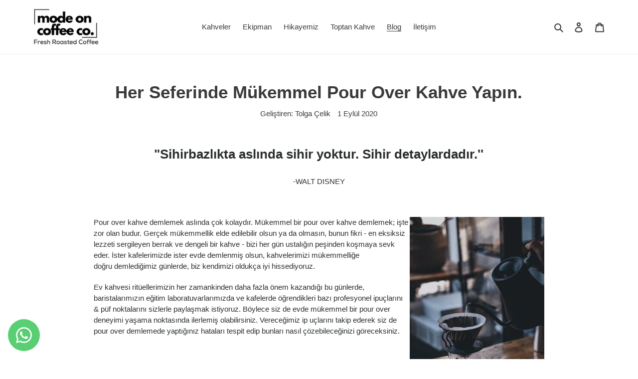

--- FILE ---
content_type: text/html; charset=utf-8
request_url: https://modeoncoffee.com/blogs/news/her-seferinde-mukemmel-pour-over-kahve-yapin
body_size: 18455
content:
<!doctype html>
<html class="no-js" lang="tr">
<head>
  <meta charset="utf-8">
  <meta http-equiv="X-UA-Compatible" content="IE=edge,chrome=1">
  <meta name="viewport" content="width=device-width,initial-scale=1">
  <meta name="theme-color" content="#2b2e2e"><link rel="canonical" href="https://modeoncoffee.com/blogs/news/her-seferinde-mukemmel-pour-over-kahve-yapin"><link rel="shortcut icon" href="//modeoncoffee.com/cdn/shop/files/logo_shopify_767f40b4-6a67-431c-bed6-7626a2b8a969_32x32.png?v=1613786538" type="image/png"><title>Her Seferinde Mükemmel Pour Over Kahve Yapın.
&ndash; Mode On Coffee Co.</title><meta name="description" content="&quot;Sihirbazlıkta aslında sihir yoktur. Sihir detaylardadır.&#39;&#39; -WALT DISNEY   Pour over kahve demlemek aslında çok kolaydır. Mükemmel bir pour over kahve demlemek; işte zor olan budur. Gerçek mükemmellik elde edilebilir olsun ya da olmasın, bunun fikri - en eksiksiz lezzeti sergileyen berrak ve dengeli bir kahve - bizi he"><!-- /snippets/social-meta-tags.liquid -->




<meta property="og:site_name" content="Mode On Coffee Co.">
<meta property="og:url" content="https://modeoncoffee.com/blogs/news/her-seferinde-mukemmel-pour-over-kahve-yapin">
<meta property="og:title" content="Her Seferinde Mükemmel Pour Over Kahve Yapın.">
<meta property="og:type" content="article">
<meta property="og:description" content="&quot;Sihirbazlıkta aslında sihir yoktur. Sihir detaylardadır.&#39;&#39; -WALT DISNEY   Pour over kahve demlemek aslında çok kolaydır. Mükemmel bir pour over kahve demlemek; işte zor olan budur. Gerçek mükemmellik elde edilebilir olsun ya da olmasın, bunun fikri - en eksiksiz lezzeti sergileyen berrak ve dengeli bir kahve - bizi he">

<meta property="og:image" content="http://modeoncoffee.com/cdn/shop/articles/pour_over1_1200x1200.png?v=1598956583">
<meta property="og:image:secure_url" content="https://modeoncoffee.com/cdn/shop/articles/pour_over1_1200x1200.png?v=1598956583">


<meta name="twitter:card" content="summary_large_image">
<meta name="twitter:title" content="Her Seferinde Mükemmel Pour Over Kahve Yapın.">
<meta name="twitter:description" content="&quot;Sihirbazlıkta aslında sihir yoktur. Sihir detaylardadır.&#39;&#39; -WALT DISNEY   Pour over kahve demlemek aslında çok kolaydır. Mükemmel bir pour over kahve demlemek; işte zor olan budur. Gerçek mükemmellik elde edilebilir olsun ya da olmasın, bunun fikri - en eksiksiz lezzeti sergileyen berrak ve dengeli bir kahve - bizi he">


  <link href="//modeoncoffee.com/cdn/shop/t/1/assets/theme.scss.css?v=115093547970337965951759261007" rel="stylesheet" type="text/css" media="all" />

  <script>
    var theme = {
      breakpoints: {
        medium: 750,
        large: 990,
        widescreen: 1400
      },
      strings: {
        addToCart: "Sepete ekle",
        soldOut: "Tükenmiş",
        unavailable: "Kullanım dışı",
        regularPrice: "Normal fiyat",
        salePrice: "Satış fiyatı",
        sale: "İndirim !",
        fromLowestPrice: "[price]",
        vendor: "Satıcı",
        showMore: "Daha Fazla Göster",
        showLess: "Daha Az Göster",
        searchFor: "Şunun için ara:",
        addressError: "Bu adres aranırken hata oluştu",
        addressNoResults: "Bu adres için sonuç yok",
        addressQueryLimit: "Google API kullanım sınırını aştınız. \u003ca href=\"https:\/\/developers.google.com\/maps\/premium\/usage-limits\"\u003ePremium Plan\u003c\/a\u003e'a yükseltmeyi düşünün.",
        authError: "Google Haritalar hesabınızın kimlik doğrulaması yapılırken sorun oluştu.",
        newWindow: "Yeni bir pencerede açılır.",
        external: "Harici web sitesini açar.",
        newWindowExternal: "Harici web sitesini yeni bir pencerede açar.",
        removeLabel: "[product] ürününü kaldır",
        update: "Güncelle",
        quantity: "Adet",
        discountedTotal: "İndirimli toplam",
        regularTotal: "Normal toplam",
        priceColumn: "İndirim ayrıntıları için Fiyat sütununa bakın.",
        quantityMinimumMessage: "Adet 1 veya daha fazla olmalıdır",
        cartError: "Sepetiniz güncellenirken bir hata oluştu. Lütfen tekrar deneyin.",
        removedItemMessage: "\u003cspan class=\"cart__removed-product-details\"\u003e([quantity]) [link]\u003c\/span\u003e sepetinizden çıkarıldı.",
        unitPrice: "Birim fiyatı",
        unitPriceSeparator: "\/",
        oneCartCount: "1 ürün",
        otherCartCount: "[count] ürün",
        quantityLabel: "Adet: [count]",
        products: "Ürünler",
        loading: "Yükleniyor",
        number_of_results: "[result_number]\/[results_count]",
        number_of_results_found: "[results_count] sonuç bulundu",
        one_result_found: "1 sonuç bulundu"
      },
      moneyFormat: "{{amount}}TL",
      moneyFormatWithCurrency: "{{amount}}TL",
      settings: {
        predictiveSearchEnabled: true,
        predictiveSearchShowPrice: false,
        predictiveSearchShowVendor: false
      }
    }

    document.documentElement.className = document.documentElement.className.replace('no-js', 'js');
  </script><script src="//modeoncoffee.com/cdn/shop/t/1/assets/lazysizes.js?v=94224023136283657951598527493" async="async"></script>
  <script src="//modeoncoffee.com/cdn/shop/t/1/assets/vendor.js?v=73555340668197180491598527496" defer="defer"></script>
  <script src="//modeoncoffee.com/cdn/shop/t/1/assets/theme.js?v=98135347482632758761598527495" defer="defer"></script>

  <script>window.performance && window.performance.mark && window.performance.mark('shopify.content_for_header.start');</script><meta id="shopify-digital-wallet" name="shopify-digital-wallet" content="/47069528226/digital_wallets/dialog">
<link rel="alternate" type="application/atom+xml" title="Feed" href="/blogs/news.atom" />
<script async="async" src="/checkouts/internal/preloads.js?locale=tr-TR"></script>
<script id="shopify-features" type="application/json">{"accessToken":"562f1e6aae3366f48684d9b003af52fc","betas":["rich-media-storefront-analytics"],"domain":"modeoncoffee.com","predictiveSearch":true,"shopId":47069528226,"locale":"tr"}</script>
<script>var Shopify = Shopify || {};
Shopify.shop = "mode-on-coffee-co.myshopify.com";
Shopify.locale = "tr";
Shopify.currency = {"active":"TRY","rate":"1.0"};
Shopify.country = "TR";
Shopify.theme = {"name":"Debut","id":109910327458,"schema_name":"Debut","schema_version":"17.1.0","theme_store_id":796,"role":"main"};
Shopify.theme.handle = "null";
Shopify.theme.style = {"id":null,"handle":null};
Shopify.cdnHost = "modeoncoffee.com/cdn";
Shopify.routes = Shopify.routes || {};
Shopify.routes.root = "/";</script>
<script type="module">!function(o){(o.Shopify=o.Shopify||{}).modules=!0}(window);</script>
<script>!function(o){function n(){var o=[];function n(){o.push(Array.prototype.slice.apply(arguments))}return n.q=o,n}var t=o.Shopify=o.Shopify||{};t.loadFeatures=n(),t.autoloadFeatures=n()}(window);</script>
<script id="shop-js-analytics" type="application/json">{"pageType":"article"}</script>
<script defer="defer" async type="module" src="//modeoncoffee.com/cdn/shopifycloud/shop-js/modules/v2/client.init-shop-cart-sync_B9hrTPry.tr.esm.js"></script>
<script defer="defer" async type="module" src="//modeoncoffee.com/cdn/shopifycloud/shop-js/modules/v2/chunk.common_DIgBBaVU.esm.js"></script>
<script type="module">
  await import("//modeoncoffee.com/cdn/shopifycloud/shop-js/modules/v2/client.init-shop-cart-sync_B9hrTPry.tr.esm.js");
await import("//modeoncoffee.com/cdn/shopifycloud/shop-js/modules/v2/chunk.common_DIgBBaVU.esm.js");

  window.Shopify.SignInWithShop?.initShopCartSync?.({"fedCMEnabled":true,"windoidEnabled":true});

</script>
<script>(function() {
  var isLoaded = false;
  function asyncLoad() {
    if (isLoaded) return;
    isLoaded = true;
    var urls = ["https:\/\/modeoncoffee.com\/apps\/giraffly-trust\/trust-worker-cfdc4ef87c6ad0f4dd166286c527869557c2910a.js?v=20220525190643\u0026shop=mode-on-coffee-co.myshopify.com","https:\/\/cdn.nfcube.com\/instafeed-323acac14bc04c28c3c20592ac41393a.js?shop=mode-on-coffee-co.myshopify.com","https:\/\/sales-pop.carecart.io\/lib\/salesnotifier.js?shop=mode-on-coffee-co.myshopify.com","https:\/\/cdn-spurit.com\/all-apps\/checker.js?shop=mode-on-coffee-co.myshopify.com"];
    for (var i = 0; i < urls.length; i++) {
      var s = document.createElement('script');
      s.type = 'text/javascript';
      s.async = true;
      s.src = urls[i];
      var x = document.getElementsByTagName('script')[0];
      x.parentNode.insertBefore(s, x);
    }
  };
  if(window.attachEvent) {
    window.attachEvent('onload', asyncLoad);
  } else {
    window.addEventListener('load', asyncLoad, false);
  }
})();</script>
<script id="__st">var __st={"a":47069528226,"offset":10800,"reqid":"02172424-acec-45a0-8d58-eec838d4634f-1768740457","pageurl":"modeoncoffee.com\/blogs\/news\/her-seferinde-mukemmel-pour-over-kahve-yapin","s":"articles-391973240994","u":"a72fd3ccc529","p":"article","rtyp":"article","rid":391973240994};</script>
<script>window.ShopifyPaypalV4VisibilityTracking = true;</script>
<script id="captcha-bootstrap">!function(){'use strict';const t='contact',e='account',n='new_comment',o=[[t,t],['blogs',n],['comments',n],[t,'customer']],c=[[e,'customer_login'],[e,'guest_login'],[e,'recover_customer_password'],[e,'create_customer']],r=t=>t.map((([t,e])=>`form[action*='/${t}']:not([data-nocaptcha='true']) input[name='form_type'][value='${e}']`)).join(','),a=t=>()=>t?[...document.querySelectorAll(t)].map((t=>t.form)):[];function s(){const t=[...o],e=r(t);return a(e)}const i='password',u='form_key',d=['recaptcha-v3-token','g-recaptcha-response','h-captcha-response',i],f=()=>{try{return window.sessionStorage}catch{return}},m='__shopify_v',_=t=>t.elements[u];function p(t,e,n=!1){try{const o=window.sessionStorage,c=JSON.parse(o.getItem(e)),{data:r}=function(t){const{data:e,action:n}=t;return t[m]||n?{data:e,action:n}:{data:t,action:n}}(c);for(const[e,n]of Object.entries(r))t.elements[e]&&(t.elements[e].value=n);n&&o.removeItem(e)}catch(o){console.error('form repopulation failed',{error:o})}}const l='form_type',E='cptcha';function T(t){t.dataset[E]=!0}const w=window,h=w.document,L='Shopify',v='ce_forms',y='captcha';let A=!1;((t,e)=>{const n=(g='f06e6c50-85a8-45c8-87d0-21a2b65856fe',I='https://cdn.shopify.com/shopifycloud/storefront-forms-hcaptcha/ce_storefront_forms_captcha_hcaptcha.v1.5.2.iife.js',D={infoText:'hCaptcha ile korunuyor',privacyText:'Gizlilik',termsText:'Koşullar'},(t,e,n)=>{const o=w[L][v],c=o.bindForm;if(c)return c(t,g,e,D).then(n);var r;o.q.push([[t,g,e,D],n]),r=I,A||(h.body.append(Object.assign(h.createElement('script'),{id:'captcha-provider',async:!0,src:r})),A=!0)});var g,I,D;w[L]=w[L]||{},w[L][v]=w[L][v]||{},w[L][v].q=[],w[L][y]=w[L][y]||{},w[L][y].protect=function(t,e){n(t,void 0,e),T(t)},Object.freeze(w[L][y]),function(t,e,n,w,h,L){const[v,y,A,g]=function(t,e,n){const i=e?o:[],u=t?c:[],d=[...i,...u],f=r(d),m=r(i),_=r(d.filter((([t,e])=>n.includes(e))));return[a(f),a(m),a(_),s()]}(w,h,L),I=t=>{const e=t.target;return e instanceof HTMLFormElement?e:e&&e.form},D=t=>v().includes(t);t.addEventListener('submit',(t=>{const e=I(t);if(!e)return;const n=D(e)&&!e.dataset.hcaptchaBound&&!e.dataset.recaptchaBound,o=_(e),c=g().includes(e)&&(!o||!o.value);(n||c)&&t.preventDefault(),c&&!n&&(function(t){try{if(!f())return;!function(t){const e=f();if(!e)return;const n=_(t);if(!n)return;const o=n.value;o&&e.removeItem(o)}(t);const e=Array.from(Array(32),(()=>Math.random().toString(36)[2])).join('');!function(t,e){_(t)||t.append(Object.assign(document.createElement('input'),{type:'hidden',name:u})),t.elements[u].value=e}(t,e),function(t,e){const n=f();if(!n)return;const o=[...t.querySelectorAll(`input[type='${i}']`)].map((({name:t})=>t)),c=[...d,...o],r={};for(const[a,s]of new FormData(t).entries())c.includes(a)||(r[a]=s);n.setItem(e,JSON.stringify({[m]:1,action:t.action,data:r}))}(t,e)}catch(e){console.error('failed to persist form',e)}}(e),e.submit())}));const S=(t,e)=>{t&&!t.dataset[E]&&(n(t,e.some((e=>e===t))),T(t))};for(const o of['focusin','change'])t.addEventListener(o,(t=>{const e=I(t);D(e)&&S(e,y())}));const B=e.get('form_key'),M=e.get(l),P=B&&M;t.addEventListener('DOMContentLoaded',(()=>{const t=y();if(P)for(const e of t)e.elements[l].value===M&&p(e,B);[...new Set([...A(),...v().filter((t=>'true'===t.dataset.shopifyCaptcha))])].forEach((e=>S(e,t)))}))}(h,new URLSearchParams(w.location.search),n,t,e,['guest_login'])})(!0,!0)}();</script>
<script integrity="sha256-4kQ18oKyAcykRKYeNunJcIwy7WH5gtpwJnB7kiuLZ1E=" data-source-attribution="shopify.loadfeatures" defer="defer" src="//modeoncoffee.com/cdn/shopifycloud/storefront/assets/storefront/load_feature-a0a9edcb.js" crossorigin="anonymous"></script>
<script data-source-attribution="shopify.dynamic_checkout.dynamic.init">var Shopify=Shopify||{};Shopify.PaymentButton=Shopify.PaymentButton||{isStorefrontPortableWallets:!0,init:function(){window.Shopify.PaymentButton.init=function(){};var t=document.createElement("script");t.src="https://modeoncoffee.com/cdn/shopifycloud/portable-wallets/latest/portable-wallets.tr.js",t.type="module",document.head.appendChild(t)}};
</script>
<script data-source-attribution="shopify.dynamic_checkout.buyer_consent">
  function portableWalletsHideBuyerConsent(e){var t=document.getElementById("shopify-buyer-consent"),n=document.getElementById("shopify-subscription-policy-button");t&&n&&(t.classList.add("hidden"),t.setAttribute("aria-hidden","true"),n.removeEventListener("click",e))}function portableWalletsShowBuyerConsent(e){var t=document.getElementById("shopify-buyer-consent"),n=document.getElementById("shopify-subscription-policy-button");t&&n&&(t.classList.remove("hidden"),t.removeAttribute("aria-hidden"),n.addEventListener("click",e))}window.Shopify?.PaymentButton&&(window.Shopify.PaymentButton.hideBuyerConsent=portableWalletsHideBuyerConsent,window.Shopify.PaymentButton.showBuyerConsent=portableWalletsShowBuyerConsent);
</script>
<script data-source-attribution="shopify.dynamic_checkout.cart.bootstrap">document.addEventListener("DOMContentLoaded",(function(){function t(){return document.querySelector("shopify-accelerated-checkout-cart, shopify-accelerated-checkout")}if(t())Shopify.PaymentButton.init();else{new MutationObserver((function(e,n){t()&&(Shopify.PaymentButton.init(),n.disconnect())})).observe(document.body,{childList:!0,subtree:!0})}}));
</script>

<script>window.performance && window.performance.mark && window.performance.mark('shopify.content_for_header.end');</script>
<!-- BEGIN app block: shopify://apps/whatsapp-button/blocks/app-embed-block/96d80a63-e860-4262-a001-8b82ac4d00e6 --><script>
    (function() {
        function asyncLoad() {
            var url = 'https://whatsapp-button.eazeapps.io/api/buttonInstallation/scriptTag?shopId=13752&v=1758648363';
            var s = document.createElement('script');
            s.type = 'text/javascript';
            s.async = true;
            s.src = url;
            var x = document.getElementsByTagName('script')[0];
            x.parentNode.insertBefore(s, x);
        };
        if(window.attachEvent) {
            window.attachEvent('onload', asyncLoad);
        } else {
            window.addEventListener('load', asyncLoad, false);
        }
    })();
</script>

<!-- END app block --><link href="https://monorail-edge.shopifysvc.com" rel="dns-prefetch">
<script>(function(){if ("sendBeacon" in navigator && "performance" in window) {try {var session_token_from_headers = performance.getEntriesByType('navigation')[0].serverTiming.find(x => x.name == '_s').description;} catch {var session_token_from_headers = undefined;}var session_cookie_matches = document.cookie.match(/_shopify_s=([^;]*)/);var session_token_from_cookie = session_cookie_matches && session_cookie_matches.length === 2 ? session_cookie_matches[1] : "";var session_token = session_token_from_headers || session_token_from_cookie || "";function handle_abandonment_event(e) {var entries = performance.getEntries().filter(function(entry) {return /monorail-edge.shopifysvc.com/.test(entry.name);});if (!window.abandonment_tracked && entries.length === 0) {window.abandonment_tracked = true;var currentMs = Date.now();var navigation_start = performance.timing.navigationStart;var payload = {shop_id: 47069528226,url: window.location.href,navigation_start,duration: currentMs - navigation_start,session_token,page_type: "article"};window.navigator.sendBeacon("https://monorail-edge.shopifysvc.com/v1/produce", JSON.stringify({schema_id: "online_store_buyer_site_abandonment/1.1",payload: payload,metadata: {event_created_at_ms: currentMs,event_sent_at_ms: currentMs}}));}}window.addEventListener('pagehide', handle_abandonment_event);}}());</script>
<script id="web-pixels-manager-setup">(function e(e,d,r,n,o){if(void 0===o&&(o={}),!Boolean(null===(a=null===(i=window.Shopify)||void 0===i?void 0:i.analytics)||void 0===a?void 0:a.replayQueue)){var i,a;window.Shopify=window.Shopify||{};var t=window.Shopify;t.analytics=t.analytics||{};var s=t.analytics;s.replayQueue=[],s.publish=function(e,d,r){return s.replayQueue.push([e,d,r]),!0};try{self.performance.mark("wpm:start")}catch(e){}var l=function(){var e={modern:/Edge?\/(1{2}[4-9]|1[2-9]\d|[2-9]\d{2}|\d{4,})\.\d+(\.\d+|)|Firefox\/(1{2}[4-9]|1[2-9]\d|[2-9]\d{2}|\d{4,})\.\d+(\.\d+|)|Chrom(ium|e)\/(9{2}|\d{3,})\.\d+(\.\d+|)|(Maci|X1{2}).+ Version\/(15\.\d+|(1[6-9]|[2-9]\d|\d{3,})\.\d+)([,.]\d+|)( \(\w+\)|)( Mobile\/\w+|) Safari\/|Chrome.+OPR\/(9{2}|\d{3,})\.\d+\.\d+|(CPU[ +]OS|iPhone[ +]OS|CPU[ +]iPhone|CPU IPhone OS|CPU iPad OS)[ +]+(15[._]\d+|(1[6-9]|[2-9]\d|\d{3,})[._]\d+)([._]\d+|)|Android:?[ /-](13[3-9]|1[4-9]\d|[2-9]\d{2}|\d{4,})(\.\d+|)(\.\d+|)|Android.+Firefox\/(13[5-9]|1[4-9]\d|[2-9]\d{2}|\d{4,})\.\d+(\.\d+|)|Android.+Chrom(ium|e)\/(13[3-9]|1[4-9]\d|[2-9]\d{2}|\d{4,})\.\d+(\.\d+|)|SamsungBrowser\/([2-9]\d|\d{3,})\.\d+/,legacy:/Edge?\/(1[6-9]|[2-9]\d|\d{3,})\.\d+(\.\d+|)|Firefox\/(5[4-9]|[6-9]\d|\d{3,})\.\d+(\.\d+|)|Chrom(ium|e)\/(5[1-9]|[6-9]\d|\d{3,})\.\d+(\.\d+|)([\d.]+$|.*Safari\/(?![\d.]+ Edge\/[\d.]+$))|(Maci|X1{2}).+ Version\/(10\.\d+|(1[1-9]|[2-9]\d|\d{3,})\.\d+)([,.]\d+|)( \(\w+\)|)( Mobile\/\w+|) Safari\/|Chrome.+OPR\/(3[89]|[4-9]\d|\d{3,})\.\d+\.\d+|(CPU[ +]OS|iPhone[ +]OS|CPU[ +]iPhone|CPU IPhone OS|CPU iPad OS)[ +]+(10[._]\d+|(1[1-9]|[2-9]\d|\d{3,})[._]\d+)([._]\d+|)|Android:?[ /-](13[3-9]|1[4-9]\d|[2-9]\d{2}|\d{4,})(\.\d+|)(\.\d+|)|Mobile Safari.+OPR\/([89]\d|\d{3,})\.\d+\.\d+|Android.+Firefox\/(13[5-9]|1[4-9]\d|[2-9]\d{2}|\d{4,})\.\d+(\.\d+|)|Android.+Chrom(ium|e)\/(13[3-9]|1[4-9]\d|[2-9]\d{2}|\d{4,})\.\d+(\.\d+|)|Android.+(UC? ?Browser|UCWEB|U3)[ /]?(15\.([5-9]|\d{2,})|(1[6-9]|[2-9]\d|\d{3,})\.\d+)\.\d+|SamsungBrowser\/(5\.\d+|([6-9]|\d{2,})\.\d+)|Android.+MQ{2}Browser\/(14(\.(9|\d{2,})|)|(1[5-9]|[2-9]\d|\d{3,})(\.\d+|))(\.\d+|)|K[Aa][Ii]OS\/(3\.\d+|([4-9]|\d{2,})\.\d+)(\.\d+|)/},d=e.modern,r=e.legacy,n=navigator.userAgent;return n.match(d)?"modern":n.match(r)?"legacy":"unknown"}(),u="modern"===l?"modern":"legacy",c=(null!=n?n:{modern:"",legacy:""})[u],f=function(e){return[e.baseUrl,"/wpm","/b",e.hashVersion,"modern"===e.buildTarget?"m":"l",".js"].join("")}({baseUrl:d,hashVersion:r,buildTarget:u}),m=function(e){var d=e.version,r=e.bundleTarget,n=e.surface,o=e.pageUrl,i=e.monorailEndpoint;return{emit:function(e){var a=e.status,t=e.errorMsg,s=(new Date).getTime(),l=JSON.stringify({metadata:{event_sent_at_ms:s},events:[{schema_id:"web_pixels_manager_load/3.1",payload:{version:d,bundle_target:r,page_url:o,status:a,surface:n,error_msg:t},metadata:{event_created_at_ms:s}}]});if(!i)return console&&console.warn&&console.warn("[Web Pixels Manager] No Monorail endpoint provided, skipping logging."),!1;try{return self.navigator.sendBeacon.bind(self.navigator)(i,l)}catch(e){}var u=new XMLHttpRequest;try{return u.open("POST",i,!0),u.setRequestHeader("Content-Type","text/plain"),u.send(l),!0}catch(e){return console&&console.warn&&console.warn("[Web Pixels Manager] Got an unhandled error while logging to Monorail."),!1}}}}({version:r,bundleTarget:l,surface:e.surface,pageUrl:self.location.href,monorailEndpoint:e.monorailEndpoint});try{o.browserTarget=l,function(e){var d=e.src,r=e.async,n=void 0===r||r,o=e.onload,i=e.onerror,a=e.sri,t=e.scriptDataAttributes,s=void 0===t?{}:t,l=document.createElement("script"),u=document.querySelector("head"),c=document.querySelector("body");if(l.async=n,l.src=d,a&&(l.integrity=a,l.crossOrigin="anonymous"),s)for(var f in s)if(Object.prototype.hasOwnProperty.call(s,f))try{l.dataset[f]=s[f]}catch(e){}if(o&&l.addEventListener("load",o),i&&l.addEventListener("error",i),u)u.appendChild(l);else{if(!c)throw new Error("Did not find a head or body element to append the script");c.appendChild(l)}}({src:f,async:!0,onload:function(){if(!function(){var e,d;return Boolean(null===(d=null===(e=window.Shopify)||void 0===e?void 0:e.analytics)||void 0===d?void 0:d.initialized)}()){var d=window.webPixelsManager.init(e)||void 0;if(d){var r=window.Shopify.analytics;r.replayQueue.forEach((function(e){var r=e[0],n=e[1],o=e[2];d.publishCustomEvent(r,n,o)})),r.replayQueue=[],r.publish=d.publishCustomEvent,r.visitor=d.visitor,r.initialized=!0}}},onerror:function(){return m.emit({status:"failed",errorMsg:"".concat(f," has failed to load")})},sri:function(e){var d=/^sha384-[A-Za-z0-9+/=]+$/;return"string"==typeof e&&d.test(e)}(c)?c:"",scriptDataAttributes:o}),m.emit({status:"loading"})}catch(e){m.emit({status:"failed",errorMsg:(null==e?void 0:e.message)||"Unknown error"})}}})({shopId: 47069528226,storefrontBaseUrl: "https://modeoncoffee.com",extensionsBaseUrl: "https://extensions.shopifycdn.com/cdn/shopifycloud/web-pixels-manager",monorailEndpoint: "https://monorail-edge.shopifysvc.com/unstable/produce_batch",surface: "storefront-renderer",enabledBetaFlags: ["2dca8a86"],webPixelsConfigList: [{"id":"589299874","configuration":"{\"config\":\"{\\\"pixel_id\\\":\\\"AW-10974356318\\\",\\\"target_country\\\":\\\"TR\\\",\\\"gtag_events\\\":[{\\\"type\\\":\\\"begin_checkout\\\",\\\"action_label\\\":\\\"AW-10974356318\\\/k1i5CIScyYwZEN7G_fAo\\\"},{\\\"type\\\":\\\"search\\\",\\\"action_label\\\":\\\"AW-10974356318\\\/YQXdCP6byYwZEN7G_fAo\\\"},{\\\"type\\\":\\\"view_item\\\",\\\"action_label\\\":[\\\"AW-10974356318\\\/dvIhCPubyYwZEN7G_fAo\\\",\\\"MC-3VWE386HYJ\\\"]},{\\\"type\\\":\\\"purchase\\\",\\\"action_label\\\":[\\\"AW-10974356318\\\/7uNeCPWbyYwZEN7G_fAo\\\",\\\"MC-3VWE386HYJ\\\"]},{\\\"type\\\":\\\"page_view\\\",\\\"action_label\\\":[\\\"AW-10974356318\\\/IGwHCPibyYwZEN7G_fAo\\\",\\\"MC-3VWE386HYJ\\\"]},{\\\"type\\\":\\\"add_payment_info\\\",\\\"action_label\\\":\\\"AW-10974356318\\\/MGkfCIecyYwZEN7G_fAo\\\"},{\\\"type\\\":\\\"add_to_cart\\\",\\\"action_label\\\":\\\"AW-10974356318\\\/6QpUCIGcyYwZEN7G_fAo\\\"}],\\\"enable_monitoring_mode\\\":false}\"}","eventPayloadVersion":"v1","runtimeContext":"OPEN","scriptVersion":"b2a88bafab3e21179ed38636efcd8a93","type":"APP","apiClientId":1780363,"privacyPurposes":[],"dataSharingAdjustments":{"protectedCustomerApprovalScopes":["read_customer_address","read_customer_email","read_customer_name","read_customer_personal_data","read_customer_phone"]}},{"id":"241500322","configuration":"{\"pixel_id\":\"2973801902726652\",\"pixel_type\":\"facebook_pixel\",\"metaapp_system_user_token\":\"-\"}","eventPayloadVersion":"v1","runtimeContext":"OPEN","scriptVersion":"ca16bc87fe92b6042fbaa3acc2fbdaa6","type":"APP","apiClientId":2329312,"privacyPurposes":["ANALYTICS","MARKETING","SALE_OF_DATA"],"dataSharingAdjustments":{"protectedCustomerApprovalScopes":["read_customer_address","read_customer_email","read_customer_name","read_customer_personal_data","read_customer_phone"]}},{"id":"132776098","eventPayloadVersion":"v1","runtimeContext":"LAX","scriptVersion":"1","type":"CUSTOM","privacyPurposes":["ANALYTICS"],"name":"Google Analytics tag (migrated)"},{"id":"shopify-app-pixel","configuration":"{}","eventPayloadVersion":"v1","runtimeContext":"STRICT","scriptVersion":"0450","apiClientId":"shopify-pixel","type":"APP","privacyPurposes":["ANALYTICS","MARKETING"]},{"id":"shopify-custom-pixel","eventPayloadVersion":"v1","runtimeContext":"LAX","scriptVersion":"0450","apiClientId":"shopify-pixel","type":"CUSTOM","privacyPurposes":["ANALYTICS","MARKETING"]}],isMerchantRequest: false,initData: {"shop":{"name":"Mode On Coffee Co.","paymentSettings":{"currencyCode":"TRY"},"myshopifyDomain":"mode-on-coffee-co.myshopify.com","countryCode":"TR","storefrontUrl":"https:\/\/modeoncoffee.com"},"customer":null,"cart":null,"checkout":null,"productVariants":[],"purchasingCompany":null},},"https://modeoncoffee.com/cdn","fcfee988w5aeb613cpc8e4bc33m6693e112",{"modern":"","legacy":""},{"shopId":"47069528226","storefrontBaseUrl":"https:\/\/modeoncoffee.com","extensionBaseUrl":"https:\/\/extensions.shopifycdn.com\/cdn\/shopifycloud\/web-pixels-manager","surface":"storefront-renderer","enabledBetaFlags":"[\"2dca8a86\"]","isMerchantRequest":"false","hashVersion":"fcfee988w5aeb613cpc8e4bc33m6693e112","publish":"custom","events":"[[\"page_viewed\",{}]]"});</script><script>
  window.ShopifyAnalytics = window.ShopifyAnalytics || {};
  window.ShopifyAnalytics.meta = window.ShopifyAnalytics.meta || {};
  window.ShopifyAnalytics.meta.currency = 'TRY';
  var meta = {"page":{"pageType":"article","resourceType":"article","resourceId":391973240994,"requestId":"02172424-acec-45a0-8d58-eec838d4634f-1768740457"}};
  for (var attr in meta) {
    window.ShopifyAnalytics.meta[attr] = meta[attr];
  }
</script>
<script class="analytics">
  (function () {
    var customDocumentWrite = function(content) {
      var jquery = null;

      if (window.jQuery) {
        jquery = window.jQuery;
      } else if (window.Checkout && window.Checkout.$) {
        jquery = window.Checkout.$;
      }

      if (jquery) {
        jquery('body').append(content);
      }
    };

    var hasLoggedConversion = function(token) {
      if (token) {
        return document.cookie.indexOf('loggedConversion=' + token) !== -1;
      }
      return false;
    }

    var setCookieIfConversion = function(token) {
      if (token) {
        var twoMonthsFromNow = new Date(Date.now());
        twoMonthsFromNow.setMonth(twoMonthsFromNow.getMonth() + 2);

        document.cookie = 'loggedConversion=' + token + '; expires=' + twoMonthsFromNow;
      }
    }

    var trekkie = window.ShopifyAnalytics.lib = window.trekkie = window.trekkie || [];
    if (trekkie.integrations) {
      return;
    }
    trekkie.methods = [
      'identify',
      'page',
      'ready',
      'track',
      'trackForm',
      'trackLink'
    ];
    trekkie.factory = function(method) {
      return function() {
        var args = Array.prototype.slice.call(arguments);
        args.unshift(method);
        trekkie.push(args);
        return trekkie;
      };
    };
    for (var i = 0; i < trekkie.methods.length; i++) {
      var key = trekkie.methods[i];
      trekkie[key] = trekkie.factory(key);
    }
    trekkie.load = function(config) {
      trekkie.config = config || {};
      trekkie.config.initialDocumentCookie = document.cookie;
      var first = document.getElementsByTagName('script')[0];
      var script = document.createElement('script');
      script.type = 'text/javascript';
      script.onerror = function(e) {
        var scriptFallback = document.createElement('script');
        scriptFallback.type = 'text/javascript';
        scriptFallback.onerror = function(error) {
                var Monorail = {
      produce: function produce(monorailDomain, schemaId, payload) {
        var currentMs = new Date().getTime();
        var event = {
          schema_id: schemaId,
          payload: payload,
          metadata: {
            event_created_at_ms: currentMs,
            event_sent_at_ms: currentMs
          }
        };
        return Monorail.sendRequest("https://" + monorailDomain + "/v1/produce", JSON.stringify(event));
      },
      sendRequest: function sendRequest(endpointUrl, payload) {
        // Try the sendBeacon API
        if (window && window.navigator && typeof window.navigator.sendBeacon === 'function' && typeof window.Blob === 'function' && !Monorail.isIos12()) {
          var blobData = new window.Blob([payload], {
            type: 'text/plain'
          });

          if (window.navigator.sendBeacon(endpointUrl, blobData)) {
            return true;
          } // sendBeacon was not successful

        } // XHR beacon

        var xhr = new XMLHttpRequest();

        try {
          xhr.open('POST', endpointUrl);
          xhr.setRequestHeader('Content-Type', 'text/plain');
          xhr.send(payload);
        } catch (e) {
          console.log(e);
        }

        return false;
      },
      isIos12: function isIos12() {
        return window.navigator.userAgent.lastIndexOf('iPhone; CPU iPhone OS 12_') !== -1 || window.navigator.userAgent.lastIndexOf('iPad; CPU OS 12_') !== -1;
      }
    };
    Monorail.produce('monorail-edge.shopifysvc.com',
      'trekkie_storefront_load_errors/1.1',
      {shop_id: 47069528226,
      theme_id: 109910327458,
      app_name: "storefront",
      context_url: window.location.href,
      source_url: "//modeoncoffee.com/cdn/s/trekkie.storefront.cd680fe47e6c39ca5d5df5f0a32d569bc48c0f27.min.js"});

        };
        scriptFallback.async = true;
        scriptFallback.src = '//modeoncoffee.com/cdn/s/trekkie.storefront.cd680fe47e6c39ca5d5df5f0a32d569bc48c0f27.min.js';
        first.parentNode.insertBefore(scriptFallback, first);
      };
      script.async = true;
      script.src = '//modeoncoffee.com/cdn/s/trekkie.storefront.cd680fe47e6c39ca5d5df5f0a32d569bc48c0f27.min.js';
      first.parentNode.insertBefore(script, first);
    };
    trekkie.load(
      {"Trekkie":{"appName":"storefront","development":false,"defaultAttributes":{"shopId":47069528226,"isMerchantRequest":null,"themeId":109910327458,"themeCityHash":"1898950448537045784","contentLanguage":"tr","currency":"TRY","eventMetadataId":"ebfe8755-f8db-4295-ae06-d1a609a8c84f"},"isServerSideCookieWritingEnabled":true,"monorailRegion":"shop_domain","enabledBetaFlags":["65f19447"]},"Session Attribution":{},"S2S":{"facebookCapiEnabled":true,"source":"trekkie-storefront-renderer","apiClientId":580111}}
    );

    var loaded = false;
    trekkie.ready(function() {
      if (loaded) return;
      loaded = true;

      window.ShopifyAnalytics.lib = window.trekkie;

      var originalDocumentWrite = document.write;
      document.write = customDocumentWrite;
      try { window.ShopifyAnalytics.merchantGoogleAnalytics.call(this); } catch(error) {};
      document.write = originalDocumentWrite;

      window.ShopifyAnalytics.lib.page(null,{"pageType":"article","resourceType":"article","resourceId":391973240994,"requestId":"02172424-acec-45a0-8d58-eec838d4634f-1768740457","shopifyEmitted":true});

      var match = window.location.pathname.match(/checkouts\/(.+)\/(thank_you|post_purchase)/)
      var token = match? match[1]: undefined;
      if (!hasLoggedConversion(token)) {
        setCookieIfConversion(token);
        
      }
    });


        var eventsListenerScript = document.createElement('script');
        eventsListenerScript.async = true;
        eventsListenerScript.src = "//modeoncoffee.com/cdn/shopifycloud/storefront/assets/shop_events_listener-3da45d37.js";
        document.getElementsByTagName('head')[0].appendChild(eventsListenerScript);

})();</script>
  <script>
  if (!window.ga || (window.ga && typeof window.ga !== 'function')) {
    window.ga = function ga() {
      (window.ga.q = window.ga.q || []).push(arguments);
      if (window.Shopify && window.Shopify.analytics && typeof window.Shopify.analytics.publish === 'function') {
        window.Shopify.analytics.publish("ga_stub_called", {}, {sendTo: "google_osp_migration"});
      }
      console.error("Shopify's Google Analytics stub called with:", Array.from(arguments), "\nSee https://help.shopify.com/manual/promoting-marketing/pixels/pixel-migration#google for more information.");
    };
    if (window.Shopify && window.Shopify.analytics && typeof window.Shopify.analytics.publish === 'function') {
      window.Shopify.analytics.publish("ga_stub_initialized", {}, {sendTo: "google_osp_migration"});
    }
  }
</script>
<script
  defer
  src="https://modeoncoffee.com/cdn/shopifycloud/perf-kit/shopify-perf-kit-3.0.4.min.js"
  data-application="storefront-renderer"
  data-shop-id="47069528226"
  data-render-region="gcp-us-central1"
  data-page-type="article"
  data-theme-instance-id="109910327458"
  data-theme-name="Debut"
  data-theme-version="17.1.0"
  data-monorail-region="shop_domain"
  data-resource-timing-sampling-rate="10"
  data-shs="true"
  data-shs-beacon="true"
  data-shs-export-with-fetch="true"
  data-shs-logs-sample-rate="1"
  data-shs-beacon-endpoint="https://modeoncoffee.com/api/collect"
></script>
</head>

<body class="template-article">

  <a class="in-page-link visually-hidden skip-link" href="#MainContent">İçeriğe atla</a><style data-shopify>

  .cart-popup {
    box-shadow: 1px 1px 10px 2px rgba(235, 235, 235, 0.5);
  }</style><div class="cart-popup-wrapper cart-popup-wrapper--hidden" role="dialog" aria-modal="true" aria-labelledby="CartPopupHeading" data-cart-popup-wrapper>
  <div class="cart-popup" data-cart-popup tabindex="-1">
    <div class="cart-popup__header">
      <h2 id="CartPopupHeading" class="cart-popup__heading">Az önce sepetinize eklendi</h2>
      <button class="cart-popup__close" aria-label="Kapat" data-cart-popup-close><svg aria-hidden="true" focusable="false" role="presentation" class="icon icon-close" viewBox="0 0 40 40"><path d="M23.868 20.015L39.117 4.78c1.11-1.108 1.11-2.77 0-3.877-1.109-1.108-2.773-1.108-3.882 0L19.986 16.137 4.737.904C3.628-.204 1.965-.204.856.904c-1.11 1.108-1.11 2.77 0 3.877l15.249 15.234L.855 35.248c-1.108 1.108-1.108 2.77 0 3.877.555.554 1.248.831 1.942.831s1.386-.277 1.94-.83l15.25-15.234 15.248 15.233c.555.554 1.248.831 1.941.831s1.387-.277 1.941-.83c1.11-1.109 1.11-2.77 0-3.878L23.868 20.015z" class="layer"/></svg></button>
    </div>
    <div class="cart-popup-item">
      <div class="cart-popup-item__image-wrapper hide" data-cart-popup-image-wrapper>
        <div class="cart-popup-item__image cart-popup-item__image--placeholder" data-cart-popup-image-placeholder>
          <div data-placeholder-size></div>
          <div class="placeholder-background placeholder-background--animation"></div>
        </div>
      </div>
      <div class="cart-popup-item__description">
        <div>
          <h3 class="cart-popup-item__title" data-cart-popup-title></h3>
          <ul class="product-details" aria-label="Ürün ayrıntıları" data-cart-popup-product-details></ul>
        </div>
        <div class="cart-popup-item__quantity">
          <span class="visually-hidden" data-cart-popup-quantity-label></span>
          <span aria-hidden="true">Adet:</span>
          <span aria-hidden="true" data-cart-popup-quantity></span>
        </div>
      </div>
    </div>

    <a href="/cart" class="cart-popup__cta-link btn btn--secondary-accent">
      Sepeti görüntüle (<span data-cart-popup-cart-quantity></span>)
    </a>

    <div class="cart-popup__dismiss">
      <button class="cart-popup__dismiss-button text-link text-link--accent" data-cart-popup-dismiss>
        Alışverişe devam et
      </button>
    </div>
  </div>
</div>

<div id="shopify-section-header" class="shopify-section">

<div id="SearchDrawer" class="search-bar drawer drawer--top" role="dialog" aria-modal="true" aria-label="Ara" data-predictive-search-drawer>
  <div class="search-bar__interior">
    <div class="search-form__container" data-search-form-container>
      <form class="search-form search-bar__form" action="/search" method="get" role="search">
        <div class="search-form__input-wrapper">
          <input
            type="text"
            name="q"
            placeholder="Ara"
            role="combobox"
            aria-autocomplete="list"
            aria-owns="predictive-search-results"
            aria-expanded="false"
            aria-label="Ara"
            aria-haspopup="listbox"
            class="search-form__input search-bar__input"
            data-predictive-search-drawer-input
          />
          <input type="hidden" name="options[prefix]" value="last" aria-hidden="true" />
          <div class="predictive-search-wrapper predictive-search-wrapper--drawer" data-predictive-search-mount="drawer"></div>
        </div>

        <button class="search-bar__submit search-form__submit"
          type="submit"
          data-search-form-submit>
          <svg aria-hidden="true" focusable="false" role="presentation" class="icon icon-search" viewBox="0 0 37 40"><path d="M35.6 36l-9.8-9.8c4.1-5.4 3.6-13.2-1.3-18.1-5.4-5.4-14.2-5.4-19.7 0-5.4 5.4-5.4 14.2 0 19.7 2.6 2.6 6.1 4.1 9.8 4.1 3 0 5.9-1 8.3-2.8l9.8 9.8c.4.4.9.6 1.4.6s1-.2 1.4-.6c.9-.9.9-2.1.1-2.9zm-20.9-8.2c-2.6 0-5.1-1-7-2.9-3.9-3.9-3.9-10.1 0-14C9.6 9 12.2 8 14.7 8s5.1 1 7 2.9c3.9 3.9 3.9 10.1 0 14-1.9 1.9-4.4 2.9-7 2.9z"/></svg>
          <span class="icon__fallback-text">Gönder</span>
        </button>
      </form>

      <div class="search-bar__actions">
        <button type="button" class="btn--link search-bar__close js-drawer-close">
          <svg aria-hidden="true" focusable="false" role="presentation" class="icon icon-close" viewBox="0 0 40 40"><path d="M23.868 20.015L39.117 4.78c1.11-1.108 1.11-2.77 0-3.877-1.109-1.108-2.773-1.108-3.882 0L19.986 16.137 4.737.904C3.628-.204 1.965-.204.856.904c-1.11 1.108-1.11 2.77 0 3.877l15.249 15.234L.855 35.248c-1.108 1.108-1.108 2.77 0 3.877.555.554 1.248.831 1.942.831s1.386-.277 1.94-.83l15.25-15.234 15.248 15.233c.555.554 1.248.831 1.941.831s1.387-.277 1.941-.83c1.11-1.109 1.11-2.77 0-3.878L23.868 20.015z" class="layer"/></svg>
          <span class="icon__fallback-text">Aramayı kapat</span>
        </button>
      </div>
    </div>
  </div>
</div>


<div data-section-id="header" data-section-type="header-section" data-header-section>
  

  <header class="site-header border-bottom logo--left" role="banner">
    <div class="grid grid--no-gutters grid--table site-header__mobile-nav">
      

      <div class="grid__item medium-up--one-quarter logo-align--left">
        
        
          <div class="h2 site-header__logo">
        
          
<a href="/" class="site-header__logo-image">
              
              <img class="lazyload js"
                   src="//modeoncoffee.com/cdn/shop/files/numune_etiket_300x300.png?v=1613786485"
                   data-src="//modeoncoffee.com/cdn/shop/files/numune_etiket_{width}x.png?v=1613786485"
                   data-widths="[180, 360, 540, 720, 900, 1080, 1296, 1512, 1728, 2048]"
                   data-aspectratio="1.9830508474576272"
                   data-sizes="auto"
                   alt="Mode On Coffee Co."
                   style="max-width: 155px">
              <noscript>
                
                <img src="//modeoncoffee.com/cdn/shop/files/numune_etiket_155x.png?v=1613786485"
                     srcset="//modeoncoffee.com/cdn/shop/files/numune_etiket_155x.png?v=1613786485 1x, //modeoncoffee.com/cdn/shop/files/numune_etiket_155x@2x.png?v=1613786485 2x"
                     alt="Mode On Coffee Co."
                     style="max-width: 155px;">
              </noscript>
            </a>
          
        
          </div>
        
      </div>

      
        <nav class="grid__item medium-up--one-half small--hide" id="AccessibleNav" role="navigation">
          
<ul class="site-nav list--inline" id="SiteNav">
  



    
      <li >
        <a href="/collections/kahveler"
          class="site-nav__link site-nav__link--main"
          
        >
          <span class="site-nav__label">Kahveler</span>
        </a>
      </li>
    
  



    
      <li >
        <a href="/collections/ekipman"
          class="site-nav__link site-nav__link--main"
          
        >
          <span class="site-nav__label">Ekipman</span>
        </a>
      </li>
    
  



    
      <li >
        <a href="/pages/hikayemiz"
          class="site-nav__link site-nav__link--main"
          
        >
          <span class="site-nav__label">Hikayemiz</span>
        </a>
      </li>
    
  



    
      <li >
        <a href="/pages/toptan-kahve"
          class="site-nav__link site-nav__link--main"
          
        >
          <span class="site-nav__label">Toptan Kahve</span>
        </a>
      </li>
    
  



    
      <li  class="site-nav--active">
        <a href="/blogs/news"
          class="site-nav__link site-nav__link--main site-nav__link--active"
          
        >
          <span class="site-nav__label">Blog</span>
        </a>
      </li>
    
  



    
      <li >
        <a href="/pages/i%CC%87letisim"
          class="site-nav__link site-nav__link--main"
          
        >
          <span class="site-nav__label">İletişim</span>
        </a>
      </li>
    
  
</ul>

        </nav>
      

      <div class="grid__item medium-up--one-quarter text-right site-header__icons site-header__icons--plus">
        <div class="site-header__icons-wrapper">

          <button type="button" class="btn--link site-header__icon site-header__search-toggle js-drawer-open-top">
            <svg aria-hidden="true" focusable="false" role="presentation" class="icon icon-search" viewBox="0 0 37 40"><path d="M35.6 36l-9.8-9.8c4.1-5.4 3.6-13.2-1.3-18.1-5.4-5.4-14.2-5.4-19.7 0-5.4 5.4-5.4 14.2 0 19.7 2.6 2.6 6.1 4.1 9.8 4.1 3 0 5.9-1 8.3-2.8l9.8 9.8c.4.4.9.6 1.4.6s1-.2 1.4-.6c.9-.9.9-2.1.1-2.9zm-20.9-8.2c-2.6 0-5.1-1-7-2.9-3.9-3.9-3.9-10.1 0-14C9.6 9 12.2 8 14.7 8s5.1 1 7 2.9c3.9 3.9 3.9 10.1 0 14-1.9 1.9-4.4 2.9-7 2.9z"/></svg>
            <span class="icon__fallback-text">Ara</span>
          </button>

          
            
              <a href="/account/login" class="site-header__icon site-header__account">
                <svg aria-hidden="true" focusable="false" role="presentation" class="icon icon-login" viewBox="0 0 28.33 37.68"><path d="M14.17 14.9a7.45 7.45 0 1 0-7.5-7.45 7.46 7.46 0 0 0 7.5 7.45zm0-10.91a3.45 3.45 0 1 1-3.5 3.46A3.46 3.46 0 0 1 14.17 4zM14.17 16.47A14.18 14.18 0 0 0 0 30.68c0 1.41.66 4 5.11 5.66a27.17 27.17 0 0 0 9.06 1.34c6.54 0 14.17-1.84 14.17-7a14.18 14.18 0 0 0-14.17-14.21zm0 17.21c-6.3 0-10.17-1.77-10.17-3a10.17 10.17 0 1 1 20.33 0c.01 1.23-3.86 3-10.16 3z"/></svg>
                <span class="icon__fallback-text">Oturum aç</span>
              </a>
            
          

          <a href="/cart" class="site-header__icon site-header__cart">
            <svg aria-hidden="true" focusable="false" role="presentation" class="icon icon-cart" viewBox="0 0 37 40"><path d="M36.5 34.8L33.3 8h-5.9C26.7 3.9 23 .8 18.5.8S10.3 3.9 9.6 8H3.7L.5 34.8c-.2 1.5.4 2.4.9 3 .5.5 1.4 1.2 3.1 1.2h28c1.3 0 2.4-.4 3.1-1.3.7-.7 1-1.8.9-2.9zm-18-30c2.2 0 4.1 1.4 4.7 3.2h-9.5c.7-1.9 2.6-3.2 4.8-3.2zM4.5 35l2.8-23h2.2v3c0 1.1.9 2 2 2s2-.9 2-2v-3h10v3c0 1.1.9 2 2 2s2-.9 2-2v-3h2.2l2.8 23h-28z"/></svg>
            <span class="icon__fallback-text">Sepet</span>
            <div id="CartCount" class="site-header__cart-count hide" data-cart-count-bubble>
              <span data-cart-count>0</span>
              <span class="icon__fallback-text medium-up--hide">ürün</span>
            </div>
          </a>

          
            <button type="button" class="btn--link site-header__icon site-header__menu js-mobile-nav-toggle mobile-nav--open" aria-controls="MobileNav"  aria-expanded="false" aria-label="Menü">
              <svg aria-hidden="true" focusable="false" role="presentation" class="icon icon-hamburger" viewBox="0 0 37 40"><path d="M33.5 25h-30c-1.1 0-2-.9-2-2s.9-2 2-2h30c1.1 0 2 .9 2 2s-.9 2-2 2zm0-11.5h-30c-1.1 0-2-.9-2-2s.9-2 2-2h30c1.1 0 2 .9 2 2s-.9 2-2 2zm0 23h-30c-1.1 0-2-.9-2-2s.9-2 2-2h30c1.1 0 2 .9 2 2s-.9 2-2 2z"/></svg>
              <svg aria-hidden="true" focusable="false" role="presentation" class="icon icon-close" viewBox="0 0 40 40"><path d="M23.868 20.015L39.117 4.78c1.11-1.108 1.11-2.77 0-3.877-1.109-1.108-2.773-1.108-3.882 0L19.986 16.137 4.737.904C3.628-.204 1.965-.204.856.904c-1.11 1.108-1.11 2.77 0 3.877l15.249 15.234L.855 35.248c-1.108 1.108-1.108 2.77 0 3.877.555.554 1.248.831 1.942.831s1.386-.277 1.94-.83l15.25-15.234 15.248 15.233c.555.554 1.248.831 1.941.831s1.387-.277 1.941-.83c1.11-1.109 1.11-2.77 0-3.878L23.868 20.015z" class="layer"/></svg>
            </button>
          
        </div>

      </div>
    </div>

    <nav class="mobile-nav-wrapper medium-up--hide" role="navigation">
      <ul id="MobileNav" class="mobile-nav">
        
<li class="mobile-nav__item border-bottom">
            
              <a href="/collections/kahveler"
                class="mobile-nav__link"
                
              >
                <span class="mobile-nav__label">Kahveler</span>
              </a>
            
          </li>
        
<li class="mobile-nav__item border-bottom">
            
              <a href="/collections/ekipman"
                class="mobile-nav__link"
                
              >
                <span class="mobile-nav__label">Ekipman</span>
              </a>
            
          </li>
        
<li class="mobile-nav__item border-bottom">
            
              <a href="/pages/hikayemiz"
                class="mobile-nav__link"
                
              >
                <span class="mobile-nav__label">Hikayemiz</span>
              </a>
            
          </li>
        
<li class="mobile-nav__item border-bottom">
            
              <a href="/pages/toptan-kahve"
                class="mobile-nav__link"
                
              >
                <span class="mobile-nav__label">Toptan Kahve</span>
              </a>
            
          </li>
        
<li class="mobile-nav__item border-bottom">
            
              <a href="/blogs/news"
                class="mobile-nav__link mobile-nav__link--active"
                
              >
                <span class="mobile-nav__label">Blog</span>
              </a>
            
          </li>
        
<li class="mobile-nav__item">
            
              <a href="/pages/i%CC%87letisim"
                class="mobile-nav__link"
                
              >
                <span class="mobile-nav__label">İletişim</span>
              </a>
            
          </li>
        
      </ul>
    </nav>
  </header>

  
</div>



<script type="application/ld+json">
{
  "@context": "http://schema.org",
  "@type": "Organization",
  "name": "Mode On Coffee Co.",
  
    
    "logo": "https:\/\/modeoncoffee.com\/cdn\/shop\/files\/numune_etiket_468x.png?v=1613786485",
  
  "sameAs": [
    "",
    "http:\/\/fb.me\/ModeOnCoffee",
    "",
    "http:\/\/instagram.com\/modeoncoffeeco",
    "",
    "",
    "",
    ""
  ],
  "url": "https:\/\/modeoncoffee.com"
}
</script>




</div>

  <div class="page-container drawer-page-content" id="PageContainer">

    <main class="main-content js-focus-hidden" id="MainContent" role="main" tabindex="-1">
      <article class="page-width" aria-labelledby="title-0">
  <div class="grid">
    <div class="grid__item medium-up--five-sixths medium-up--push-one-twelfth">
      <div id="shopify-section-article-template" class="shopify-section"><div class="section-header text-center">
  <h1 class="article__title" id="title-0">Her Seferinde Mükemmel Pour Over Kahve Yapın.</h1>
  
    <span class="article__author">Geliştiren: Tolga Çelik</span>
  

  
    <span class="article__date">
      <time datetime="2020-09-01T10:36:00Z">1 Eylül 2020</time>
    </span>
  
</div>

<div class="rte">
  <h3 style="text-align: center;">"Sihirbazlıkta aslında sihir yoktur. Sihir detaylardadır.''</h3>
<p style="text-align: center;">-WALT DISNEY</p>
<meta charset="utf-8">
<p> </p>
<meta charset="utf-8">
<p style="text-align: left;"><img src="//cdn.shopify.com/s/files/1/0470/6952/8226/files/pour_over1_large.png?v=1598956468" alt="" style="float: right;"></p>
<meta charset="utf-8">
<p>Pour over kahve demlemek aslında çok kolaydır. Mükemmel bir pour over kahve demlemek; işte zor olan budur. Gerçek mükemmellik elde edilebilir olsun ya da olmasın, bunun fikri - en eksiksiz lezzeti sergileyen berrak ve dengeli bir kahve - bizi her gün ustalığın peşinden koşmaya sevk eder. İster kafelerimizde ister evde demlenmiş olsun, kahvelerimizi mükemmelliğe doğru demlediğimiz günlerde, biz kendimizi oldukça iyi hissediyoruz.</p>
<p>Ev kahvesi ritüellerimizin her zamankinden daha fazla önem kazandığı bu günlerde, baristalarımızın eğitim laboratuvarlarımızda ve kafelerde öğrendikleri bazı profesyonel ipuçlarını &amp; püf noktalarını sizlerle paylaşmak istiyoruz. Böylece siz de evde mükemmel bir pour over deneyimi yaşama noktasında ilerlemiş olabilirsiniz. Vereceğimiz ip uçlarını takip ederek siz de pour over demlemede yaptığınız hataları tespit edip bunları nasıl çözebileceğinizi göreceksiniz.</p>
<p style="text-align: center;"> </p>
<h3 style="text-align: left;">İyi Demlenmiş Bir Pour Over : Başarının İşaretleri</h3>
<p>Yeni demlenmiş kahvenizden bir yudum bile almadan, damlatıcı yatağındaki telveye bir bakış, size kahvenin eşit şekilde ekstrakte edilip edilmediğine dair bir fikir verebilir. Elbette, kahvenizde tat her zaman en önemli faktördür - eğer single origin kahveniz muhteşem bir şekilde meyve tadı veriyorsa, damlatıcı yatağının neye benzediği kimin umurunda. Ancak kahvenizin tadı bulanıksa ve nedenini anlayamıyorsanız, son dökümü takiben damlatıcıların telvesine daha yakından bakın. İyi işlenmiş bir dökülmenin belirtileri şuna benzer:</p>
<h4>1.Düz Yatak</h4>
<p>Kahve telvesi filtrede düz durur, tepecik veya delik yoktur.</p>
<h4>2.Eşit Tortu</h4>
<p>Demlenmiş telvenin "tortusu" veya yüzeyi tek tip bir renge ve dokuya sahiptir.</p>
<h4>3.Temiz Sırt</h4>
<p>Filtrenin sırt zeminlerinde kahve kalıntıları olmamalıdır.</p>
<h3>Mükemmel Pour Over Deneyimi İçin Pro İpuçları</h3>
<p> - Filtrenin kenarlarına sıkışmış her şeyi yakalamaya özen göstererek, dökümünüzü tüm zeminin üzerine eşit olarak yaptığınızdan emin olun.</p>
<p> - Maksimum destek için dirseğinizi içeride tutun ve dökümü omzunuzdan kol hareketi ile yapın.</p>
<p> - Dökümü yaparken kettle'i belirli bir yükseklikte sabit olarak tutmaya çalışın. Genellikle 15-20 cm idealdir. Sabit Yükseklik kahvenin eşit demlenmesi için önemlidir.</p>
<p> - Dökme hızı üzerine alıştırmalar yapın. saniyede 10 gr 10 saniyede 100 gr su dökmeyi başardığınızda önemli bir yol kat ettiniz demektir.</p>
<p>Barista yöntemiyle pour over kahve demlemeyi 1 günde başaramayabilirsiniz. Kendinize zaman verin. Pro baristaların da bu yöntemi mükemmel şekilde yapmayı ögrenmesi uzun zaman alıyor. Zamanlama ve ağırlığı dengeli şekilde tutturamazsanız üzülmeyin. Nihayetinde bu sadece kahve :)</p>
</div>


  <!-- /snippets/social-sharing.liquid -->
<ul class="social-sharing">

  
    <li>
      <a target="_blank" href="//www.facebook.com/sharer.php?u=https://modeoncoffee.com/blogs/news/her-seferinde-mukemmel-pour-over-kahve-yapin" class="btn btn--small btn--share share-facebook">
        <svg aria-hidden="true" focusable="false" role="presentation" class="icon icon-facebook" viewBox="0 0 20 20"><path fill="#444" d="M18.05.811q.439 0 .744.305t.305.744v16.637q0 .439-.305.744t-.744.305h-4.732v-7.221h2.415l.342-2.854h-2.757v-1.83q0-.659.293-1t1.073-.342h1.488V3.762q-.976-.098-2.171-.098-1.634 0-2.635.964t-1 2.72V9.47H7.951v2.854h2.415v7.221H1.413q-.439 0-.744-.305t-.305-.744V1.859q0-.439.305-.744T1.413.81H18.05z"/></svg>
        <span class="share-title" aria-hidden="true">Paylaş</span>
        <span class="visually-hidden">Facebook&#39;ta paylaş</span>
      </a>
    </li>
  

  

  

</ul>






</div>
    </div>
  </div>
</article>



<div class="text-center return-link-wrapper page-width">
  <a href="/blogs/news" class="btn btn--secondary btn--has-icon-before">
    <svg aria-hidden="true" focusable="false" role="presentation" class="icon icon--wide icon-arrow-left" viewBox="0 0 20 8"><path d="M4.814 7.555C3.95 6.61 3.2 5.893 2.568 5.4 1.937 4.91 1.341 4.544.781 4.303v-.44a9.933 9.933 0 0 0 1.875-1.196c.606-.485 1.328-1.196 2.168-2.134h.752c-.612 1.309-1.253 2.315-1.924 3.018H19.23v.986H3.652c.495.632.84 1.1 1.036 1.406.195.306.485.843.869 1.612h-.743z" fill="#000" fill-rule="evenodd"/></svg>
    Geri dön: News
  </a>
</div>

<script type="application/ld+json">
{
  "@context": "http://schema.org",
  "@type": "Article",
  "articleBody": "\"Sihirbazlıkta aslında sihir yoktur. Sihir detaylardadır.''\n-WALT DISNEY\n\n \n\n\n\nPour over kahve demlemek aslında çok kolaydır. Mükemmel bir pour over kahve demlemek; işte zor olan budur. Gerçek mükemmellik elde edilebilir olsun ya da olmasın, bunun fikri - en eksiksiz lezzeti sergileyen berrak ve dengeli bir kahve - bizi her gün ustalığın peşinden koşmaya sevk eder. İster kafelerimizde ister evde demlenmiş olsun, kahvelerimizi mükemmelliğe doğru demlediğimiz günlerde, biz kendimizi oldukça iyi hissediyoruz.\nEv kahvesi ritüellerimizin her zamankinden daha fazla önem kazandığı bu günlerde, baristalarımızın eğitim laboratuvarlarımızda ve kafelerde öğrendikleri bazı profesyonel ipuçlarını \u0026amp; püf noktalarını sizlerle paylaşmak istiyoruz. Böylece siz de evde mükemmel bir pour over deneyimi yaşama noktasında ilerlemiş olabilirsiniz. Vereceğimiz ip uçlarını takip ederek siz de pour over demlemede yaptığınız hataları tespit edip bunları nasıl çözebileceğinizi göreceksiniz.\n \nİyi Demlenmiş Bir Pour Over : Başarının İşaretleri\nYeni demlenmiş kahvenizden bir yudum bile almadan, damlatıcı yatağındaki telveye bir bakış, size kahvenin eşit şekilde ekstrakte edilip edilmediğine dair bir fikir verebilir. Elbette, kahvenizde tat her zaman en önemli faktördür - eğer single origin kahveniz muhteşem bir şekilde meyve tadı veriyorsa, damlatıcı yatağının neye benzediği kimin umurunda. Ancak kahvenizin tadı bulanıksa ve nedenini anlayamıyorsanız, son dökümü takiben damlatıcıların telvesine daha yakından bakın. İyi işlenmiş bir dökülmenin belirtileri şuna benzer:\n1.Düz Yatak\nKahve telvesi filtrede düz durur, tepecik veya delik yoktur.\n2.Eşit Tortu\nDemlenmiş telvenin \"tortusu\" veya yüzeyi tek tip bir renge ve dokuya sahiptir.\n3.Temiz Sırt\nFiltrenin sırt zeminlerinde kahve kalıntıları olmamalıdır.\nMükemmel Pour Over Deneyimi İçin Pro İpuçları\n - Filtrenin kenarlarına sıkışmış her şeyi yakalamaya özen göstererek, dökümünüzü tüm zeminin üzerine eşit olarak yaptığınızdan emin olun.\n - Maksimum destek için dirseğinizi içeride tutun ve dökümü omzunuzdan kol hareketi ile yapın.\n - Dökümü yaparken kettle'i belirli bir yükseklikte sabit olarak tutmaya çalışın. Genellikle 15-20 cm idealdir. Sabit Yükseklik kahvenin eşit demlenmesi için önemlidir.\n - Dökme hızı üzerine alıştırmalar yapın. saniyede 10 gr 10 saniyede 100 gr su dökmeyi başardığınızda önemli bir yol kat ettiniz demektir.\nBarista yöntemiyle pour over kahve demlemeyi 1 günde başaramayabilirsiniz. Kendinize zaman verin. Pro baristaların da bu yöntemi mükemmel şekilde yapmayı ögrenmesi uzun zaman alıyor. Zamanlama ve ağırlığı dengeli şekilde tutturamazsanız üzülmeyin. Nihayetinde bu sadece kahve :)",
  "mainEntityOfPage": {
    "@type": "WebPage",
    "@id": "https:\/\/modeoncoffee.com"
  },
  "headline": "Her Seferinde Mükemmel Pour Over Kahve Yapın.",
  
  
    
    "image": [
      "https:\/\/modeoncoffee.com\/cdn\/shop\/articles\/pour_over1_1080x.png?v=1598956583"
    ],
  
  "datePublished": "2020-09-01T13:36:00Z",
  "dateCreated": "2020-09-01T13:36:23Z",
  "author": {
    "@type": "Person",
    "name": "Tolga Çelik"
  },
  "publisher": {
    "@type": "Organization",
    
      
      "logo": {
        "@type": "ImageObject",
        "height": 1920,
        "url": "https:\/\/modeoncoffee.com\/cdn\/shop\/articles\/pour_over1_1080x.png?v=1598956583",
        "width": 1080
      },
    
    "name": "Mode On Coffee Co."
  }
}
</script>

    </main>

    <div id="shopify-section-footer" class="shopify-section">
<style>
  .site-footer__hr {
    border-bottom: 1px solid #dddddd;
  }

  .site-footer p,
  .site-footer__linklist-item a,
  .site-footer__rte a,
  .site-footer h4,
  .site-footer small,
  .site-footer__copyright-content a,
  .site-footer__newsletter-error,
  .site-footer__social-icons .social-icons__link {
    color: #333232;
  }

  .site-footer {
    color: #333232;
    background-color: #f6f6f6;
  }

  .site-footer__rte a {
    border-bottom: 1px solid #333232;
  }

  .site-footer__rte a:hover,
  .site-footer__linklist-item a:hover,
  .site-footer__copyright-content a:hover {
    color: #5a5858;
    border-bottom: 1px solid #5a5858;
  }

  .site-footer__social-icons .social-icons__link:hover {
    color: #5a5858;
  }
</style><footer class="site-footer" role="contentinfo" data-section-id="footer" data-section-type="footer-section">
  <div class="page-width">
    <div class="site-footer__content"><div class="site-footer__item
                    
                    site-footer__item--one-quarter
                    "
             >
          <div class="site-footer__item-inner site-footer__item-inner--link_list"><p class="h4"></p><ul class="site-footer__linklist
                            "><li class="site-footer__linklist-item">
                        <a href="/policies/terms-of-service"
                          
                        >
                          Kullanım Şartları
                        </a>
                      </li><li class="site-footer__linklist-item">
                        <a href="/policies/privacy-policy"
                          
                        >
                          Gizlilik Politikası
                        </a>
                      </li><li class="site-footer__linklist-item">
                        <a href="/policies/legal-notice"
                          
                        >
                          Mesafeli Satış Sözleşmesi
                        </a>
                      </li><li class="site-footer__linklist-item">
                        <a href="/policies/refund-policy"
                          
                        >
                          İade &amp; Geri Ödeme
                        </a>
                      </li><li class="site-footer__linklist-item">
                        <a href="/policies/shipping-policy"
                          
                        >
                          Kargo &amp; Teslimat
                        </a>
                      </li></ul></div>
        </div><div class="site-footer__item
                    
                    site-footer__item--one-quarter
                    site-footer-newsletter__one-half"
             >
          <div class="site-footer__item-inner site-footer__item-inner--newsletter"><p class="h4">e-postalar can sıkar, bizimkiler hariç.</p><div class="site-footer__newsletter
                          "><form method="post" action="/contact#ContactFooter" id="ContactFooter" accept-charset="UTF-8" class="contact-form" novalidate="novalidate"><input type="hidden" name="form_type" value="customer" /><input type="hidden" name="utf8" value="✓" />
<input type="hidden" name="contact[tags]" value="newsletter">
                    <div class="input-group ">
                      <input type="email"
                        name="contact[email]"
                        id="ContactFooter-email"
                        class="input-group__field newsletter__input"
                        value=""
                        placeholder="E-posta adresi"
                        aria-label="E-posta adresi"
                        aria-required="true"
                        required
                        autocorrect="off"
                        autocapitalize="off"
                        >
                      <span class="input-group__btn">
                        <button type="submit" class="btn newsletter__submit" name="commit" >
                          <span class="newsletter__submit-text--large">Abone ol</span>
                        </button>
                      </span>
                    </div>
                    
                  </form>
                </div></div>
        </div><div class="site-footer__item
                    
                    site-footer__item--one-quarter
                    "
             >
          <div class="site-footer__item-inner site-footer__item-inner--text"><p class="h4"></p><div class="site-footer__rte
                              ">
                      <p>Mode On Kahve ve Çay Üretim Limited Şirketi</p><p>Büyükşehir Mah. Atatürk Bulvarı White Corner AVM No:30 Beylikdüzü/İSTANBUL</p><p>hello@modeoncoffee.com</p><p>Tel & Whatsapp : +90 850 346 8802 </p><p></p>
                  </div></div>
        </div></div>
  </div>

  <hr class="site-footer__hr"><div class="page-width">
    <div class="grid grid--no-gutters small--text-center grid--footer-float-right"><div class="grid__item small--hide one-half "></div><div class="grid__item  small--one-whole site-footer-item-tall"><ul class="list--inline site-footer__social-icons social-icons site-footer__icon-list"><li class="social-icons__item">
                  <a class="social-icons__link" href="http://fb.me/ModeOnCoffee" aria-describedby="a11y-external-message"><svg aria-hidden="true" focusable="false" role="presentation" class="icon icon-facebook" viewBox="0 0 20 20"><path fill="#444" d="M18.05.811q.439 0 .744.305t.305.744v16.637q0 .439-.305.744t-.744.305h-4.732v-7.221h2.415l.342-2.854h-2.757v-1.83q0-.659.293-1t1.073-.342h1.488V3.762q-.976-.098-2.171-.098-1.634 0-2.635.964t-1 2.72V9.47H7.951v2.854h2.415v7.221H1.413q-.439 0-.744-.305t-.305-.744V1.859q0-.439.305-.744T1.413.81H18.05z"/></svg><span class="icon__fallback-text">Facebook</span>
                  </a>
                </li><li class="social-icons__item">
                  <a class="social-icons__link" href="http://instagram.com/modeoncoffeeco" aria-describedby="a11y-external-message"><svg aria-hidden="true" focusable="false" role="presentation" class="icon icon-instagram" viewBox="0 0 512 512"><path d="M256 49.5c67.3 0 75.2.3 101.8 1.5 24.6 1.1 37.9 5.2 46.8 8.7 11.8 4.6 20.2 10 29 18.8s14.3 17.2 18.8 29c3.4 8.9 7.6 22.2 8.7 46.8 1.2 26.6 1.5 34.5 1.5 101.8s-.3 75.2-1.5 101.8c-1.1 24.6-5.2 37.9-8.7 46.8-4.6 11.8-10 20.2-18.8 29s-17.2 14.3-29 18.8c-8.9 3.4-22.2 7.6-46.8 8.7-26.6 1.2-34.5 1.5-101.8 1.5s-75.2-.3-101.8-1.5c-24.6-1.1-37.9-5.2-46.8-8.7-11.8-4.6-20.2-10-29-18.8s-14.3-17.2-18.8-29c-3.4-8.9-7.6-22.2-8.7-46.8-1.2-26.6-1.5-34.5-1.5-101.8s.3-75.2 1.5-101.8c1.1-24.6 5.2-37.9 8.7-46.8 4.6-11.8 10-20.2 18.8-29s17.2-14.3 29-18.8c8.9-3.4 22.2-7.6 46.8-8.7 26.6-1.3 34.5-1.5 101.8-1.5m0-45.4c-68.4 0-77 .3-103.9 1.5C125.3 6.8 107 11.1 91 17.3c-16.6 6.4-30.6 15.1-44.6 29.1-14 14-22.6 28.1-29.1 44.6-6.2 16-10.5 34.3-11.7 61.2C4.4 179 4.1 187.6 4.1 256s.3 77 1.5 103.9c1.2 26.8 5.5 45.1 11.7 61.2 6.4 16.6 15.1 30.6 29.1 44.6 14 14 28.1 22.6 44.6 29.1 16 6.2 34.3 10.5 61.2 11.7 26.9 1.2 35.4 1.5 103.9 1.5s77-.3 103.9-1.5c26.8-1.2 45.1-5.5 61.2-11.7 16.6-6.4 30.6-15.1 44.6-29.1 14-14 22.6-28.1 29.1-44.6 6.2-16 10.5-34.3 11.7-61.2 1.2-26.9 1.5-35.4 1.5-103.9s-.3-77-1.5-103.9c-1.2-26.8-5.5-45.1-11.7-61.2-6.4-16.6-15.1-30.6-29.1-44.6-14-14-28.1-22.6-44.6-29.1-16-6.2-34.3-10.5-61.2-11.7-27-1.1-35.6-1.4-104-1.4z"/><path d="M256 126.6c-71.4 0-129.4 57.9-129.4 129.4s58 129.4 129.4 129.4 129.4-58 129.4-129.4-58-129.4-129.4-129.4zm0 213.4c-46.4 0-84-37.6-84-84s37.6-84 84-84 84 37.6 84 84-37.6 84-84 84z"/><circle cx="390.5" cy="121.5" r="30.2"/></svg><span class="icon__fallback-text">Instagram</span>
                  </a>
                </li><li>
                <a class="social-icons__link" href="https://modeoncoffee.com/blogs/news.atom">
                  <svg aria-hidden="true" focusable="false" role="presentation" class="icon icon-rss" viewBox="0 0 20 20"><path fill="#444" d="M5.903 16.586a2.489 2.489 0 1 1-4.977 0 2.489 2.489 0 0 1 4.977 0zM12.956 19.075H9.43c0-4.688-3.817-8.505-8.505-8.505V7.044c6.638 0 12.031 5.393 12.031 12.031z"/><path fill="#444" d="M15.445 19.075c0-8.028-6.493-14.52-14.52-14.52V.925c10.019 0 18.15 8.131 18.15 18.15h-3.63z"/></svg>
                  <span class="icon__fallback-text">RSS</span>
                </a>
              </li></ul></div><div class="grid__item medium-up--hide one-half small--one-whole"></div><div class="grid__item small--one-whole  site-footer-item-align-right">
        <small class="site-footer__copyright-content">&copy; 2026, <a href="/" title="">Mode On Coffee Co.</a></small>
        <small class="site-footer__copyright-content site-footer__copyright-content--powered-by">Shopify tarafından desteklenmektedir</small>
      </div>
    </div>
  </div>
</footer>




</div>

    <div id="slideshow-info" class="visually-hidden" aria-hidden="true">Slayt gösterisinde gezinmek için sol/sağ okları kullanın veya mobil cihaz kullanıyorsanız parmağınızı sola/sağa kaydırın</div>

  </div>

  <ul hidden>
    <li id="a11y-refresh-page-message">Bir seçim yapmanız sayfanın tamamının yenilenmesine neden olur.</li>
    <li id="a11y-selection-message">Bir seçim yapmak için boşluk tuşuna sonra ok tuşlarına basın.</li>
  </ul>

                                <script>AMSBConfig = {user : {name : "", first_name : "", last_name : "", email : "", id : "", country : ""}, site : {id : "61012", domain : "mode-on-coffee-co.myshopify.com", platform : "sb_shopify"}, version : "1533263480"};</script>
                                 <script>
  if(typeof(Spurit) === 'undefined'){
    var Spurit = {};
  }
  if(!Spurit.PopupUpsell2){
    Spurit.PopupUpsell2 = {};
  }
  if(!Spurit.PopupUpsell2.snippet){
    Spurit.PopupUpsell2.snippet = {};
  }
  Spurit.PopupUpsell2.snippet.shopHash = '1cfc86cecb2cf9027edad105651079dd';
  Spurit.PopupUpsell2.snippet.cacheTimestamp = '1653556597';
  Spurit.PopupUpsell2.snippet.pageType = 'article';

  if(typeof(Spurit.globalSnippet) === 'undefined'){
      Spurit.globalSnippet = {
          shop_currency: 'TRY',
          money_format: '{{amount}}TL',
          cart: {"note":null,"attributes":{},"original_total_price":0,"total_price":0,"total_discount":0,"total_weight":0.0,"item_count":0,"items":[],"requires_shipping":false,"currency":"TRY","items_subtotal_price":0,"cart_level_discount_applications":[],"checkout_charge_amount":0},
          customer_id: ''
      };
  }
</script>

<script src="https://cdn-spurit.com/all-apps/spurit.global-2.x.min.js" async></script>
<script src="https://cdn-spurit.com/shopify-apps/popup-upsell-2/store/1cfc86cecb2cf9027edad105651079dd.js?1653556597" async></script>
<link href="https://cdn-spurit.com/shopify-apps/popup-upsell-2/store/1cfc86cecb2cf9027edad105651079dd.css?1653556597" rel="stylesheet" type="text/css" media="all">

    <script src="https://cdn-spurit.com/shopify-apps/popup-upsell-2/common.js" async></script>
    <link href="https://cdn-spurit.com/shopify-apps/popup-upsell-2/common.css" rel="stylesheet" type="text/css" media="all">

</body>
</html>


--- FILE ---
content_type: text/javascript
request_url: https://modeoncoffee.com/cdn/shop/t/1/assets/vendor.js?v=73555340668197180491598527496
body_size: 36096
content:
/*!
 * jquery.min.js
 */
/*! jQuery v2.2.3 | (c) jQuery Foundation | jquery.org/license */
!function(e,t){"object"==typeof module&&"object"==typeof module.exports?module.exports=e.document?t(e,!0):function(e){if(!e.document)throw new Error("jQuery requires a window with a document");return t(e)}:t(e)}("undefined"!=typeof window?window:this,function(e,t){function n(e){var t=!!e&&"length"in e&&e.length,n=re.type(e);return"function"!==n&&!re.isWindow(e)&&("array"===n||0===t||"number"==typeof t&&t>0&&t-1 in e)}function i(e,t,n){if(re.isFunction(t))return re.grep(e,function(e,i){return!!t.call(e,i,e)!==n});if(t.nodeType)return re.grep(e,function(e){return e===t!==n});if("string"==typeof t){if(ve.test(t))return re.filter(t,e,n);t=re.filter(t,e)}return re.grep(e,function(e){return Z.call(t,e)>-1!==n})}function o(e,t){for(;(e=e[t])&&1!==e.nodeType;);return e}function r(e){var t={};return re.each(e.match(be)||[],function(e,n){t[n]=!0}),t}function s(){G.removeEventListener("DOMContentLoaded",s),e.removeEventListener("load",s),re.ready()}function a(){this.expando=re.expando+a.uid++}function l(e,t,n){var i;if(void 0===n&&1===e.nodeType)if(i="data-"+t.replace(Ee,"-$&").toLowerCase(),n=e.getAttribute(i),"string"==typeof n){try{n="true"===n||"false"!==n&&("null"===n?null:+n+""===n?+n:Ae.test(n)?re.parseJSON(n):n)}catch(e){}$e.set(e,t,n)}else n=void 0;return n}function c(e,t,n,i){var o,r=1,s=20,a=i?function(){return i.cur()}:function(){return re.css(e,t,"")},l=a(),c=n&&n[3]||(re.cssNumber[t]?"":"px"),u=(re.cssNumber[t]||"px"!==c&&+l)&&je.exec(re.css(e,t));if(u&&u[3]!==c){c=c||u[3],n=n||[],u=+l||1;do r=r||".5",u/=r,re.style(e,t,u+c);while(r!==(r=a()/l)&&1!==r&&--s)}return n&&(u=+u||+l||0,o=n[1]?u+(n[1]+1)*n[2]:+n[2],i&&(i.unit=c,i.start=u,i.end=o)),o}function u(e,t){var n="undefined"!=typeof e.getElementsByTagName?e.getElementsByTagName(t||"*"):"undefined"!=typeof e.querySelectorAll?e.querySelectorAll(t||"*"):[];return void 0===t||t&&re.nodeName(e,t)?re.merge([e],n):n}function d(e,t){for(var n=0,i=e.length;i>n;n++)Se.set(e[n],"globalEval",!t||Se.get(t[n],"globalEval"))}function p(e,t,n,i,o){for(var r,s,a,l,c,p,f=t.createDocumentFragment(),h=[],v=0,g=e.length;g>v;v++)if(r=e[v],r||0===r)if("object"===re.type(r))re.merge(h,r.nodeType?[r]:r);else if(Ie.test(r)){for(s=s||f.appendChild(t.createElement("div")),a=(Le.exec(r)||["",""])[1].toLowerCase(),l=qe[a]||qe._default,s.innerHTML=l[1]+re.htmlPrefilter(r)+l[2],p=l[0];p--;)s=s.lastChild;re.merge(h,s.childNodes),s=f.firstChild,s.textContent=""}else h.push(t.createTextNode(r));for(f.textContent="",v=0;r=h[v++];)if(i&&re.inArray(r,i)>-1)o&&o.push(r);else if(c=re.contains(r.ownerDocument,r),s=u(f.appendChild(r),"script"),c&&d(s),n)for(p=0;r=s[p++];)Pe.test(r.type||"")&&n.push(r);return f}function f(){return!0}function h(){return!1}function v(){try{return G.activeElement}catch(e){}}function g(e,t,n,i,o,r){var s,a;if("object"==typeof t){"string"!=typeof n&&(i=i||n,n=void 0);for(a in t)g(e,a,n,i,t[a],r);return e}if(null==i&&null==o?(o=n,i=n=void 0):null==o&&("string"==typeof n?(o=i,i=void 0):(o=i,i=n,n=void 0)),o===!1)o=h;else if(!o)return e;return 1===r&&(s=o,o=function(e){return re().off(e),s.apply(this,arguments)},o.guid=s.guid||(s.guid=re.guid++)),e.each(function(){re.event.add(this,t,o,i,n)})}function y(e,t){return re.nodeName(e,"table")&&re.nodeName(11!==t.nodeType?t:t.firstChild,"tr")?e.getElementsByTagName("tbody")[0]||e.appendChild(e.ownerDocument.createElement("tbody")):e}function m(e){return e.type=(null!==e.getAttribute("type"))+"/"+e.type,e}function x(e){var t=Xe.exec(e.type);return t?e.type=t[1]:e.removeAttribute("type"),e}function w(e,t){var n,i,o,r,s,a,l,c;if(1===t.nodeType){if(Se.hasData(e)&&(r=Se.access(e),s=Se.set(t,r),c=r.events)){delete s.handle,s.events={};for(o in c)for(n=0,i=c[o].length;i>n;n++)re.event.add(t,o,c[o][n])}$e.hasData(e)&&(a=$e.access(e),l=re.extend({},a),$e.set(t,l))}}function b(e,t){var n=t.nodeName.toLowerCase();"input"===n&&Oe.test(e.type)?t.checked=e.checked:"input"!==n&&"textarea"!==n||(t.defaultValue=e.defaultValue)}function T(e,t,n,i){t=J.apply([],t);var o,r,s,a,l,c,d=0,f=e.length,h=f-1,v=t[0],g=re.isFunction(v);if(g||f>1&&"string"==typeof v&&!ie.checkClone&&Be.test(v))return e.each(function(o){var r=e.eq(o);g&&(t[0]=v.call(this,o,r.html())),T(r,t,n,i)});if(f&&(o=p(t,e[0].ownerDocument,!1,e,i),r=o.firstChild,1===o.childNodes.length&&(o=r),r||i)){for(s=re.map(u(o,"script"),m),a=s.length;f>d;d++)l=o,d!==h&&(l=re.clone(l,!0,!0),a&&re.merge(s,u(l,"script"))),n.call(e[d],l,d);if(a)for(c=s[s.length-1].ownerDocument,re.map(s,x),d=0;a>d;d++)l=s[d],Pe.test(l.type||"")&&!Se.access(l,"globalEval")&&re.contains(c,l)&&(l.src?re._evalUrl&&re._evalUrl(l.src):re.globalEval(l.textContent.replace(Ue,"")))}return e}function k(e,t,n){for(var i,o=t?re.filter(t,e):e,r=0;null!=(i=o[r]);r++)n||1!==i.nodeType||re.cleanData(u(i)),i.parentNode&&(n&&re.contains(i.ownerDocument,i)&&d(u(i,"script")),i.parentNode.removeChild(i));return e}function C(e,t){var n=re(t.createElement(e)).appendTo(t.body),i=re.css(n[0],"display");return n.detach(),i}function S(e){var t=G,n=Ye[e];return n||(n=C(e,t),"none"!==n&&n||(_e=(_e||re("<iframe frameborder='0' width='0' height='0'/>")).appendTo(t.documentElement),t=_e[0].contentDocument,t.write(),t.close(),n=C(e,t),_e.detach()),Ye[e]=n),n}function $(e,t,n){var i,o,r,s,a=e.style;return n=n||Qe(e),s=n?n.getPropertyValue(t)||n[t]:void 0,""!==s&&void 0!==s||re.contains(e.ownerDocument,e)||(s=re.style(e,t)),n&&!ie.pixelMarginRight()&&Ge.test(s)&&Ve.test(t)&&(i=a.width,o=a.minWidth,r=a.maxWidth,a.minWidth=a.maxWidth=a.width=s,s=n.width,a.width=i,a.minWidth=o,a.maxWidth=r),void 0!==s?s+"":s}function A(e,t){return{get:function(){return e()?void delete this.get:(this.get=t).apply(this,arguments)}}}function E(e){if(e in it)return e;for(var t=e[0].toUpperCase()+e.slice(1),n=nt.length;n--;)if(e=nt[n]+t,e in it)return e}function D(e,t,n){var i=je.exec(t);return i?Math.max(0,i[2]-(n||0))+(i[3]||"px"):t}function j(e,t,n,i,o){for(var r=n===(i?"border":"content")?4:"width"===t?1:0,s=0;4>r;r+=2)"margin"===n&&(s+=re.css(e,n+Ne[r],!0,o)),i?("content"===n&&(s-=re.css(e,"padding"+Ne[r],!0,o)),"margin"!==n&&(s-=re.css(e,"border"+Ne[r]+"Width",!0,o))):(s+=re.css(e,"padding"+Ne[r],!0,o),"padding"!==n&&(s+=re.css(e,"border"+Ne[r]+"Width",!0,o)));return s}function N(t,n,i){var o=!0,r="width"===n?t.offsetWidth:t.offsetHeight,s=Qe(t),a="border-box"===re.css(t,"boxSizing",!1,s);if(G.msFullscreenElement&&e.top!==e&&t.getClientRects().length&&(r=Math.round(100*t.getBoundingClientRect()[n])),0>=r||null==r){if(r=$(t,n,s),(0>r||null==r)&&(r=t.style[n]),Ge.test(r))return r;o=a&&(ie.boxSizingReliable()||r===t.style[n]),r=parseFloat(r)||0}return r+j(t,n,i||(a?"border":"content"),o,s)+"px"}function H(e,t){for(var n,i,o,r=[],s=0,a=e.length;a>s;s++)i=e[s],i.style&&(r[s]=Se.get(i,"olddisplay"),n=i.style.display,t?(r[s]||"none"!==n||(i.style.display=""),""===i.style.display&&He(i)&&(r[s]=Se.access(i,"olddisplay",S(i.nodeName)))):(o=He(i),"none"===n&&o||Se.set(i,"olddisplay",o?n:re.css(i,"display"))));for(s=0;a>s;s++)i=e[s],i.style&&(t&&"none"!==i.style.display&&""!==i.style.display||(i.style.display=t?r[s]||"":"none"));return e}function O(e,t,n,i,o){return new O.prototype.init(e,t,n,i,o)}function L(){return e.setTimeout(function(){ot=void 0}),ot=re.now()}function P(e,t){var n,i=0,o={height:e};for(t=t?1:0;4>i;i+=2-t)n=Ne[i],o["margin"+n]=o["padding"+n]=e;return t&&(o.opacity=o.width=e),o}function q(e,t,n){for(var i,o=(M.tweeners[t]||[]).concat(M.tweeners["*"]),r=0,s=o.length;s>r;r++)if(i=o[r].call(n,t,e))return i}function I(e,t,n){var i,o,r,s,a,l,c,u,d=this,p={},f=e.style,h=e.nodeType&&He(e),v=Se.get(e,"fxshow");n.queue||(a=re._queueHooks(e,"fx"),null==a.unqueued&&(a.unqueued=0,l=a.empty.fire,a.empty.fire=function(){a.unqueued||l()}),a.unqueued++,d.always(function(){d.always(function(){a.unqueued--,re.queue(e,"fx").length||a.empty.fire()})})),1===e.nodeType&&("height"in t||"width"in t)&&(n.overflow=[f.overflow,f.overflowX,f.overflowY],c=re.css(e,"display"),u="none"===c?Se.get(e,"olddisplay")||S(e.nodeName):c,"inline"===u&&"none"===re.css(e,"float")&&(f.display="inline-block")),n.overflow&&(f.overflow="hidden",d.always(function(){f.overflow=n.overflow[0],f.overflowX=n.overflow[1],f.overflowY=n.overflow[2]}));for(i in t)if(o=t[i],st.exec(o)){if(delete t[i],r=r||"toggle"===o,o===(h?"hide":"show")){if("show"!==o||!v||void 0===v[i])continue;h=!0}p[i]=v&&v[i]||re.style(e,i)}else c=void 0;if(re.isEmptyObject(p))"inline"===("none"===c?S(e.nodeName):c)&&(f.display=c);else{v?"hidden"in v&&(h=v.hidden):v=Se.access(e,"fxshow",{}),r&&(v.hidden=!h),h?re(e).show():d.done(function(){re(e).hide()}),d.done(function(){var t;Se.remove(e,"fxshow");for(t in p)re.style(e,t,p[t])});for(i in p)s=q(h?v[i]:0,i,d),i in v||(v[i]=s.start,h&&(s.end=s.start,s.start="width"===i||"height"===i?1:0))}}function F(e,t){var n,i,o,r,s;for(n in e)if(i=re.camelCase(n),o=t[i],r=e[n],re.isArray(r)&&(o=r[1],r=e[n]=r[0]),n!==i&&(e[i]=r,delete e[n]),s=re.cssHooks[i],s&&"expand"in s){r=s.expand(r),delete e[i];for(n in r)n in e||(e[n]=r[n],t[n]=o)}else t[i]=o}function M(e,t,n){var i,o,r=0,s=M.prefilters.length,a=re.Deferred().always(function(){delete l.elem}),l=function(){if(o)return!1;for(var t=ot||L(),n=Math.max(0,c.startTime+c.duration-t),i=n/c.duration||0,r=1-i,s=0,l=c.tweens.length;l>s;s++)c.tweens[s].run(r);return a.notifyWith(e,[c,r,n]),1>r&&l?n:(a.resolveWith(e,[c]),!1)},c=a.promise({elem:e,props:re.extend({},t),opts:re.extend(!0,{specialEasing:{},easing:re.easing._default},n),originalProperties:t,originalOptions:n,startTime:ot||L(),duration:n.duration,tweens:[],createTween:function(t,n){var i=re.Tween(e,c.opts,t,n,c.opts.specialEasing[t]||c.opts.easing);return c.tweens.push(i),i},stop:function(t){var n=0,i=t?c.tweens.length:0;if(o)return this;for(o=!0;i>n;n++)c.tweens[n].run(1);return t?(a.notifyWith(e,[c,1,0]),a.resolveWith(e,[c,t])):a.rejectWith(e,[c,t]),this}}),u=c.props;for(F(u,c.opts.specialEasing);s>r;r++)if(i=M.prefilters[r].call(c,e,u,c.opts))return re.isFunction(i.stop)&&(re._queueHooks(c.elem,c.opts.queue).stop=re.proxy(i.stop,i)),i;return re.map(u,q,c),re.isFunction(c.opts.start)&&c.opts.start.call(e,c),re.fx.timer(re.extend(l,{elem:e,anim:c,queue:c.opts.queue})),c.progress(c.opts.progress).done(c.opts.done,c.opts.complete).fail(c.opts.fail).always(c.opts.always)}function R(e){return e.getAttribute&&e.getAttribute("class")||""}function z(e){return function(t,n){"string"!=typeof t&&(n=t,t="*");var i,o=0,r=t.toLowerCase().match(be)||[];if(re.isFunction(n))for(;i=r[o++];)"+"===i[0]?(i=i.slice(1)||"*",(e[i]=e[i]||[]).unshift(n)):(e[i]=e[i]||[]).push(n)}}function W(e,t,n,i){function o(a){var l;return r[a]=!0,re.each(e[a]||[],function(e,a){var c=a(t,n,i);return"string"!=typeof c||s||r[c]?s?!(l=c):void 0:(t.dataTypes.unshift(c),o(c),!1)}),l}var r={},s=e===$t;return o(t.dataTypes[0])||!r["*"]&&o("*")}function B(e,t){var n,i,o=re.ajaxSettings.flatOptions||{};for(n in t)void 0!==t[n]&&((o[n]?e:i||(i={}))[n]=t[n]);return i&&re.extend(!0,e,i),e}function X(e,t,n){for(var i,o,r,s,a=e.contents,l=e.dataTypes;"*"===l[0];)l.shift(),void 0===i&&(i=e.mimeType||t.getResponseHeader("Content-Type"));if(i)for(o in a)if(a[o]&&a[o].test(i)){l.unshift(o);break}if(l[0]in n)r=l[0];else{for(o in n){if(!l[0]||e.converters[o+" "+l[0]]){r=o;break}s||(s=o)}r=r||s}return r?(r!==l[0]&&l.unshift(r),n[r]):void 0}function U(e,t,n,i){var o,r,s,a,l,c={},u=e.dataTypes.slice();if(u[1])for(s in e.converters)c[s.toLowerCase()]=e.converters[s];for(r=u.shift();r;)if(e.responseFields[r]&&(n[e.responseFields[r]]=t),!l&&i&&e.dataFilter&&(t=e.dataFilter(t,e.dataType)),l=r,r=u.shift())if("*"===r)r=l;else if("*"!==l&&l!==r){if(s=c[l+" "+r]||c["* "+r],!s)for(o in c)if(a=o.split(" "),a[1]===r&&(s=c[l+" "+a[0]]||c["* "+a[0]])){s===!0?s=c[o]:c[o]!==!0&&(r=a[0],u.unshift(a[1]));break}if(s!==!0)if(s&&e.throws)t=s(t);else try{t=s(t)}catch(e){return{state:"parsererror",error:s?e:"No conversion from "+l+" to "+r}}}return{state:"success",data:t}}function _(e,t,n,i){var o;if(re.isArray(t))re.each(t,function(t,o){n||jt.test(e)?i(e,o):_(e+"["+("object"==typeof o&&null!=o?t:"")+"]",o,n,i)});else if(n||"object"!==re.type(t))i(e,t);else for(o in t)_(e+"["+o+"]",t[o],n,i)}function Y(e){return re.isWindow(e)?e:9===e.nodeType&&e.defaultView}var V=[],G=e.document,Q=V.slice,J=V.concat,K=V.push,Z=V.indexOf,ee={},te=ee.toString,ne=ee.hasOwnProperty,ie={},oe="2.2.3",re=function(e,t){return new re.fn.init(e,t)},se=/^[\s\uFEFF\xA0]+|[\s\uFEFF\xA0]+$/g,ae=/^-ms-/,le=/-([\da-z])/gi,ce=function(e,t){return t.toUpperCase()};re.fn=re.prototype={jquery:oe,constructor:re,selector:"",length:0,toArray:function(){return Q.call(this)},get:function(e){return null!=e?0>e?this[e+this.length]:this[e]:Q.call(this)},pushStack:function(e){var t=re.merge(this.constructor(),e);return t.prevObject=this,t.context=this.context,t},each:function(e){return re.each(this,e)},map:function(e){return this.pushStack(re.map(this,function(t,n){return e.call(t,n,t)}))},slice:function(){return this.pushStack(Q.apply(this,arguments))},first:function(){return this.eq(0)},last:function(){return this.eq(-1)},eq:function(e){var t=this.length,n=+e+(0>e?t:0);return this.pushStack(n>=0&&t>n?[this[n]]:[])},end:function(){return this.prevObject||this.constructor()},push:K,sort:V.sort,splice:V.splice},re.extend=re.fn.extend=function(){var e,t,n,i,o,r,s=arguments[0]||{},a=1,l=arguments.length,c=!1;for("boolean"==typeof s&&(c=s,s=arguments[a]||{},a++),"object"==typeof s||re.isFunction(s)||(s={}),a===l&&(s=this,a--);l>a;a++)if(null!=(e=arguments[a]))for(t in e)n=s[t],i=e[t],s!==i&&(c&&i&&(re.isPlainObject(i)||(o=re.isArray(i)))?(o?(o=!1,r=n&&re.isArray(n)?n:[]):r=n&&re.isPlainObject(n)?n:{},s[t]=re.extend(c,r,i)):void 0!==i&&(s[t]=i));return s},re.extend({expando:"jQuery"+(oe+Math.random()).replace(/\D/g,""),isReady:!0,error:function(e){throw new Error(e)},noop:function(){},isFunction:function(e){return"function"===re.type(e)},isArray:Array.isArray,isWindow:function(e){return null!=e&&e===e.window},isNumeric:function(e){var t=e&&e.toString();return!re.isArray(e)&&t-parseFloat(t)+1>=0},isPlainObject:function(e){var t;if("object"!==re.type(e)||e.nodeType||re.isWindow(e))return!1;if(e.constructor&&!ne.call(e,"constructor")&&!ne.call(e.constructor.prototype||{},"isPrototypeOf"))return!1;for(t in e);return void 0===t||ne.call(e,t)},isEmptyObject:function(e){var t;for(t in e)return!1;return!0},type:function(e){return null==e?e+"":"object"==typeof e||"function"==typeof e?ee[te.call(e)]||"object":typeof e},globalEval:function(e){var t,n=eval;e=re.trim(e),e&&(1===e.indexOf("use strict")?(t=G.createElement("script"),t.text=e,G.head.appendChild(t).parentNode.removeChild(t)):n(e))},camelCase:function(e){return e.replace(ae,"ms-").replace(le,ce)},nodeName:function(e,t){return e.nodeName&&e.nodeName.toLowerCase()===t.toLowerCase()},each:function(e,t){var i,o=0;if(n(e))for(i=e.length;i>o&&t.call(e[o],o,e[o])!==!1;o++);else for(o in e)if(t.call(e[o],o,e[o])===!1)break;return e},trim:function(e){return null==e?"":(e+"").replace(se,"")},makeArray:function(e,t){var i=t||[];return null!=e&&(n(Object(e))?re.merge(i,"string"==typeof e?[e]:e):K.call(i,e)),i},inArray:function(e,t,n){return null==t?-1:Z.call(t,e,n)},merge:function(e,t){for(var n=+t.length,i=0,o=e.length;n>i;i++)e[o++]=t[i];return e.length=o,e},grep:function(e,t,n){for(var i,o=[],r=0,s=e.length,a=!n;s>r;r++)i=!t(e[r],r),i!==a&&o.push(e[r]);return o},map:function(e,t,i){var o,r,s=0,a=[];if(n(e))for(o=e.length;o>s;s++)r=t(e[s],s,i),null!=r&&a.push(r);else for(s in e)r=t(e[s],s,i),null!=r&&a.push(r);return J.apply([],a)},guid:1,proxy:function(e,t){var n,i,o;return"string"==typeof t&&(n=e[t],t=e,e=n),re.isFunction(e)?(i=Q.call(arguments,2),o=function(){return e.apply(t||this,i.concat(Q.call(arguments)))},o.guid=e.guid=e.guid||re.guid++,o):void 0},now:Date.now,support:ie}),"function"==typeof Symbol&&(re.fn[Symbol.iterator]=V[Symbol.iterator]),re.each("Boolean Number String Function Array Date RegExp Object Error Symbol".split(" "),function(e,t){ee["[object "+t+"]"]=t.toLowerCase()});var ue=function(e){function t(e,t,n,i){var o,r,s,a,l,c,d,f,h=t&&t.ownerDocument,v=t?t.nodeType:9;if(n=n||[],"string"!=typeof e||!e||1!==v&&9!==v&&11!==v)return n;if(!i&&((t?t.ownerDocument||t:R)!==H&&N(t),t=t||H,L)){if(11!==v&&(c=ye.exec(e)))if(o=c[1]){if(9===v){if(!(s=t.getElementById(o)))return n;if(s.id===o)return n.push(s),n}else if(h&&(s=h.getElementById(o))&&F(t,s)&&s.id===o)return n.push(s),n}else{if(c[2])return K.apply(n,t.getElementsByTagName(e)),n;if((o=c[3])&&b.getElementsByClassName&&t.getElementsByClassName)return K.apply(n,t.getElementsByClassName(o)),n}if(b.qsa&&!U[e+" "]&&(!P||!P.test(e))){if(1!==v)h=t,f=e;else if("object"!==t.nodeName.toLowerCase()){for((a=t.getAttribute("id"))?a=a.replace(xe,"\\$&"):t.setAttribute("id",a=M),d=S(e),r=d.length,l=pe.test(a)?"#"+a:"[id='"+a+"']";r--;)d[r]=l+" "+p(d[r]);f=d.join(","),h=me.test(e)&&u(t.parentNode)||t}if(f)try{return K.apply(n,h.querySelectorAll(f)),n}catch(e){}finally{a===M&&t.removeAttribute("id")}}}return A(e.replace(ae,"$1"),t,n,i)}function n(){function e(n,i){return t.push(n+" ")>T.cacheLength&&delete e[t.shift()],e[n+" "]=i}var t=[];return e}function i(e){return e[M]=!0,e}function o(e){var t=H.createElement("div");try{return!!e(t)}catch(e){return!1}finally{t.parentNode&&t.parentNode.removeChild(t),t=null}}function r(e,t){for(var n=e.split("|"),i=n.length;i--;)T.attrHandle[n[i]]=t}function s(e,t){var n=t&&e,i=n&&1===e.nodeType&&1===t.nodeType&&(~t.sourceIndex||Y)-(~e.sourceIndex||Y);if(i)return i;if(n)for(;n=n.nextSibling;)if(n===t)return-1;return e?1:-1}function a(e){return function(t){var n=t.nodeName.toLowerCase();return"input"===n&&t.type===e}}function l(e){return function(t){var n=t.nodeName.toLowerCase();return("input"===n||"button"===n)&&t.type===e}}function c(e){return i(function(t){return t=+t,i(function(n,i){for(var o,r=e([],n.length,t),s=r.length;s--;)n[o=r[s]]&&(n[o]=!(i[o]=n[o]))})})}function u(e){return e&&"undefined"!=typeof e.getElementsByTagName&&e}function d(){}function p(e){for(var t=0,n=e.length,i="";n>t;t++)i+=e[t].value;return i}function f(e,t,n){var i=t.dir,o=n&&"parentNode"===i,r=W++;return t.first?function(t,n,r){for(;t=t[i];)if(1===t.nodeType||o)return e(t,n,r)}:function(t,n,s){var a,l,c,u=[z,r];if(s){for(;t=t[i];)if((1===t.nodeType||o)&&e(t,n,s))return!0}else for(;t=t[i];)if(1===t.nodeType||o){if(c=t[M]||(t[M]={}),l=c[t.uniqueID]||(c[t.uniqueID]={}),(a=l[i])&&a[0]===z&&a[1]===r)return u[2]=a[2];if(l[i]=u,u[2]=e(t,n,s))return!0}}}function h(e){return e.length>1?function(t,n,i){for(var o=e.length;o--;)if(!e[o](t,n,i))return!1;return!0}:e[0]}function v(e,n,i){for(var o=0,r=n.length;r>o;o++)t(e,n[o],i);return i}function g(e,t,n,i,o){for(var r,s=[],a=0,l=e.length,c=null!=t;l>a;a++)(r=e[a])&&(n&&!n(r,i,o)||(s.push(r),c&&t.push(a)));return s}function y(e,t,n,o,r,s){return o&&!o[M]&&(o=y(o)),r&&!r[M]&&(r=y(r,s)),i(function(i,s,a,l){var c,u,d,p=[],f=[],h=s.length,y=i||v(t||"*",a.nodeType?[a]:a,[]),m=!e||!i&&t?y:g(y,p,e,a,l),x=n?r||(i?e:h||o)?[]:s:m;if(n&&n(m,x,a,l),o)for(c=g(x,f),o(c,[],a,l),u=c.length;u--;)(d=c[u])&&(x[f[u]]=!(m[f[u]]=d));if(i){if(r||e){if(r){for(c=[],u=x.length;u--;)(d=x[u])&&c.push(m[u]=d);r(null,x=[],c,l)}for(u=x.length;u--;)(d=x[u])&&(c=r?ee(i,d):p[u])>-1&&(i[c]=!(s[c]=d))}}else x=g(x===s?x.splice(h,x.length):x),r?r(null,s,x,l):K.apply(s,x)})}function m(e){for(var t,n,i,o=e.length,r=T.relative[e[0].type],s=r||T.relative[" "],a=r?1:0,l=f(function(e){return e===t},s,!0),c=f(function(e){return ee(t,e)>-1},s,!0),u=[function(e,n,i){var o=!r&&(i||n!==E)||((t=n).nodeType?l(e,n,i):c(e,n,i));return t=null,o}];o>a;a++)if(n=T.relative[e[a].type])u=[f(h(u),n)];else{if(n=T.filter[e[a].type].apply(null,e[a].matches),n[M]){for(i=++a;o>i&&!T.relative[e[i].type];i++);return y(a>1&&h(u),a>1&&p(e.slice(0,a-1).concat({value:" "===e[a-2].type?"*":""})).replace(ae,"$1"),n,i>a&&m(e.slice(a,i)),o>i&&m(e=e.slice(i)),o>i&&p(e))}u.push(n)}return h(u)}function x(e,n){var o=n.length>0,r=e.length>0,s=function(i,s,a,l,c){var u,d,p,f=0,h="0",v=i&&[],y=[],m=E,x=i||r&&T.find.TAG("*",c),w=z+=null==m?1:Math.random()||.1,b=x.length;for(c&&(E=s===H||s||c);h!==b&&null!=(u=x[h]);h++){if(r&&u){for(d=0,s||u.ownerDocument===H||(N(u),a=!L);p=e[d++];)if(p(u,s||H,a)){l.push(u);break}c&&(z=w)}o&&((u=!p&&u)&&f--,i&&v.push(u))}if(f+=h,o&&h!==f){for(d=0;p=n[d++];)p(v,y,s,a);if(i){if(f>0)for(;h--;)v[h]||y[h]||(y[h]=Q.call(l));y=g(y)}K.apply(l,y),c&&!i&&y.length>0&&f+n.length>1&&t.uniqueSort(l)}return c&&(z=w,E=m),v};return o?i(s):s}var w,b,T,k,C,S,$,A,E,D,j,N,H,O,L,P,q,I,F,M="sizzle"+1*new Date,R=e.document,z=0,W=0,B=n(),X=n(),U=n(),_=function(e,t){return e===t&&(j=!0),0},Y=1<<31,V={}.hasOwnProperty,G=[],Q=G.pop,J=G.push,K=G.push,Z=G.slice,ee=function(e,t){for(var n=0,i=e.length;i>n;n++)if(e[n]===t)return n;return-1},te="checked|selected|async|autofocus|autoplay|controls|defer|disabled|hidden|ismap|loop|multiple|open|readonly|required|scoped",ne="[\\x20\\t\\r\\n\\f]",ie="(?:\\\\.|[\\w-]|[^\\x00-\\xa0])+",oe="\\["+ne+"*("+ie+")(?:"+ne+"*([*^$|!~]?=)"+ne+"*(?:'((?:\\\\.|[^\\\\'])*)'|\"((?:\\\\.|[^\\\\\"])*)\"|("+ie+"))|)"+ne+"*\\]",re=":("+ie+")(?:\\((('((?:\\\\.|[^\\\\'])*)'|\"((?:\\\\.|[^\\\\\"])*)\")|((?:\\\\.|[^\\\\()[\\]]|"+oe+")*)|.*)\\)|)",se=new RegExp(ne+"+","g"),ae=new RegExp("^"+ne+"+|((?:^|[^\\\\])(?:\\\\.)*)"+ne+"+$","g"),le=new RegExp("^"+ne+"*,"+ne+"*"),ce=new RegExp("^"+ne+"*([>+~]|"+ne+")"+ne+"*"),ue=new RegExp("="+ne+"*([^\\]'\"]*?)"+ne+"*\\]","g"),de=new RegExp(re),pe=new RegExp("^"+ie+"$"),fe={ID:new RegExp("^#("+ie+")"),CLASS:new RegExp("^\\.("+ie+")"),TAG:new RegExp("^("+ie+"|[*])"),ATTR:new RegExp("^"+oe),PSEUDO:new RegExp("^"+re),CHILD:new RegExp("^:(only|first|last|nth|nth-last)-(child|of-type)(?:\\("+ne+"*(even|odd|(([+-]|)(\\d*)n|)"+ne+"*(?:([+-]|)"+ne+"*(\\d+)|))"+ne+"*\\)|)","i"),bool:new RegExp("^(?:"+te+")$","i"),needsContext:new RegExp("^"+ne+"*[>+~]|:(even|odd|eq|gt|lt|nth|first|last)(?:\\("+ne+"*((?:-\\d)?\\d*)"+ne+"*\\)|)(?=[^-]|$)","i")},he=/^(?:input|select|textarea|button)$/i,ve=/^h\d$/i,ge=/^[^{]+\{\s*\[native \w/,ye=/^(?:#([\w-]+)|(\w+)|\.([\w-]+))$/,me=/[+~]/,xe=/'|\\/g,we=new RegExp("\\\\([\\da-f]{1,6}"+ne+"?|("+ne+")|.)","ig"),be=function(e,t,n){var i="0x"+t-65536;return i!==i||n?t:0>i?String.fromCharCode(i+65536):String.fromCharCode(i>>10|55296,1023&i|56320)},Te=function(){N()};try{K.apply(G=Z.call(R.childNodes),R.childNodes),G[R.childNodes.length].nodeType}catch(e){K={apply:G.length?function(e,t){J.apply(e,Z.call(t))}:function(e,t){for(var n=e.length,i=0;e[n++]=t[i++];);e.length=n-1}}}b=t.support={},C=t.isXML=function(e){var t=e&&(e.ownerDocument||e).documentElement;return!!t&&"HTML"!==t.nodeName},N=t.setDocument=function(e){var t,n,i=e?e.ownerDocument||e:R;return i!==H&&9===i.nodeType&&i.documentElement?(H=i,O=H.documentElement,L=!C(H),(n=H.defaultView)&&n.top!==n&&(n.addEventListener?n.addEventListener("unload",Te,!1):n.attachEvent&&n.attachEvent("onunload",Te)),b.attributes=o(function(e){return e.className="i",!e.getAttribute("className")}),b.getElementsByTagName=o(function(e){return e.appendChild(H.createComment("")),!e.getElementsByTagName("*").length}),b.getElementsByClassName=ge.test(H.getElementsByClassName),b.getById=o(function(e){return O.appendChild(e).id=M,!H.getElementsByName||!H.getElementsByName(M).length}),b.getById?(T.find.ID=function(e,t){if("undefined"!=typeof t.getElementById&&L){var n=t.getElementById(e);return n?[n]:[]}},T.filter.ID=function(e){var t=e.replace(we,be);return function(e){return e.getAttribute("id")===t}}):(delete T.find.ID,T.filter.ID=function(e){var t=e.replace(we,be);return function(e){var n="undefined"!=typeof e.getAttributeNode&&e.getAttributeNode("id");return n&&n.value===t}}),T.find.TAG=b.getElementsByTagName?function(e,t){return"undefined"!=typeof t.getElementsByTagName?t.getElementsByTagName(e):b.qsa?t.querySelectorAll(e):void 0}:function(e,t){var n,i=[],o=0,r=t.getElementsByTagName(e);if("*"===e){for(;n=r[o++];)1===n.nodeType&&i.push(n);return i}return r},T.find.CLASS=b.getElementsByClassName&&function(e,t){return"undefined"!=typeof t.getElementsByClassName&&L?t.getElementsByClassName(e):void 0},q=[],P=[],(b.qsa=ge.test(H.querySelectorAll))&&(o(function(e){O.appendChild(e).innerHTML="<a id='"+M+"'></a><select id='"+M+"-\r\\' msallowcapture=''><option selected=''></option></select>",e.querySelectorAll("[msallowcapture^='']").length&&P.push("[*^$]="+ne+"*(?:''|\"\")"),e.querySelectorAll("[selected]").length||P.push("\\["+ne+"*(?:value|"+te+")"),e.querySelectorAll("[id~="+M+"-]").length||P.push("~="),e.querySelectorAll(":checked").length||P.push(":checked"),e.querySelectorAll("a#"+M+"+*").length||P.push(".#.+[+~]")}),o(function(e){var t=H.createElement("input");t.setAttribute("type","hidden"),e.appendChild(t).setAttribute("name","D"),e.querySelectorAll("[name=d]").length&&P.push("name"+ne+"*[*^$|!~]?="),e.querySelectorAll(":enabled").length||P.push(":enabled",":disabled"),e.querySelectorAll("*,:x"),P.push(",.*:")})),(b.matchesSelector=ge.test(I=O.matches||O.webkitMatchesSelector||O.mozMatchesSelector||O.oMatchesSelector||O.msMatchesSelector))&&o(function(e){b.disconnectedMatch=I.call(e,"div"),I.call(e,"[s!='']:x"),q.push("!=",re)}),P=P.length&&new RegExp(P.join("|")),q=q.length&&new RegExp(q.join("|")),t=ge.test(O.compareDocumentPosition),F=t||ge.test(O.contains)?function(e,t){var n=9===e.nodeType?e.documentElement:e,i=t&&t.parentNode;return e===i||!(!i||1!==i.nodeType||!(n.contains?n.contains(i):e.compareDocumentPosition&&16&e.compareDocumentPosition(i)))}:function(e,t){if(t)for(;t=t.parentNode;)if(t===e)return!0;return!1},_=t?function(e,t){if(e===t)return j=!0,0;var n=!e.compareDocumentPosition-!t.compareDocumentPosition;return n?n:(n=(e.ownerDocument||e)===(t.ownerDocument||t)?e.compareDocumentPosition(t):1,1&n||!b.sortDetached&&t.compareDocumentPosition(e)===n?e===H||e.ownerDocument===R&&F(R,e)?-1:t===H||t.ownerDocument===R&&F(R,t)?1:D?ee(D,e)-ee(D,t):0:4&n?-1:1)}:function(e,t){if(e===t)return j=!0,0;var n,i=0,o=e.parentNode,r=t.parentNode,a=[e],l=[t];if(!o||!r)return e===H?-1:t===H?1:o?-1:r?1:D?ee(D,e)-ee(D,t):0;if(o===r)return s(e,t);for(n=e;n=n.parentNode;)a.unshift(n);for(n=t;n=n.parentNode;)l.unshift(n);for(;a[i]===l[i];)i++;return i?s(a[i],l[i]):a[i]===R?-1:l[i]===R?1:0},H):H},t.matches=function(e,n){return t(e,null,null,n)},t.matchesSelector=function(e,n){if((e.ownerDocument||e)!==H&&N(e),n=n.replace(ue,"='$1']"),b.matchesSelector&&L&&!U[n+" "]&&(!q||!q.test(n))&&(!P||!P.test(n)))try{var i=I.call(e,n);if(i||b.disconnectedMatch||e.document&&11!==e.document.nodeType)return i}catch(e){}return t(n,H,null,[e]).length>0},t.contains=function(e,t){return(e.ownerDocument||e)!==H&&N(e),F(e,t)},t.attr=function(e,t){(e.ownerDocument||e)!==H&&N(e);var n=T.attrHandle[t.toLowerCase()],i=n&&V.call(T.attrHandle,t.toLowerCase())?n(e,t,!L):void 0;return void 0!==i?i:b.attributes||!L?e.getAttribute(t):(i=e.getAttributeNode(t))&&i.specified?i.value:null},t.error=function(e){throw new Error("Syntax error, unrecognized expression: "+e)},t.uniqueSort=function(e){var t,n=[],i=0,o=0;if(j=!b.detectDuplicates,D=!b.sortStable&&e.slice(0),e.sort(_),j){for(;t=e[o++];)t===e[o]&&(i=n.push(o));for(;i--;)e.splice(n[i],1)}return D=null,e},k=t.getText=function(e){var t,n="",i=0,o=e.nodeType;if(o){if(1===o||9===o||11===o){if("string"==typeof e.textContent)return e.textContent;for(e=e.firstChild;e;e=e.nextSibling)n+=k(e)}else if(3===o||4===o)return e.nodeValue}else for(;t=e[i++];)n+=k(t);return n},T=t.selectors={cacheLength:50,createPseudo:i,match:fe,attrHandle:{},find:{},relative:{">":{dir:"parentNode",first:!0}," ":{dir:"parentNode"},"+":{dir:"previousSibling",first:!0},"~":{dir:"previousSibling"}},preFilter:{ATTR:function(e){return e[1]=e[1].replace(we,be),e[3]=(e[3]||e[4]||e[5]||"").replace(we,be),"~="===e[2]&&(e[3]=" "+e[3]+" "),e.slice(0,4)},CHILD:function(e){return e[1]=e[1].toLowerCase(),"nth"===e[1].slice(0,3)?(e[3]||t.error(e[0]),e[4]=+(e[4]?e[5]+(e[6]||1):2*("even"===e[3]||"odd"===e[3])),e[5]=+(e[7]+e[8]||"odd"===e[3])):e[3]&&t.error(e[0]),e},PSEUDO:function(e){var t,n=!e[6]&&e[2];return fe.CHILD.test(e[0])?null:(e[3]?e[2]=e[4]||e[5]||"":n&&de.test(n)&&(t=S(n,!0))&&(t=n.indexOf(")",n.length-t)-n.length)&&(e[0]=e[0].slice(0,t),e[2]=n.slice(0,t)),e.slice(0,3))}},filter:{TAG:function(e){var t=e.replace(we,be).toLowerCase();return"*"===e?function(){return!0}:function(e){return e.nodeName&&e.nodeName.toLowerCase()===t}},CLASS:function(e){var t=B[e+" "];return t||(t=new RegExp("(^|"+ne+")"+e+"("+ne+"|$)"))&&B(e,function(e){return t.test("string"==typeof e.className&&e.className||"undefined"!=typeof e.getAttribute&&e.getAttribute("class")||"")})},ATTR:function(e,n,i){return function(o){var r=t.attr(o,e);return null==r?"!="===n:!n||(r+="","="===n?r===i:"!="===n?r!==i:"^="===n?i&&0===r.indexOf(i):"*="===n?i&&r.indexOf(i)>-1:"$="===n?i&&r.slice(-i.length)===i:"~="===n?(" "+r.replace(se," ")+" ").indexOf(i)>-1:"|="===n&&(r===i||r.slice(0,i.length+1)===i+"-"))}},CHILD:function(e,t,n,i,o){var r="nth"!==e.slice(0,3),s="last"!==e.slice(-4),a="of-type"===t;return 1===i&&0===o?function(e){return!!e.parentNode}:function(t,n,l){var c,u,d,p,f,h,v=r!==s?"nextSibling":"previousSibling",g=t.parentNode,y=a&&t.nodeName.toLowerCase(),m=!l&&!a,x=!1;if(g){if(r){for(;v;){for(p=t;p=p[v];)if(a?p.nodeName.toLowerCase()===y:1===p.nodeType)return!1;h=v="only"===e&&!h&&"nextSibling"}return!0}if(h=[s?g.firstChild:g.lastChild],s&&m){for(p=g,d=p[M]||(p[M]={}),u=d[p.uniqueID]||(d[p.uniqueID]={}),c=u[e]||[],f=c[0]===z&&c[1],x=f&&c[2],p=f&&g.childNodes[f];p=++f&&p&&p[v]||(x=f=0)||h.pop();)if(1===p.nodeType&&++x&&p===t){u[e]=[z,f,x];break}}else if(m&&(p=t,d=p[M]||(p[M]={}),u=d[p.uniqueID]||(d[p.uniqueID]={}),c=u[e]||[],f=c[0]===z&&c[1],x=f),x===!1)for(;(p=++f&&p&&p[v]||(x=f=0)||h.pop())&&((a?p.nodeName.toLowerCase()!==y:1!==p.nodeType)||!++x||(m&&(d=p[M]||(p[M]={}),u=d[p.uniqueID]||(d[p.uniqueID]={}),u[e]=[z,x]),p!==t)););return x-=o,x===i||x%i===0&&x/i>=0}}},PSEUDO:function(e,n){var o,r=T.pseudos[e]||T.setFilters[e.toLowerCase()]||t.error("unsupported pseudo: "+e);return r[M]?r(n):r.length>1?(o=[e,e,"",n],T.setFilters.hasOwnProperty(e.toLowerCase())?i(function(e,t){for(var i,o=r(e,n),s=o.length;s--;)i=ee(e,o[s]),e[i]=!(t[i]=o[s])}):function(e){return r(e,0,o)}):r}},pseudos:{not:i(function(e){var t=[],n=[],o=$(e.replace(ae,"$1"));return o[M]?i(function(e,t,n,i){for(var r,s=o(e,null,i,[]),a=e.length;a--;)(r=s[a])&&(e[a]=!(t[a]=r))}):function(e,i,r){return t[0]=e,o(t,null,r,n),t[0]=null,!n.pop()}}),has:i(function(e){return function(n){return t(e,n).length>0}}),contains:i(function(e){return e=e.replace(we,be),function(t){return(t.textContent||t.innerText||k(t)).indexOf(e)>-1}}),lang:i(function(e){return pe.test(e||"")||t.error("unsupported lang: "+e),e=e.replace(we,be).toLowerCase(),function(t){var n;do if(n=L?t.lang:t.getAttribute("xml:lang")||t.getAttribute("lang"))return n=n.toLowerCase(),n===e||0===n.indexOf(e+"-");while((t=t.parentNode)&&1===t.nodeType);return!1}}),target:function(t){var n=e.location&&e.location.hash;return n&&n.slice(1)===t.id},root:function(e){return e===O},focus:function(e){return e===H.activeElement&&(!H.hasFocus||H.hasFocus())&&!!(e.type||e.href||~e.tabIndex)},enabled:function(e){return e.disabled===!1},disabled:function(e){return e.disabled===!0},checked:function(e){var t=e.nodeName.toLowerCase();return"input"===t&&!!e.checked||"option"===t&&!!e.selected},selected:function(e){return e.parentNode&&e.parentNode.selectedIndex,e.selected===!0},empty:function(e){for(e=e.firstChild;e;e=e.nextSibling)if(e.nodeType<6)return!1;return!0},parent:function(e){return!T.pseudos.empty(e)},header:function(e){return ve.test(e.nodeName)},input:function(e){return he.test(e.nodeName)},button:function(e){var t=e.nodeName.toLowerCase();return"input"===t&&"button"===e.type||"button"===t},text:function(e){var t;return"input"===e.nodeName.toLowerCase()&&"text"===e.type&&(null==(t=e.getAttribute("type"))||"text"===t.toLowerCase())},first:c(function(){return[0]}),last:c(function(e,t){return[t-1]}),eq:c(function(e,t,n){
return[0>n?n+t:n]}),even:c(function(e,t){for(var n=0;t>n;n+=2)e.push(n);return e}),odd:c(function(e,t){for(var n=1;t>n;n+=2)e.push(n);return e}),lt:c(function(e,t,n){for(var i=0>n?n+t:n;--i>=0;)e.push(i);return e}),gt:c(function(e,t,n){for(var i=0>n?n+t:n;++i<t;)e.push(i);return e})}},T.pseudos.nth=T.pseudos.eq;for(w in{radio:!0,checkbox:!0,file:!0,password:!0,image:!0})T.pseudos[w]=a(w);for(w in{submit:!0,reset:!0})T.pseudos[w]=l(w);return d.prototype=T.filters=T.pseudos,T.setFilters=new d,S=t.tokenize=function(e,n){var i,o,r,s,a,l,c,u=X[e+" "];if(u)return n?0:u.slice(0);for(a=e,l=[],c=T.preFilter;a;){i&&!(o=le.exec(a))||(o&&(a=a.slice(o[0].length)||a),l.push(r=[])),i=!1,(o=ce.exec(a))&&(i=o.shift(),r.push({value:i,type:o[0].replace(ae," ")}),a=a.slice(i.length));for(s in T.filter)!(o=fe[s].exec(a))||c[s]&&!(o=c[s](o))||(i=o.shift(),r.push({value:i,type:s,matches:o}),a=a.slice(i.length));if(!i)break}return n?a.length:a?t.error(e):X(e,l).slice(0)},$=t.compile=function(e,t){var n,i=[],o=[],r=U[e+" "];if(!r){for(t||(t=S(e)),n=t.length;n--;)r=m(t[n]),r[M]?i.push(r):o.push(r);r=U(e,x(o,i)),r.selector=e}return r},A=t.select=function(e,t,n,i){var o,r,s,a,l,c="function"==typeof e&&e,d=!i&&S(e=c.selector||e);if(n=n||[],1===d.length){if(r=d[0]=d[0].slice(0),r.length>2&&"ID"===(s=r[0]).type&&b.getById&&9===t.nodeType&&L&&T.relative[r[1].type]){if(t=(T.find.ID(s.matches[0].replace(we,be),t)||[])[0],!t)return n;c&&(t=t.parentNode),e=e.slice(r.shift().value.length)}for(o=fe.needsContext.test(e)?0:r.length;o--&&(s=r[o],!T.relative[a=s.type]);)if((l=T.find[a])&&(i=l(s.matches[0].replace(we,be),me.test(r[0].type)&&u(t.parentNode)||t))){if(r.splice(o,1),e=i.length&&p(r),!e)return K.apply(n,i),n;break}}return(c||$(e,d))(i,t,!L,n,!t||me.test(e)&&u(t.parentNode)||t),n},b.sortStable=M.split("").sort(_).join("")===M,b.detectDuplicates=!!j,N(),b.sortDetached=o(function(e){return 1&e.compareDocumentPosition(H.createElement("div"))}),o(function(e){return e.innerHTML="<a href='#'></a>","#"===e.firstChild.getAttribute("href")})||r("type|href|height|width",function(e,t,n){return n?void 0:e.getAttribute(t,"type"===t.toLowerCase()?1:2)}),b.attributes&&o(function(e){return e.innerHTML="<input/>",e.firstChild.setAttribute("value",""),""===e.firstChild.getAttribute("value")})||r("value",function(e,t,n){return n||"input"!==e.nodeName.toLowerCase()?void 0:e.defaultValue}),o(function(e){return null==e.getAttribute("disabled")})||r(te,function(e,t,n){var i;return n?void 0:e[t]===!0?t.toLowerCase():(i=e.getAttributeNode(t))&&i.specified?i.value:null}),t}(e);re.find=ue,re.expr=ue.selectors,re.expr[":"]=re.expr.pseudos,re.uniqueSort=re.unique=ue.uniqueSort,re.text=ue.getText,re.isXMLDoc=ue.isXML,re.contains=ue.contains;var de=function(e,t,n){for(var i=[],o=void 0!==n;(e=e[t])&&9!==e.nodeType;)if(1===e.nodeType){if(o&&re(e).is(n))break;i.push(e)}return i},pe=function(e,t){for(var n=[];e;e=e.nextSibling)1===e.nodeType&&e!==t&&n.push(e);return n},fe=re.expr.match.needsContext,he=/^<([\w-]+)\s*\/?>(?:<\/\1>|)$/,ve=/^.[^:#\[\.,]*$/;re.filter=function(e,t,n){var i=t[0];return n&&(e=":not("+e+")"),1===t.length&&1===i.nodeType?re.find.matchesSelector(i,e)?[i]:[]:re.find.matches(e,re.grep(t,function(e){return 1===e.nodeType}))},re.fn.extend({find:function(e){var t,n=this.length,i=[],o=this;if("string"!=typeof e)return this.pushStack(re(e).filter(function(){for(t=0;n>t;t++)if(re.contains(o[t],this))return!0}));for(t=0;n>t;t++)re.find(e,o[t],i);return i=this.pushStack(n>1?re.unique(i):i),i.selector=this.selector?this.selector+" "+e:e,i},filter:function(e){return this.pushStack(i(this,e||[],!1))},not:function(e){return this.pushStack(i(this,e||[],!0))},is:function(e){return!!i(this,"string"==typeof e&&fe.test(e)?re(e):e||[],!1).length}});var ge,ye=/^(?:\s*(<[\w\W]+>)[^>]*|#([\w-]*))$/,me=re.fn.init=function(e,t,n){var i,o;if(!e)return this;if(n=n||ge,"string"==typeof e){if(i="<"===e[0]&&">"===e[e.length-1]&&e.length>=3?[null,e,null]:ye.exec(e),!i||!i[1]&&t)return!t||t.jquery?(t||n).find(e):this.constructor(t).find(e);if(i[1]){if(t=t instanceof re?t[0]:t,re.merge(this,re.parseHTML(i[1],t&&t.nodeType?t.ownerDocument||t:G,!0)),he.test(i[1])&&re.isPlainObject(t))for(i in t)re.isFunction(this[i])?this[i](t[i]):this.attr(i,t[i]);return this}return o=G.getElementById(i[2]),o&&o.parentNode&&(this.length=1,this[0]=o),this.context=G,this.selector=e,this}return e.nodeType?(this.context=this[0]=e,this.length=1,this):re.isFunction(e)?void 0!==n.ready?n.ready(e):e(re):(void 0!==e.selector&&(this.selector=e.selector,this.context=e.context),re.makeArray(e,this))};me.prototype=re.fn,ge=re(G);var xe=/^(?:parents|prev(?:Until|All))/,we={children:!0,contents:!0,next:!0,prev:!0};re.fn.extend({has:function(e){var t=re(e,this),n=t.length;return this.filter(function(){for(var e=0;n>e;e++)if(re.contains(this,t[e]))return!0})},closest:function(e,t){for(var n,i=0,o=this.length,r=[],s=fe.test(e)||"string"!=typeof e?re(e,t||this.context):0;o>i;i++)for(n=this[i];n&&n!==t;n=n.parentNode)if(n.nodeType<11&&(s?s.index(n)>-1:1===n.nodeType&&re.find.matchesSelector(n,e))){r.push(n);break}return this.pushStack(r.length>1?re.uniqueSort(r):r)},index:function(e){return e?"string"==typeof e?Z.call(re(e),this[0]):Z.call(this,e.jquery?e[0]:e):this[0]&&this[0].parentNode?this.first().prevAll().length:-1},add:function(e,t){return this.pushStack(re.uniqueSort(re.merge(this.get(),re(e,t))))},addBack:function(e){return this.add(null==e?this.prevObject:this.prevObject.filter(e))}}),re.each({parent:function(e){var t=e.parentNode;return t&&11!==t.nodeType?t:null},parents:function(e){return de(e,"parentNode")},parentsUntil:function(e,t,n){return de(e,"parentNode",n)},next:function(e){return o(e,"nextSibling")},prev:function(e){return o(e,"previousSibling")},nextAll:function(e){return de(e,"nextSibling")},prevAll:function(e){return de(e,"previousSibling")},nextUntil:function(e,t,n){return de(e,"nextSibling",n)},prevUntil:function(e,t,n){return de(e,"previousSibling",n)},siblings:function(e){return pe((e.parentNode||{}).firstChild,e)},children:function(e){return pe(e.firstChild)},contents:function(e){return e.contentDocument||re.merge([],e.childNodes)}},function(e,t){re.fn[e]=function(n,i){var o=re.map(this,t,n);return"Until"!==e.slice(-5)&&(i=n),i&&"string"==typeof i&&(o=re.filter(i,o)),this.length>1&&(we[e]||re.uniqueSort(o),xe.test(e)&&o.reverse()),this.pushStack(o)}});var be=/\S+/g;re.Callbacks=function(e){e="string"==typeof e?r(e):re.extend({},e);var t,n,i,o,s=[],a=[],l=-1,c=function(){for(o=e.once,i=t=!0;a.length;l=-1)for(n=a.shift();++l<s.length;)s[l].apply(n[0],n[1])===!1&&e.stopOnFalse&&(l=s.length,n=!1);e.memory||(n=!1),t=!1,o&&(s=n?[]:"")},u={add:function(){return s&&(n&&!t&&(l=s.length-1,a.push(n)),function t(n){re.each(n,function(n,i){re.isFunction(i)?e.unique&&u.has(i)||s.push(i):i&&i.length&&"string"!==re.type(i)&&t(i)})}(arguments),n&&!t&&c()),this},remove:function(){return re.each(arguments,function(e,t){for(var n;(n=re.inArray(t,s,n))>-1;)s.splice(n,1),l>=n&&l--}),this},has:function(e){return e?re.inArray(e,s)>-1:s.length>0},empty:function(){return s&&(s=[]),this},disable:function(){return o=a=[],s=n="",this},disabled:function(){return!s},lock:function(){return o=a=[],n||(s=n=""),this},locked:function(){return!!o},fireWith:function(e,n){return o||(n=n||[],n=[e,n.slice?n.slice():n],a.push(n),t||c()),this},fire:function(){return u.fireWith(this,arguments),this},fired:function(){return!!i}};return u},re.extend({Deferred:function(e){var t=[["resolve","done",re.Callbacks("once memory"),"resolved"],["reject","fail",re.Callbacks("once memory"),"rejected"],["notify","progress",re.Callbacks("memory")]],n="pending",i={state:function(){return n},always:function(){return o.done(arguments).fail(arguments),this},then:function(){var e=arguments;return re.Deferred(function(n){re.each(t,function(t,r){var s=re.isFunction(e[t])&&e[t];o[r[1]](function(){var e=s&&s.apply(this,arguments);e&&re.isFunction(e.promise)?e.promise().progress(n.notify).done(n.resolve).fail(n.reject):n[r[0]+"With"](this===i?n.promise():this,s?[e]:arguments)})}),e=null}).promise()},promise:function(e){return null!=e?re.extend(e,i):i}},o={};return i.pipe=i.then,re.each(t,function(e,r){var s=r[2],a=r[3];i[r[1]]=s.add,a&&s.add(function(){n=a},t[1^e][2].disable,t[2][2].lock),o[r[0]]=function(){return o[r[0]+"With"](this===o?i:this,arguments),this},o[r[0]+"With"]=s.fireWith}),i.promise(o),e&&e.call(o,o),o},when:function(e){var t,n,i,o=0,r=Q.call(arguments),s=r.length,a=1!==s||e&&re.isFunction(e.promise)?s:0,l=1===a?e:re.Deferred(),c=function(e,n,i){return function(o){n[e]=this,i[e]=arguments.length>1?Q.call(arguments):o,i===t?l.notifyWith(n,i):--a||l.resolveWith(n,i)}};if(s>1)for(t=new Array(s),n=new Array(s),i=new Array(s);s>o;o++)r[o]&&re.isFunction(r[o].promise)?r[o].promise().progress(c(o,n,t)).done(c(o,i,r)).fail(l.reject):--a;return a||l.resolveWith(i,r),l.promise()}});var Te;re.fn.ready=function(e){return re.ready.promise().done(e),this},re.extend({isReady:!1,readyWait:1,holdReady:function(e){e?re.readyWait++:re.ready(!0)},ready:function(e){(e===!0?--re.readyWait:re.isReady)||(re.isReady=!0,e!==!0&&--re.readyWait>0||(Te.resolveWith(G,[re]),re.fn.triggerHandler&&(re(G).triggerHandler("ready"),re(G).off("ready"))))}}),re.ready.promise=function(t){return Te||(Te=re.Deferred(),"complete"===G.readyState||"loading"!==G.readyState&&!G.documentElement.doScroll?e.setTimeout(re.ready):(G.addEventListener("DOMContentLoaded",s),e.addEventListener("load",s))),Te.promise(t)},re.ready.promise();var ke=function(e,t,n,i,o,r,s){var a=0,l=e.length,c=null==n;if("object"===re.type(n)){o=!0;for(a in n)ke(e,t,a,n[a],!0,r,s)}else if(void 0!==i&&(o=!0,re.isFunction(i)||(s=!0),c&&(s?(t.call(e,i),t=null):(c=t,t=function(e,t,n){return c.call(re(e),n)})),t))for(;l>a;a++)t(e[a],n,s?i:i.call(e[a],a,t(e[a],n)));return o?e:c?t.call(e):l?t(e[0],n):r},Ce=function(e){return 1===e.nodeType||9===e.nodeType||!+e.nodeType};a.uid=1,a.prototype={register:function(e,t){var n=t||{};return e.nodeType?e[this.expando]=n:Object.defineProperty(e,this.expando,{value:n,writable:!0,configurable:!0}),e[this.expando]},cache:function(e){if(!Ce(e))return{};var t=e[this.expando];return t||(t={},Ce(e)&&(e.nodeType?e[this.expando]=t:Object.defineProperty(e,this.expando,{value:t,configurable:!0}))),t},set:function(e,t,n){var i,o=this.cache(e);if("string"==typeof t)o[t]=n;else for(i in t)o[i]=t[i];return o},get:function(e,t){return void 0===t?this.cache(e):e[this.expando]&&e[this.expando][t]},access:function(e,t,n){var i;return void 0===t||t&&"string"==typeof t&&void 0===n?(i=this.get(e,t),void 0!==i?i:this.get(e,re.camelCase(t))):(this.set(e,t,n),void 0!==n?n:t)},remove:function(e,t){var n,i,o,r=e[this.expando];if(void 0!==r){if(void 0===t)this.register(e);else{re.isArray(t)?i=t.concat(t.map(re.camelCase)):(o=re.camelCase(t),t in r?i=[t,o]:(i=o,i=i in r?[i]:i.match(be)||[])),n=i.length;for(;n--;)delete r[i[n]]}(void 0===t||re.isEmptyObject(r))&&(e.nodeType?e[this.expando]=void 0:delete e[this.expando])}},hasData:function(e){var t=e[this.expando];return void 0!==t&&!re.isEmptyObject(t)}};var Se=new a,$e=new a,Ae=/^(?:\{[\w\W]*\}|\[[\w\W]*\])$/,Ee=/[A-Z]/g;re.extend({hasData:function(e){return $e.hasData(e)||Se.hasData(e)},data:function(e,t,n){return $e.access(e,t,n)},removeData:function(e,t){$e.remove(e,t)},_data:function(e,t,n){return Se.access(e,t,n)},_removeData:function(e,t){Se.remove(e,t)}}),re.fn.extend({data:function(e,t){var n,i,o,r=this[0],s=r&&r.attributes;if(void 0===e){if(this.length&&(o=$e.get(r),1===r.nodeType&&!Se.get(r,"hasDataAttrs"))){for(n=s.length;n--;)s[n]&&(i=s[n].name,0===i.indexOf("data-")&&(i=re.camelCase(i.slice(5)),l(r,i,o[i])));Se.set(r,"hasDataAttrs",!0)}return o}return"object"==typeof e?this.each(function(){$e.set(this,e)}):ke(this,function(t){var n,i;if(r&&void 0===t){if(n=$e.get(r,e)||$e.get(r,e.replace(Ee,"-$&").toLowerCase()),void 0!==n)return n;if(i=re.camelCase(e),n=$e.get(r,i),void 0!==n)return n;if(n=l(r,i,void 0),void 0!==n)return n}else i=re.camelCase(e),this.each(function(){var n=$e.get(this,i);$e.set(this,i,t),e.indexOf("-")>-1&&void 0!==n&&$e.set(this,e,t)})},null,t,arguments.length>1,null,!0)},removeData:function(e){return this.each(function(){$e.remove(this,e)})}}),re.extend({queue:function(e,t,n){var i;return e?(t=(t||"fx")+"queue",i=Se.get(e,t),n&&(!i||re.isArray(n)?i=Se.access(e,t,re.makeArray(n)):i.push(n)),i||[]):void 0},dequeue:function(e,t){t=t||"fx";var n=re.queue(e,t),i=n.length,o=n.shift(),r=re._queueHooks(e,t),s=function(){re.dequeue(e,t)};"inprogress"===o&&(o=n.shift(),i--),o&&("fx"===t&&n.unshift("inprogress"),delete r.stop,o.call(e,s,r)),!i&&r&&r.empty.fire()},_queueHooks:function(e,t){var n=t+"queueHooks";return Se.get(e,n)||Se.access(e,n,{empty:re.Callbacks("once memory").add(function(){Se.remove(e,[t+"queue",n])})})}}),re.fn.extend({queue:function(e,t){var n=2;return"string"!=typeof e&&(t=e,e="fx",n--),arguments.length<n?re.queue(this[0],e):void 0===t?this:this.each(function(){var n=re.queue(this,e,t);re._queueHooks(this,e),"fx"===e&&"inprogress"!==n[0]&&re.dequeue(this,e)})},dequeue:function(e){return this.each(function(){re.dequeue(this,e)})},clearQueue:function(e){return this.queue(e||"fx",[])},promise:function(e,t){var n,i=1,o=re.Deferred(),r=this,s=this.length,a=function(){--i||o.resolveWith(r,[r])};for("string"!=typeof e&&(t=e,e=void 0),e=e||"fx";s--;)n=Se.get(r[s],e+"queueHooks"),n&&n.empty&&(i++,n.empty.add(a));return a(),o.promise(t)}});var De=/[+-]?(?:\d*\.|)\d+(?:[eE][+-]?\d+|)/.source,je=new RegExp("^(?:([+-])=|)("+De+")([a-z%]*)$","i"),Ne=["Top","Right","Bottom","Left"],He=function(e,t){return e=t||e,"none"===re.css(e,"display")||!re.contains(e.ownerDocument,e)},Oe=/^(?:checkbox|radio)$/i,Le=/<([\w:-]+)/,Pe=/^$|\/(?:java|ecma)script/i,qe={option:[1,"<select multiple='multiple'>","</select>"],thead:[1,"<table>","</table>"],col:[2,"<table><colgroup>","</colgroup></table>"],tr:[2,"<table><tbody>","</tbody></table>"],td:[3,"<table><tbody><tr>","</tr></tbody></table>"],_default:[0,"",""]};qe.optgroup=qe.option,qe.tbody=qe.tfoot=qe.colgroup=qe.caption=qe.thead,qe.th=qe.td;var Ie=/<|&#?\w+;/;!function(){var e=G.createDocumentFragment(),t=e.appendChild(G.createElement("div")),n=G.createElement("input");n.setAttribute("type","radio"),n.setAttribute("checked","checked"),n.setAttribute("name","t"),t.appendChild(n),ie.checkClone=t.cloneNode(!0).cloneNode(!0).lastChild.checked,t.innerHTML="<textarea>x</textarea>",ie.noCloneChecked=!!t.cloneNode(!0).lastChild.defaultValue}();var Fe=/^key/,Me=/^(?:mouse|pointer|contextmenu|drag|drop)|click/,Re=/^([^.]*)(?:\.(.+)|)/;re.event={global:{},add:function(e,t,n,i,o){var r,s,a,l,c,u,d,p,f,h,v,g=Se.get(e);if(g)for(n.handler&&(r=n,n=r.handler,o=r.selector),n.guid||(n.guid=re.guid++),(l=g.events)||(l=g.events={}),(s=g.handle)||(s=g.handle=function(t){return"undefined"!=typeof re&&re.event.triggered!==t.type?re.event.dispatch.apply(e,arguments):void 0}),t=(t||"").match(be)||[""],c=t.length;c--;)a=Re.exec(t[c])||[],f=v=a[1],h=(a[2]||"").split(".").sort(),f&&(d=re.event.special[f]||{},f=(o?d.delegateType:d.bindType)||f,d=re.event.special[f]||{},u=re.extend({type:f,origType:v,data:i,handler:n,guid:n.guid,selector:o,needsContext:o&&re.expr.match.needsContext.test(o),namespace:h.join(".")},r),(p=l[f])||(p=l[f]=[],p.delegateCount=0,d.setup&&d.setup.call(e,i,h,s)!==!1||e.addEventListener&&e.addEventListener(f,s)),d.add&&(d.add.call(e,u),u.handler.guid||(u.handler.guid=n.guid)),o?p.splice(p.delegateCount++,0,u):p.push(u),re.event.global[f]=!0)},remove:function(e,t,n,i,o){var r,s,a,l,c,u,d,p,f,h,v,g=Se.hasData(e)&&Se.get(e);if(g&&(l=g.events)){for(t=(t||"").match(be)||[""],c=t.length;c--;)if(a=Re.exec(t[c])||[],f=v=a[1],h=(a[2]||"").split(".").sort(),f){for(d=re.event.special[f]||{},f=(i?d.delegateType:d.bindType)||f,p=l[f]||[],a=a[2]&&new RegExp("(^|\\.)"+h.join("\\.(?:.*\\.|)")+"(\\.|$)"),s=r=p.length;r--;)u=p[r],!o&&v!==u.origType||n&&n.guid!==u.guid||a&&!a.test(u.namespace)||i&&i!==u.selector&&("**"!==i||!u.selector)||(p.splice(r,1),u.selector&&p.delegateCount--,d.remove&&d.remove.call(e,u));s&&!p.length&&(d.teardown&&d.teardown.call(e,h,g.handle)!==!1||re.removeEvent(e,f,g.handle),delete l[f])}else for(f in l)re.event.remove(e,f+t[c],n,i,!0);re.isEmptyObject(l)&&Se.remove(e,"handle events")}},dispatch:function(e){e=re.event.fix(e);var t,n,i,o,r,s=[],a=Q.call(arguments),l=(Se.get(this,"events")||{})[e.type]||[],c=re.event.special[e.type]||{};if(a[0]=e,e.delegateTarget=this,!c.preDispatch||c.preDispatch.call(this,e)!==!1){for(s=re.event.handlers.call(this,e,l),t=0;(o=s[t++])&&!e.isPropagationStopped();)for(e.currentTarget=o.elem,n=0;(r=o.handlers[n++])&&!e.isImmediatePropagationStopped();)e.rnamespace&&!e.rnamespace.test(r.namespace)||(e.handleObj=r,e.data=r.data,i=((re.event.special[r.origType]||{}).handle||r.handler).apply(o.elem,a),void 0!==i&&(e.result=i)===!1&&(e.preventDefault(),e.stopPropagation()));return c.postDispatch&&c.postDispatch.call(this,e),e.result}},handlers:function(e,t){var n,i,o,r,s=[],a=t.delegateCount,l=e.target;if(a&&l.nodeType&&("click"!==e.type||isNaN(e.button)||e.button<1))for(;l!==this;l=l.parentNode||this)if(1===l.nodeType&&(l.disabled!==!0||"click"!==e.type)){for(i=[],n=0;a>n;n++)r=t[n],o=r.selector+" ",void 0===i[o]&&(i[o]=r.needsContext?re(o,this).index(l)>-1:re.find(o,this,null,[l]).length),i[o]&&i.push(r);i.length&&s.push({elem:l,handlers:i})}return a<t.length&&s.push({elem:this,handlers:t.slice(a)}),s},props:"altKey bubbles cancelable ctrlKey currentTarget detail eventPhase metaKey relatedTarget shiftKey target timeStamp view which".split(" "),fixHooks:{},keyHooks:{props:"char charCode key keyCode".split(" "),filter:function(e,t){return null==e.which&&(e.which=null!=t.charCode?t.charCode:t.keyCode),e}},mouseHooks:{props:"button buttons clientX clientY offsetX offsetY pageX pageY screenX screenY toElement".split(" "),filter:function(e,t){var n,i,o,r=t.button;return null==e.pageX&&null!=t.clientX&&(n=e.target.ownerDocument||G,i=n.documentElement,o=n.body,e.pageX=t.clientX+(i&&i.scrollLeft||o&&o.scrollLeft||0)-(i&&i.clientLeft||o&&o.clientLeft||0),e.pageY=t.clientY+(i&&i.scrollTop||o&&o.scrollTop||0)-(i&&i.clientTop||o&&o.clientTop||0)),e.which||void 0===r||(e.which=1&r?1:2&r?3:4&r?2:0),e}},fix:function(e){if(e[re.expando])return e;var t,n,i,o=e.type,r=e,s=this.fixHooks[o];for(s||(this.fixHooks[o]=s=Me.test(o)?this.mouseHooks:Fe.test(o)?this.keyHooks:{}),i=s.props?this.props.concat(s.props):this.props,e=new re.Event(r),t=i.length;t--;)n=i[t],e[n]=r[n];return e.target||(e.target=G),3===e.target.nodeType&&(e.target=e.target.parentNode),s.filter?s.filter(e,r):e},special:{load:{noBubble:!0},focus:{trigger:function(){return this!==v()&&this.focus?(this.focus(),!1):void 0},delegateType:"focusin"},blur:{trigger:function(){return this===v()&&this.blur?(this.blur(),!1):void 0},delegateType:"focusout"},click:{trigger:function(){return"checkbox"===this.type&&this.click&&re.nodeName(this,"input")?(this.click(),!1):void 0},_default:function(e){return re.nodeName(e.target,"a")}},beforeunload:{postDispatch:function(e){void 0!==e.result&&e.originalEvent&&(e.originalEvent.returnValue=e.result)}}}},re.removeEvent=function(e,t,n){e.removeEventListener&&e.removeEventListener(t,n)},re.Event=function(e,t){return this instanceof re.Event?(e&&e.type?(this.originalEvent=e,this.type=e.type,this.isDefaultPrevented=e.defaultPrevented||void 0===e.defaultPrevented&&e.returnValue===!1?f:h):this.type=e,t&&re.extend(this,t),this.timeStamp=e&&e.timeStamp||re.now(),void(this[re.expando]=!0)):new re.Event(e,t)},re.Event.prototype={constructor:re.Event,isDefaultPrevented:h,isPropagationStopped:h,isImmediatePropagationStopped:h,preventDefault:function(){var e=this.originalEvent;this.isDefaultPrevented=f,e&&e.preventDefault()},stopPropagation:function(){var e=this.originalEvent;this.isPropagationStopped=f,e&&e.stopPropagation()},stopImmediatePropagation:function(){var e=this.originalEvent;this.isImmediatePropagationStopped=f,e&&e.stopImmediatePropagation(),this.stopPropagation()}},re.each({mouseenter:"mouseover",mouseleave:"mouseout",pointerenter:"pointerover",pointerleave:"pointerout"},function(e,t){re.event.special[e]={delegateType:t,bindType:t,handle:function(e){var n,i=this,o=e.relatedTarget,r=e.handleObj;return o&&(o===i||re.contains(i,o))||(e.type=r.origType,n=r.handler.apply(this,arguments),e.type=t),n}}}),re.fn.extend({on:function(e,t,n,i){return g(this,e,t,n,i)},one:function(e,t,n,i){return g(this,e,t,n,i,1)},off:function(e,t,n){var i,o;if(e&&e.preventDefault&&e.handleObj)return i=e.handleObj,re(e.delegateTarget).off(i.namespace?i.origType+"."+i.namespace:i.origType,i.selector,i.handler),this;if("object"==typeof e){for(o in e)this.off(o,t,e[o]);return this}return t!==!1&&"function"!=typeof t||(n=t,t=void 0),n===!1&&(n=h),this.each(function(){re.event.remove(this,e,n,t)})}});var ze=/<(?!area|br|col|embed|hr|img|input|link|meta|param)(([\w:-]+)[^>]*)\/>/gi,We=/<script|<style|<link/i,Be=/checked\s*(?:[^=]|=\s*.checked.)/i,Xe=/^true\/(.*)/,Ue=/^\s*<!(?:\[CDATA\[|--)|(?:\]\]|--)>\s*$/g;re.extend({htmlPrefilter:function(e){return e.replace(ze,"<$1></$2>")},clone:function(e,t,n){var i,o,r,s,a=e.cloneNode(!0),l=re.contains(e.ownerDocument,e);if(!(ie.noCloneChecked||1!==e.nodeType&&11!==e.nodeType||re.isXMLDoc(e)))for(s=u(a),r=u(e),i=0,o=r.length;o>i;i++)b(r[i],s[i]);if(t)if(n)for(r=r||u(e),s=s||u(a),i=0,o=r.length;o>i;i++)w(r[i],s[i]);else w(e,a);return s=u(a,"script"),s.length>0&&d(s,!l&&u(e,"script")),a},cleanData:function(e){for(var t,n,i,o=re.event.special,r=0;void 0!==(n=e[r]);r++)if(Ce(n)){if(t=n[Se.expando]){if(t.events)for(i in t.events)o[i]?re.event.remove(n,i):re.removeEvent(n,i,t.handle);n[Se.expando]=void 0}n[$e.expando]&&(n[$e.expando]=void 0)}}}),re.fn.extend({domManip:T,detach:function(e){return k(this,e,!0)},remove:function(e){return k(this,e)},text:function(e){return ke(this,function(e){return void 0===e?re.text(this):this.empty().each(function(){1!==this.nodeType&&11!==this.nodeType&&9!==this.nodeType||(this.textContent=e)})},null,e,arguments.length)},append:function(){return T(this,arguments,function(e){if(1===this.nodeType||11===this.nodeType||9===this.nodeType){var t=y(this,e);t.appendChild(e)}})},prepend:function(){return T(this,arguments,function(e){if(1===this.nodeType||11===this.nodeType||9===this.nodeType){var t=y(this,e);t.insertBefore(e,t.firstChild)}})},before:function(){return T(this,arguments,function(e){this.parentNode&&this.parentNode.insertBefore(e,this)})},after:function(){return T(this,arguments,function(e){this.parentNode&&this.parentNode.insertBefore(e,this.nextSibling)})},empty:function(){for(var e,t=0;null!=(e=this[t]);t++)1===e.nodeType&&(re.cleanData(u(e,!1)),e.textContent="");return this},clone:function(e,t){return e=null!=e&&e,t=null==t?e:t,this.map(function(){return re.clone(this,e,t)})},html:function(e){return ke(this,function(e){var t=this[0]||{},n=0,i=this.length;if(void 0===e&&1===t.nodeType)return t.innerHTML;if("string"==typeof e&&!We.test(e)&&!qe[(Le.exec(e)||["",""])[1].toLowerCase()]){e=re.htmlPrefilter(e);try{for(;i>n;n++)t=this[n]||{},1===t.nodeType&&(re.cleanData(u(t,!1)),t.innerHTML=e);t=0}catch(e){}}t&&this.empty().append(e)},null,e,arguments.length)},replaceWith:function(){var e=[];return T(this,arguments,function(t){var n=this.parentNode;re.inArray(this,e)<0&&(re.cleanData(u(this)),n&&n.replaceChild(t,this))},e)}}),re.each({appendTo:"append",prependTo:"prepend",insertBefore:"before",insertAfter:"after",replaceAll:"replaceWith"},function(e,t){re.fn[e]=function(e){for(var n,i=[],o=re(e),r=o.length-1,s=0;r>=s;s++)n=s===r?this:this.clone(!0),re(o[s])[t](n),K.apply(i,n.get());return this.pushStack(i)}});var _e,Ye={HTML:"block",BODY:"block"},Ve=/^margin/,Ge=new RegExp("^("+De+")(?!px)[a-z%]+$","i"),Qe=function(t){var n=t.ownerDocument.defaultView;return n&&n.opener||(n=e),n.getComputedStyle(t)},Je=function(e,t,n,i){var o,r,s={};for(r in t)s[r]=e.style[r],e.style[r]=t[r];o=n.apply(e,i||[]);for(r in t)e.style[r]=s[r];return o},Ke=G.documentElement;!function(){function t(){a.style.cssText="-webkit-box-sizing:border-box;-moz-box-sizing:border-box;box-sizing:border-box;position:relative;display:block;margin:auto;border:1px;padding:1px;top:1%;width:50%",a.innerHTML="",Ke.appendChild(s);var t=e.getComputedStyle(a);n="1%"!==t.top,r="2px"===t.marginLeft,i="4px"===t.width,a.style.marginRight="50%",o="4px"===t.marginRight,Ke.removeChild(s)}var n,i,o,r,s=G.createElement("div"),a=G.createElement("div");a.style&&(a.style.backgroundClip="content-box",a.cloneNode(!0).style.backgroundClip="",ie.clearCloneStyle="content-box"===a.style.backgroundClip,s.style.cssText="border:0;width:8px;height:0;top:0;left:-9999px;padding:0;margin-top:1px;position:absolute",s.appendChild(a),re.extend(ie,{pixelPosition:function(){return t(),n},boxSizingReliable:function(){return null==i&&t(),i},pixelMarginRight:function(){return null==i&&t(),o},reliableMarginLeft:function(){return null==i&&t(),r},reliableMarginRight:function(){var t,n=a.appendChild(G.createElement("div"));return n.style.cssText=a.style.cssText="-webkit-box-sizing:content-box;box-sizing:content-box;display:block;margin:0;border:0;padding:0",n.style.marginRight=n.style.width="0",a.style.width="1px",Ke.appendChild(s),t=!parseFloat(e.getComputedStyle(n).marginRight),Ke.removeChild(s),a.removeChild(n),t}}))}();var Ze=/^(none|table(?!-c[ea]).+)/,et={position:"absolute",visibility:"hidden",display:"block"},tt={letterSpacing:"0",fontWeight:"400"},nt=["Webkit","O","Moz","ms"],it=G.createElement("div").style;re.extend({cssHooks:{opacity:{get:function(e,t){if(t){var n=$(e,"opacity");return""===n?"1":n}}}},cssNumber:{animationIterationCount:!0,columnCount:!0,fillOpacity:!0,flexGrow:!0,flexShrink:!0,fontWeight:!0,lineHeight:!0,opacity:!0,order:!0,orphans:!0,widows:!0,zIndex:!0,zoom:!0},cssProps:{float:"cssFloat"},style:function(e,t,n,i){if(e&&3!==e.nodeType&&8!==e.nodeType&&e.style){var o,r,s,a=re.camelCase(t),l=e.style;return t=re.cssProps[a]||(re.cssProps[a]=E(a)||a),s=re.cssHooks[t]||re.cssHooks[a],void 0===n?s&&"get"in s&&void 0!==(o=s.get(e,!1,i))?o:l[t]:(r=typeof n,"string"===r&&(o=je.exec(n))&&o[1]&&(n=c(e,t,o),r="number"),void(null!=n&&n===n&&("number"===r&&(n+=o&&o[3]||(re.cssNumber[a]?"":"px")),ie.clearCloneStyle||""!==n||0!==t.indexOf("background")||(l[t]="inherit"),s&&"set"in s&&void 0===(n=s.set(e,n,i))||(l[t]=n))))}},css:function(e,t,n,i){var o,r,s,a=re.camelCase(t);return t=re.cssProps[a]||(re.cssProps[a]=E(a)||a),s=re.cssHooks[t]||re.cssHooks[a],s&&"get"in s&&(o=s.get(e,!0,n)),void 0===o&&(o=$(e,t,i)),"normal"===o&&t in tt&&(o=tt[t]),""===n||n?(r=parseFloat(o),n===!0||isFinite(r)?r||0:o):o}}),re.each(["height","width"],function(e,t){re.cssHooks[t]={get:function(e,n,i){return n?Ze.test(re.css(e,"display"))&&0===e.offsetWidth?Je(e,et,function(){return N(e,t,i)}):N(e,t,i):void 0},set:function(e,n,i){var o,r=i&&Qe(e),s=i&&j(e,t,i,"border-box"===re.css(e,"boxSizing",!1,r),r);return s&&(o=je.exec(n))&&"px"!==(o[3]||"px")&&(e.style[t]=n,n=re.css(e,t)),D(e,n,s)}}}),re.cssHooks.marginLeft=A(ie.reliableMarginLeft,function(e,t){return t?(parseFloat($(e,"marginLeft"))||e.getBoundingClientRect().left-Je(e,{marginLeft:0},function(){return e.getBoundingClientRect().left}))+"px":void 0}),re.cssHooks.marginRight=A(ie.reliableMarginRight,function(e,t){return t?Je(e,{display:"inline-block"},$,[e,"marginRight"]):void 0}),re.each({margin:"",padding:"",border:"Width"},function(e,t){re.cssHooks[e+t]={expand:function(n){for(var i=0,o={},r="string"==typeof n?n.split(" "):[n];4>i;i++)o[e+Ne[i]+t]=r[i]||r[i-2]||r[0];return o}},Ve.test(e)||(re.cssHooks[e+t].set=D)}),re.fn.extend({css:function(e,t){return ke(this,function(e,t,n){var i,o,r={},s=0;if(re.isArray(t)){for(i=Qe(e),o=t.length;o>s;s++)r[t[s]]=re.css(e,t[s],!1,i);return r}return void 0!==n?re.style(e,t,n):re.css(e,t)},e,t,arguments.length>1)},show:function(){return H(this,!0)},hide:function(){return H(this)},toggle:function(e){return"boolean"==typeof e?e?this.show():this.hide():this.each(function(){He(this)?re(this).show():re(this).hide()})}}),re.Tween=O,O.prototype={constructor:O,init:function(e,t,n,i,o,r){this.elem=e,this.prop=n,this.easing=o||re.easing._default,this.options=t,this.start=this.now=this.cur(),this.end=i,this.unit=r||(re.cssNumber[n]?"":"px")},cur:function(){var e=O.propHooks[this.prop];return e&&e.get?e.get(this):O.propHooks._default.get(this)},run:function(e){var t,n=O.propHooks[this.prop];return this.options.duration?this.pos=t=re.easing[this.easing](e,this.options.duration*e,0,1,this.options.duration):this.pos=t=e,this.now=(this.end-this.start)*t+this.start,this.options.step&&this.options.step.call(this.elem,this.now,this),n&&n.set?n.set(this):O.propHooks._default.set(this),this}},O.prototype.init.prototype=O.prototype,O.propHooks={_default:{get:function(e){var t;return 1!==e.elem.nodeType||null!=e.elem[e.prop]&&null==e.elem.style[e.prop]?e.elem[e.prop]:(t=re.css(e.elem,e.prop,""),t&&"auto"!==t?t:0)},set:function(e){re.fx.step[e.prop]?re.fx.step[e.prop](e):1!==e.elem.nodeType||null==e.elem.style[re.cssProps[e.prop]]&&!re.cssHooks[e.prop]?e.elem[e.prop]=e.now:re.style(e.elem,e.prop,e.now+e.unit)}}},O.propHooks.scrollTop=O.propHooks.scrollLeft={set:function(e){e.elem.nodeType&&e.elem.parentNode&&(e.elem[e.prop]=e.now)}},re.easing={linear:function(e){return e},swing:function(e){return.5-Math.cos(e*Math.PI)/2},_default:"swing"},re.fx=O.prototype.init,re.fx.step={};var ot,rt,st=/^(?:toggle|show|hide)$/,at=/queueHooks$/;re.Animation=re.extend(M,{tweeners:{"*":[function(e,t){var n=this.createTween(e,t);return c(n.elem,e,je.exec(t),n),n}]},tweener:function(e,t){re.isFunction(e)?(t=e,e=["*"]):e=e.match(be);for(var n,i=0,o=e.length;o>i;i++)n=e[i],M.tweeners[n]=M.tweeners[n]||[],M.tweeners[n].unshift(t)},prefilters:[I],prefilter:function(e,t){t?M.prefilters.unshift(e):M.prefilters.push(e)}}),re.speed=function(e,t,n){var i=e&&"object"==typeof e?re.extend({},e):{complete:n||!n&&t||re.isFunction(e)&&e,duration:e,easing:n&&t||t&&!re.isFunction(t)&&t};return i.duration=re.fx.off?0:"number"==typeof i.duration?i.duration:i.duration in re.fx.speeds?re.fx.speeds[i.duration]:re.fx.speeds._default,null!=i.queue&&i.queue!==!0||(i.queue="fx"),i.old=i.complete,i.complete=function(){re.isFunction(i.old)&&i.old.call(this),i.queue&&re.dequeue(this,i.queue)},i},re.fn.extend({fadeTo:function(e,t,n,i){return this.filter(He).css("opacity",0).show().end().animate({opacity:t},e,n,i)},animate:function(e,t,n,i){var o=re.isEmptyObject(e),r=re.speed(t,n,i),s=function(){var t=M(this,re.extend({},e),r);(o||Se.get(this,"finish"))&&t.stop(!0)};return s.finish=s,o||r.queue===!1?this.each(s):this.queue(r.queue,s)},stop:function(e,t,n){var i=function(e){var t=e.stop;delete e.stop,t(n)};return"string"!=typeof e&&(n=t,t=e,e=void 0),t&&e!==!1&&this.queue(e||"fx",[]),this.each(function(){var t=!0,o=null!=e&&e+"queueHooks",r=re.timers,s=Se.get(this);if(o)s[o]&&s[o].stop&&i(s[o]);else for(o in s)s[o]&&s[o].stop&&at.test(o)&&i(s[o]);for(o=r.length;o--;)r[o].elem!==this||null!=e&&r[o].queue!==e||(r[o].anim.stop(n),t=!1,r.splice(o,1));!t&&n||re.dequeue(this,e)})},finish:function(e){return e!==!1&&(e=e||"fx"),this.each(function(){var t,n=Se.get(this),i=n[e+"queue"],o=n[e+"queueHooks"],r=re.timers,s=i?i.length:0;for(n.finish=!0,re.queue(this,e,[]),o&&o.stop&&o.stop.call(this,!0),t=r.length;t--;)r[t].elem===this&&r[t].queue===e&&(r[t].anim.stop(!0),r.splice(t,1));for(t=0;s>t;t++)i[t]&&i[t].finish&&i[t].finish.call(this);delete n.finish})}}),re.each(["toggle","show","hide"],function(e,t){var n=re.fn[t];re.fn[t]=function(e,i,o){return null==e||"boolean"==typeof e?n.apply(this,arguments):this.animate(P(t,!0),e,i,o)}}),re.each({slideDown:P("show"),slideUp:P("hide"),slideToggle:P("toggle"),fadeIn:{opacity:"show"},fadeOut:{opacity:"hide"},fadeToggle:{opacity:"toggle"}},function(e,t){re.fn[e]=function(e,n,i){return this.animate(t,e,n,i)}}),re.timers=[],re.fx.tick=function(){var e,t=0,n=re.timers;for(ot=re.now();t<n.length;t++)e=n[t],
e()||n[t]!==e||n.splice(t--,1);n.length||re.fx.stop(),ot=void 0},re.fx.timer=function(e){re.timers.push(e),e()?re.fx.start():re.timers.pop()},re.fx.interval=13,re.fx.start=function(){rt||(rt=e.setInterval(re.fx.tick,re.fx.interval))},re.fx.stop=function(){e.clearInterval(rt),rt=null},re.fx.speeds={slow:600,fast:200,_default:400},re.fn.delay=function(t,n){return t=re.fx?re.fx.speeds[t]||t:t,n=n||"fx",this.queue(n,function(n,i){var o=e.setTimeout(n,t);i.stop=function(){e.clearTimeout(o)}})},function(){var e=G.createElement("input"),t=G.createElement("select"),n=t.appendChild(G.createElement("option"));e.type="checkbox",ie.checkOn=""!==e.value,ie.optSelected=n.selected,t.disabled=!0,ie.optDisabled=!n.disabled,e=G.createElement("input"),e.value="t",e.type="radio",ie.radioValue="t"===e.value}();var lt,ct=re.expr.attrHandle;re.fn.extend({attr:function(e,t){return ke(this,re.attr,e,t,arguments.length>1)},removeAttr:function(e){return this.each(function(){re.removeAttr(this,e)})}}),re.extend({attr:function(e,t,n){var i,o,r=e.nodeType;if(3!==r&&8!==r&&2!==r)return"undefined"==typeof e.getAttribute?re.prop(e,t,n):(1===r&&re.isXMLDoc(e)||(t=t.toLowerCase(),o=re.attrHooks[t]||(re.expr.match.bool.test(t)?lt:void 0)),void 0!==n?null===n?void re.removeAttr(e,t):o&&"set"in o&&void 0!==(i=o.set(e,n,t))?i:(e.setAttribute(t,n+""),n):o&&"get"in o&&null!==(i=o.get(e,t))?i:(i=re.find.attr(e,t),null==i?void 0:i))},attrHooks:{type:{set:function(e,t){if(!ie.radioValue&&"radio"===t&&re.nodeName(e,"input")){var n=e.value;return e.setAttribute("type",t),n&&(e.value=n),t}}}},removeAttr:function(e,t){var n,i,o=0,r=t&&t.match(be);if(r&&1===e.nodeType)for(;n=r[o++];)i=re.propFix[n]||n,re.expr.match.bool.test(n)&&(e[i]=!1),e.removeAttribute(n)}}),lt={set:function(e,t,n){return t===!1?re.removeAttr(e,n):e.setAttribute(n,n),n}},re.each(re.expr.match.bool.source.match(/\w+/g),function(e,t){var n=ct[t]||re.find.attr;ct[t]=function(e,t,i){var o,r;return i||(r=ct[t],ct[t]=o,o=null!=n(e,t,i)?t.toLowerCase():null,ct[t]=r),o}});var ut=/^(?:input|select|textarea|button)$/i,dt=/^(?:a|area)$/i;re.fn.extend({prop:function(e,t){return ke(this,re.prop,e,t,arguments.length>1)},removeProp:function(e){return this.each(function(){delete this[re.propFix[e]||e]})}}),re.extend({prop:function(e,t,n){var i,o,r=e.nodeType;if(3!==r&&8!==r&&2!==r)return 1===r&&re.isXMLDoc(e)||(t=re.propFix[t]||t,o=re.propHooks[t]),void 0!==n?o&&"set"in o&&void 0!==(i=o.set(e,n,t))?i:e[t]=n:o&&"get"in o&&null!==(i=o.get(e,t))?i:e[t]},propHooks:{tabIndex:{get:function(e){var t=re.find.attr(e,"tabindex");return t?parseInt(t,10):ut.test(e.nodeName)||dt.test(e.nodeName)&&e.href?0:-1}}},propFix:{for:"htmlFor",class:"className"}}),ie.optSelected||(re.propHooks.selected={get:function(e){var t=e.parentNode;return t&&t.parentNode&&t.parentNode.selectedIndex,null},set:function(e){var t=e.parentNode;t&&(t.selectedIndex,t.parentNode&&t.parentNode.selectedIndex)}}),re.each(["tabIndex","readOnly","maxLength","cellSpacing","cellPadding","rowSpan","colSpan","useMap","frameBorder","contentEditable"],function(){re.propFix[this.toLowerCase()]=this});var pt=/[\t\r\n\f]/g;re.fn.extend({addClass:function(e){var t,n,i,o,r,s,a,l=0;if(re.isFunction(e))return this.each(function(t){re(this).addClass(e.call(this,t,R(this)))});if("string"==typeof e&&e)for(t=e.match(be)||[];n=this[l++];)if(o=R(n),i=1===n.nodeType&&(" "+o+" ").replace(pt," ")){for(s=0;r=t[s++];)i.indexOf(" "+r+" ")<0&&(i+=r+" ");a=re.trim(i),o!==a&&n.setAttribute("class",a)}return this},removeClass:function(e){var t,n,i,o,r,s,a,l=0;if(re.isFunction(e))return this.each(function(t){re(this).removeClass(e.call(this,t,R(this)))});if(!arguments.length)return this.attr("class","");if("string"==typeof e&&e)for(t=e.match(be)||[];n=this[l++];)if(o=R(n),i=1===n.nodeType&&(" "+o+" ").replace(pt," ")){for(s=0;r=t[s++];)for(;i.indexOf(" "+r+" ")>-1;)i=i.replace(" "+r+" "," ");a=re.trim(i),o!==a&&n.setAttribute("class",a)}return this},toggleClass:function(e,t){var n=typeof e;return"boolean"==typeof t&&"string"===n?t?this.addClass(e):this.removeClass(e):re.isFunction(e)?this.each(function(n){re(this).toggleClass(e.call(this,n,R(this),t),t)}):this.each(function(){var t,i,o,r;if("string"===n)for(i=0,o=re(this),r=e.match(be)||[];t=r[i++];)o.hasClass(t)?o.removeClass(t):o.addClass(t);else void 0!==e&&"boolean"!==n||(t=R(this),t&&Se.set(this,"__className__",t),this.setAttribute&&this.setAttribute("class",t||e===!1?"":Se.get(this,"__className__")||""))})},hasClass:function(e){var t,n,i=0;for(t=" "+e+" ";n=this[i++];)if(1===n.nodeType&&(" "+R(n)+" ").replace(pt," ").indexOf(t)>-1)return!0;return!1}});var ft=/\r/g,ht=/[\x20\t\r\n\f]+/g;re.fn.extend({val:function(e){var t,n,i,o=this[0];return arguments.length?(i=re.isFunction(e),this.each(function(n){var o;1===this.nodeType&&(o=i?e.call(this,n,re(this).val()):e,null==o?o="":"number"==typeof o?o+="":re.isArray(o)&&(o=re.map(o,function(e){return null==e?"":e+""})),t=re.valHooks[this.type]||re.valHooks[this.nodeName.toLowerCase()],t&&"set"in t&&void 0!==t.set(this,o,"value")||(this.value=o))})):o?(t=re.valHooks[o.type]||re.valHooks[o.nodeName.toLowerCase()],t&&"get"in t&&void 0!==(n=t.get(o,"value"))?n:(n=o.value,"string"==typeof n?n.replace(ft,""):null==n?"":n)):void 0}}),re.extend({valHooks:{option:{get:function(e){var t=re.find.attr(e,"value");return null!=t?t:re.trim(re.text(e)).replace(ht," ")}},select:{get:function(e){for(var t,n,i=e.options,o=e.selectedIndex,r="select-one"===e.type||0>o,s=r?null:[],a=r?o+1:i.length,l=0>o?a:r?o:0;a>l;l++)if(n=i[l],(n.selected||l===o)&&(ie.optDisabled?!n.disabled:null===n.getAttribute("disabled"))&&(!n.parentNode.disabled||!re.nodeName(n.parentNode,"optgroup"))){if(t=re(n).val(),r)return t;s.push(t)}return s},set:function(e,t){for(var n,i,o=e.options,r=re.makeArray(t),s=o.length;s--;)i=o[s],(i.selected=re.inArray(re.valHooks.option.get(i),r)>-1)&&(n=!0);return n||(e.selectedIndex=-1),r}}}}),re.each(["radio","checkbox"],function(){re.valHooks[this]={set:function(e,t){return re.isArray(t)?e.checked=re.inArray(re(e).val(),t)>-1:void 0}},ie.checkOn||(re.valHooks[this].get=function(e){return null===e.getAttribute("value")?"on":e.value})});var vt=/^(?:focusinfocus|focusoutblur)$/;re.extend(re.event,{trigger:function(t,n,i,o){var r,s,a,l,c,u,d,p=[i||G],f=ne.call(t,"type")?t.type:t,h=ne.call(t,"namespace")?t.namespace.split("."):[];if(s=a=i=i||G,3!==i.nodeType&&8!==i.nodeType&&!vt.test(f+re.event.triggered)&&(f.indexOf(".")>-1&&(h=f.split("."),f=h.shift(),h.sort()),c=f.indexOf(":")<0&&"on"+f,t=t[re.expando]?t:new re.Event(f,"object"==typeof t&&t),t.isTrigger=o?2:3,t.namespace=h.join("."),t.rnamespace=t.namespace?new RegExp("(^|\\.)"+h.join("\\.(?:.*\\.|)")+"(\\.|$)"):null,t.result=void 0,t.target||(t.target=i),n=null==n?[t]:re.makeArray(n,[t]),d=re.event.special[f]||{},o||!d.trigger||d.trigger.apply(i,n)!==!1)){if(!o&&!d.noBubble&&!re.isWindow(i)){for(l=d.delegateType||f,vt.test(l+f)||(s=s.parentNode);s;s=s.parentNode)p.push(s),a=s;a===(i.ownerDocument||G)&&p.push(a.defaultView||a.parentWindow||e)}for(r=0;(s=p[r++])&&!t.isPropagationStopped();)t.type=r>1?l:d.bindType||f,u=(Se.get(s,"events")||{})[t.type]&&Se.get(s,"handle"),u&&u.apply(s,n),u=c&&s[c],u&&u.apply&&Ce(s)&&(t.result=u.apply(s,n),t.result===!1&&t.preventDefault());return t.type=f,o||t.isDefaultPrevented()||d._default&&d._default.apply(p.pop(),n)!==!1||!Ce(i)||c&&re.isFunction(i[f])&&!re.isWindow(i)&&(a=i[c],a&&(i[c]=null),re.event.triggered=f,i[f](),re.event.triggered=void 0,a&&(i[c]=a)),t.result}},simulate:function(e,t,n){var i=re.extend(new re.Event,n,{type:e,isSimulated:!0});re.event.trigger(i,null,t),i.isDefaultPrevented()&&n.preventDefault()}}),re.fn.extend({trigger:function(e,t){return this.each(function(){re.event.trigger(e,t,this)})},triggerHandler:function(e,t){var n=this[0];return n?re.event.trigger(e,t,n,!0):void 0}}),re.each("blur focus focusin focusout load resize scroll unload click dblclick mousedown mouseup mousemove mouseover mouseout mouseenter mouseleave change select submit keydown keypress keyup error contextmenu".split(" "),function(e,t){re.fn[t]=function(e,n){return arguments.length>0?this.on(t,null,e,n):this.trigger(t)}}),re.fn.extend({hover:function(e,t){return this.mouseenter(e).mouseleave(t||e)}}),ie.focusin="onfocusin"in e,ie.focusin||re.each({focus:"focusin",blur:"focusout"},function(e,t){var n=function(e){re.event.simulate(t,e.target,re.event.fix(e))};re.event.special[t]={setup:function(){var i=this.ownerDocument||this,o=Se.access(i,t);o||i.addEventListener(e,n,!0),Se.access(i,t,(o||0)+1)},teardown:function(){var i=this.ownerDocument||this,o=Se.access(i,t)-1;o?Se.access(i,t,o):(i.removeEventListener(e,n,!0),Se.remove(i,t))}}});var gt=e.location,yt=re.now(),mt=/\?/;re.parseJSON=function(e){return JSON.parse(e+"")},re.parseXML=function(t){var n;if(!t||"string"!=typeof t)return null;try{n=(new e.DOMParser).parseFromString(t,"text/xml")}catch(e){n=void 0}return n&&!n.getElementsByTagName("parsererror").length||re.error("Invalid XML: "+t),n};var xt=/#.*$/,wt=/([?&])_=[^&]*/,bt=/^(.*?):[ \t]*([^\r\n]*)$/gm,Tt=/^(?:about|app|app-storage|.+-extension|file|res|widget):$/,kt=/^(?:GET|HEAD)$/,Ct=/^\/\//,St={},$t={},At="*/".concat("*"),Et=G.createElement("a");Et.href=gt.href,re.extend({active:0,lastModified:{},etag:{},ajaxSettings:{url:gt.href,type:"GET",isLocal:Tt.test(gt.protocol),global:!0,processData:!0,async:!0,contentType:"application/x-www-form-urlencoded; charset=UTF-8",accepts:{"*":At,text:"text/plain",html:"text/html",xml:"application/xml, text/xml",json:"application/json, text/javascript"},contents:{xml:/\bxml\b/,html:/\bhtml/,json:/\bjson\b/},responseFields:{xml:"responseXML",text:"responseText",json:"responseJSON"},converters:{"* text":String,"text html":!0,"text json":re.parseJSON,"text xml":re.parseXML},flatOptions:{url:!0,context:!0}},ajaxSetup:function(e,t){return t?B(B(e,re.ajaxSettings),t):B(re.ajaxSettings,e)},ajaxPrefilter:z(St),ajaxTransport:z($t),ajax:function(t,n){function i(t,n,i,a){var c,d,m,x,b,k=n;2!==w&&(w=2,l&&e.clearTimeout(l),o=void 0,s=a||"",T.readyState=t>0?4:0,c=t>=200&&300>t||304===t,i&&(x=X(p,T,i)),x=U(p,x,T,c),c?(p.ifModified&&(b=T.getResponseHeader("Last-Modified"),b&&(re.lastModified[r]=b),b=T.getResponseHeader("etag"),b&&(re.etag[r]=b)),204===t||"HEAD"===p.type?k="nocontent":304===t?k="notmodified":(k=x.state,d=x.data,m=x.error,c=!m)):(m=k,!t&&k||(k="error",0>t&&(t=0))),T.status=t,T.statusText=(n||k)+"",c?v.resolveWith(f,[d,k,T]):v.rejectWith(f,[T,k,m]),T.statusCode(y),y=void 0,u&&h.trigger(c?"ajaxSuccess":"ajaxError",[T,p,c?d:m]),g.fireWith(f,[T,k]),u&&(h.trigger("ajaxComplete",[T,p]),--re.active||re.event.trigger("ajaxStop")))}"object"==typeof t&&(n=t,t=void 0),n=n||{};var o,r,s,a,l,c,u,d,p=re.ajaxSetup({},n),f=p.context||p,h=p.context&&(f.nodeType||f.jquery)?re(f):re.event,v=re.Deferred(),g=re.Callbacks("once memory"),y=p.statusCode||{},m={},x={},w=0,b="canceled",T={readyState:0,getResponseHeader:function(e){var t;if(2===w){if(!a)for(a={};t=bt.exec(s);)a[t[1].toLowerCase()]=t[2];t=a[e.toLowerCase()]}return null==t?null:t},getAllResponseHeaders:function(){return 2===w?s:null},setRequestHeader:function(e,t){var n=e.toLowerCase();return w||(e=x[n]=x[n]||e,m[e]=t),this},overrideMimeType:function(e){return w||(p.mimeType=e),this},statusCode:function(e){var t;if(e)if(2>w)for(t in e)y[t]=[y[t],e[t]];else T.always(e[T.status]);return this},abort:function(e){var t=e||b;return o&&o.abort(t),i(0,t),this}};if(v.promise(T).complete=g.add,T.success=T.done,T.error=T.fail,p.url=((t||p.url||gt.href)+"").replace(xt,"").replace(Ct,gt.protocol+"//"),p.type=n.method||n.type||p.method||p.type,p.dataTypes=re.trim(p.dataType||"*").toLowerCase().match(be)||[""],null==p.crossDomain){c=G.createElement("a");try{c.href=p.url,c.href=c.href,p.crossDomain=Et.protocol+"//"+Et.host!=c.protocol+"//"+c.host}catch(e){p.crossDomain=!0}}if(p.data&&p.processData&&"string"!=typeof p.data&&(p.data=re.param(p.data,p.traditional)),W(St,p,n,T),2===w)return T;u=re.event&&p.global,u&&0===re.active++&&re.event.trigger("ajaxStart"),p.type=p.type.toUpperCase(),p.hasContent=!kt.test(p.type),r=p.url,p.hasContent||(p.data&&(r=p.url+=(mt.test(r)?"&":"?")+p.data,delete p.data),p.cache===!1&&(p.url=wt.test(r)?r.replace(wt,"$1_="+yt++):r+(mt.test(r)?"&":"?")+"_="+yt++)),p.ifModified&&(re.lastModified[r]&&T.setRequestHeader("If-Modified-Since",re.lastModified[r]),re.etag[r]&&T.setRequestHeader("If-None-Match",re.etag[r])),(p.data&&p.hasContent&&p.contentType!==!1||n.contentType)&&T.setRequestHeader("Content-Type",p.contentType),T.setRequestHeader("Accept",p.dataTypes[0]&&p.accepts[p.dataTypes[0]]?p.accepts[p.dataTypes[0]]+("*"!==p.dataTypes[0]?", "+At+"; q=0.01":""):p.accepts["*"]);for(d in p.headers)T.setRequestHeader(d,p.headers[d]);if(p.beforeSend&&(p.beforeSend.call(f,T,p)===!1||2===w))return T.abort();b="abort";for(d in{success:1,error:1,complete:1})T[d](p[d]);if(o=W($t,p,n,T)){if(T.readyState=1,u&&h.trigger("ajaxSend",[T,p]),2===w)return T;p.async&&p.timeout>0&&(l=e.setTimeout(function(){T.abort("timeout")},p.timeout));try{w=1,o.send(m,i)}catch(e){if(!(2>w))throw e;i(-1,e)}}else i(-1,"No Transport");return T},getJSON:function(e,t,n){return re.get(e,t,n,"json")},getScript:function(e,t){return re.get(e,void 0,t,"script")}}),re.each(["get","post"],function(e,t){re[t]=function(e,n,i,o){return re.isFunction(n)&&(o=o||i,i=n,n=void 0),re.ajax(re.extend({url:e,type:t,dataType:o,data:n,success:i},re.isPlainObject(e)&&e))}}),re._evalUrl=function(e){return re.ajax({url:e,type:"GET",dataType:"script",async:!1,global:!1,throws:!0})},re.fn.extend({wrapAll:function(e){var t;return re.isFunction(e)?this.each(function(t){re(this).wrapAll(e.call(this,t))}):(this[0]&&(t=re(e,this[0].ownerDocument).eq(0).clone(!0),this[0].parentNode&&t.insertBefore(this[0]),t.map(function(){for(var e=this;e.firstElementChild;)e=e.firstElementChild;return e}).append(this)),this)},wrapInner:function(e){return re.isFunction(e)?this.each(function(t){re(this).wrapInner(e.call(this,t))}):this.each(function(){var t=re(this),n=t.contents();n.length?n.wrapAll(e):t.append(e)})},wrap:function(e){var t=re.isFunction(e);return this.each(function(n){re(this).wrapAll(t?e.call(this,n):e)})},unwrap:function(){return this.parent().each(function(){re.nodeName(this,"body")||re(this).replaceWith(this.childNodes)}).end()}}),re.expr.filters.hidden=function(e){return!re.expr.filters.visible(e)},re.expr.filters.visible=function(e){return e.offsetWidth>0||e.offsetHeight>0||e.getClientRects().length>0};var Dt=/%20/g,jt=/\[\]$/,Nt=/\r?\n/g,Ht=/^(?:submit|button|image|reset|file)$/i,Ot=/^(?:input|select|textarea|keygen)/i;re.param=function(e,t){var n,i=[],o=function(e,t){t=re.isFunction(t)?t():null==t?"":t,i[i.length]=encodeURIComponent(e)+"="+encodeURIComponent(t)};if(void 0===t&&(t=re.ajaxSettings&&re.ajaxSettings.traditional),re.isArray(e)||e.jquery&&!re.isPlainObject(e))re.each(e,function(){o(this.name,this.value)});else for(n in e)_(n,e[n],t,o);return i.join("&").replace(Dt,"+")},re.fn.extend({serialize:function(){return re.param(this.serializeArray())},serializeArray:function(){return this.map(function(){var e=re.prop(this,"elements");return e?re.makeArray(e):this}).filter(function(){var e=this.type;return this.name&&!re(this).is(":disabled")&&Ot.test(this.nodeName)&&!Ht.test(e)&&(this.checked||!Oe.test(e))}).map(function(e,t){var n=re(this).val();return null==n?null:re.isArray(n)?re.map(n,function(e){return{name:t.name,value:e.replace(Nt,"\r\n")}}):{name:t.name,value:n.replace(Nt,"\r\n")}}).get()}}),re.ajaxSettings.xhr=function(){try{return new e.XMLHttpRequest}catch(e){}};var Lt={0:200,1223:204},Pt=re.ajaxSettings.xhr();ie.cors=!!Pt&&"withCredentials"in Pt,ie.ajax=Pt=!!Pt,re.ajaxTransport(function(t){var n,i;return ie.cors||Pt&&!t.crossDomain?{send:function(o,r){var s,a=t.xhr();if(a.open(t.type,t.url,t.async,t.username,t.password),t.xhrFields)for(s in t.xhrFields)a[s]=t.xhrFields[s];t.mimeType&&a.overrideMimeType&&a.overrideMimeType(t.mimeType),t.crossDomain||o["X-Requested-With"]||(o["X-Requested-With"]="XMLHttpRequest");for(s in o)a.setRequestHeader(s,o[s]);n=function(e){return function(){n&&(n=i=a.onload=a.onerror=a.onabort=a.onreadystatechange=null,"abort"===e?a.abort():"error"===e?"number"!=typeof a.status?r(0,"error"):r(a.status,a.statusText):r(Lt[a.status]||a.status,a.statusText,"text"!==(a.responseType||"text")||"string"!=typeof a.responseText?{binary:a.response}:{text:a.responseText},a.getAllResponseHeaders()))}},a.onload=n(),i=a.onerror=n("error"),void 0!==a.onabort?a.onabort=i:a.onreadystatechange=function(){4===a.readyState&&e.setTimeout(function(){n&&i()})},n=n("abort");try{a.send(t.hasContent&&t.data||null)}catch(e){if(n)throw e}},abort:function(){n&&n()}}:void 0}),re.ajaxSetup({accepts:{script:"text/javascript, application/javascript, application/ecmascript, application/x-ecmascript"},contents:{script:/\b(?:java|ecma)script\b/},converters:{"text script":function(e){return re.globalEval(e),e}}}),re.ajaxPrefilter("script",function(e){void 0===e.cache&&(e.cache=!1),e.crossDomain&&(e.type="GET")}),re.ajaxTransport("script",function(e){if(e.crossDomain){var t,n;return{send:function(i,o){t=re("<script>").prop({charset:e.scriptCharset,src:e.url}).on("load error",n=function(e){t.remove(),n=null,e&&o("error"===e.type?404:200,e.type)}),G.head.appendChild(t[0])},abort:function(){n&&n()}}}});var qt=[],It=/(=)\?(?=&|$)|\?\?/;re.ajaxSetup({jsonp:"callback",jsonpCallback:function(){var e=qt.pop()||re.expando+"_"+yt++;return this[e]=!0,e}}),re.ajaxPrefilter("json jsonp",function(t,n,i){var o,r,s,a=t.jsonp!==!1&&(It.test(t.url)?"url":"string"==typeof t.data&&0===(t.contentType||"").indexOf("application/x-www-form-urlencoded")&&It.test(t.data)&&"data");return a||"jsonp"===t.dataTypes[0]?(o=t.jsonpCallback=re.isFunction(t.jsonpCallback)?t.jsonpCallback():t.jsonpCallback,a?t[a]=t[a].replace(It,"$1"+o):t.jsonp!==!1&&(t.url+=(mt.test(t.url)?"&":"?")+t.jsonp+"="+o),t.converters["script json"]=function(){return s||re.error(o+" was not called"),s[0]},t.dataTypes[0]="json",r=e[o],e[o]=function(){s=arguments},i.always(function(){void 0===r?re(e).removeProp(o):e[o]=r,t[o]&&(t.jsonpCallback=n.jsonpCallback,qt.push(o)),s&&re.isFunction(r)&&r(s[0]),s=r=void 0}),"script"):void 0}),re.parseHTML=function(e,t,n){if(!e||"string"!=typeof e)return null;"boolean"==typeof t&&(n=t,t=!1),t=t||G;var i=he.exec(e),o=!n&&[];return i?[t.createElement(i[1])]:(i=p([e],t,o),o&&o.length&&re(o).remove(),re.merge([],i.childNodes))};var Ft=re.fn.load;re.fn.load=function(e,t,n){if("string"!=typeof e&&Ft)return Ft.apply(this,arguments);var i,o,r,s=this,a=e.indexOf(" ");return a>-1&&(i=re.trim(e.slice(a)),e=e.slice(0,a)),re.isFunction(t)?(n=t,t=void 0):t&&"object"==typeof t&&(o="POST"),s.length>0&&re.ajax({url:e,type:o||"GET",dataType:"html",data:t}).done(function(e){r=arguments,s.html(i?re("<div>").append(re.parseHTML(e)).find(i):e)}).always(n&&function(e,t){s.each(function(){n.apply(this,r||[e.responseText,t,e])})}),this},re.each(["ajaxStart","ajaxStop","ajaxComplete","ajaxError","ajaxSuccess","ajaxSend"],function(e,t){re.fn[t]=function(e){return this.on(t,e)}}),re.expr.filters.animated=function(e){return re.grep(re.timers,function(t){return e===t.elem}).length},re.offset={setOffset:function(e,t,n){var i,o,r,s,a,l,c,u=re.css(e,"position"),d=re(e),p={};"static"===u&&(e.style.position="relative"),a=d.offset(),r=re.css(e,"top"),l=re.css(e,"left"),c=("absolute"===u||"fixed"===u)&&(r+l).indexOf("auto")>-1,c?(i=d.position(),s=i.top,o=i.left):(s=parseFloat(r)||0,o=parseFloat(l)||0),re.isFunction(t)&&(t=t.call(e,n,re.extend({},a))),null!=t.top&&(p.top=t.top-a.top+s),null!=t.left&&(p.left=t.left-a.left+o),"using"in t?t.using.call(e,p):d.css(p)}},re.fn.extend({offset:function(e){if(arguments.length)return void 0===e?this:this.each(function(t){re.offset.setOffset(this,e,t)});var t,n,i=this[0],o={top:0,left:0},r=i&&i.ownerDocument;return r?(t=r.documentElement,re.contains(t,i)?(o=i.getBoundingClientRect(),n=Y(r),{top:o.top+n.pageYOffset-t.clientTop,left:o.left+n.pageXOffset-t.clientLeft}):o):void 0},position:function(){if(this[0]){var e,t,n=this[0],i={top:0,left:0};return"fixed"===re.css(n,"position")?t=n.getBoundingClientRect():(e=this.offsetParent(),t=this.offset(),re.nodeName(e[0],"html")||(i=e.offset()),i.top+=re.css(e[0],"borderTopWidth",!0),i.left+=re.css(e[0],"borderLeftWidth",!0)),{top:t.top-i.top-re.css(n,"marginTop",!0),left:t.left-i.left-re.css(n,"marginLeft",!0)}}},offsetParent:function(){return this.map(function(){for(var e=this.offsetParent;e&&"static"===re.css(e,"position");)e=e.offsetParent;return e||Ke})}}),re.each({scrollLeft:"pageXOffset",scrollTop:"pageYOffset"},function(e,t){var n="pageYOffset"===t;re.fn[e]=function(i){return ke(this,function(e,i,o){var r=Y(e);return void 0===o?r?r[t]:e[i]:void(r?r.scrollTo(n?r.pageXOffset:o,n?o:r.pageYOffset):e[i]=o)},e,i,arguments.length)}}),re.each(["top","left"],function(e,t){re.cssHooks[t]=A(ie.pixelPosition,function(e,n){return n?(n=$(e,t),Ge.test(n)?re(e).position()[t]+"px":n):void 0})}),re.each({Height:"height",Width:"width"},function(e,t){re.each({padding:"inner"+e,content:t,"":"outer"+e},function(n,i){re.fn[i]=function(i,o){var r=arguments.length&&(n||"boolean"!=typeof i),s=n||(i===!0||o===!0?"margin":"border");return ke(this,function(t,n,i){var o;return re.isWindow(t)?t.document.documentElement["client"+e]:9===t.nodeType?(o=t.documentElement,Math.max(t.body["scroll"+e],o["scroll"+e],t.body["offset"+e],o["offset"+e],o["client"+e])):void 0===i?re.css(t,n,s):re.style(t,n,i,s)},t,r?i:void 0,r,null)}})}),re.fn.extend({bind:function(e,t,n){return this.on(e,null,t,n)},unbind:function(e,t){return this.off(e,null,t)},delegate:function(e,t,n,i){return this.on(t,e,n,i)},undelegate:function(e,t,n){return 1===arguments.length?this.off(e,"**"):this.off(t,e||"**",n)},size:function(){return this.length}}),re.fn.andSelf=re.fn.addBack,"function"==typeof define&&define.amd&&define("jquery",[],function(){return re});var Mt=e.jQuery,Rt=e.$;return re.noConflict=function(t){return e.$===re&&(e.$=Rt),t&&e.jQuery===re&&(e.jQuery=Mt),re},t||(e.jQuery=e.$=re),re}),/*!
 * prepare-transition.min.js
 */
/* Jonathan Snook - MIT License - https://github.com/snookca/prepareTransition */
!function(e){e.fn.prepareTransition=function(){return this.each(function(){var t=e(this);t.one("TransitionEnd webkitTransitionEnd transitionend oTransitionEnd",function(){t.removeClass("is-transitioning")});var n=["transition-duration","-moz-transition-duration","-webkit-transition-duration","-o-transition-duration"],i=0;e.each(n,function(e,n){i||(i=parseFloat(t.css(n)))}),0!=i&&(t.addClass("is-transitioning"),t[0].offsetWidth)})}}(jQuery),/*!
 * slick-slim.min.js
 */
!function(e){"use strict";"function"==typeof define&&define.amd?define(["jquery"],e):"undefined"!=typeof exports?module.exports=e(require("jquery")):e(jQuery)}(function(e){"use strict";var t=window.Slick||{};t=function(){function t(t,i){var o,r=this;r.defaults={accessibility:!0,appendArrows:e(t),appendDots:e(t),arrows:!0,asNavFor:null,prevArrow:'<button type="button" data-role="none" class="slick-prev" aria-label="Previous slide" tabindex="0" role="button">Previous slide</button>',nextArrow:'<button type="button" data-role="none" class="slick-next" aria-label="Next slide" tabindex="0" role="button">Next slide</button>',autoplay:!1,autoplaySpeed:3e3,cssEase:"ease",customPaging:function(t,n){return e('<button type="button" data-role="none" role="button" tabindex="0" />').text("Slide "+(n+1))},dots:!1,dotsClass:"slick-dots",draggable:!0,easing:"linear",edgeFriction:.35,fade:!1,focusOnSelect:!1,initialSlide:0,lazyLoad:!0,pauseOnHover:!0,pauseOnFocus:!0,pauseOnDotsHover:!1,respondTo:"window",rows:1,rtl:!1,slide:"",slidesPerRow:1,slidesToShow:1,slidesToScroll:1,speed:500,swipe:!0,swipeToSlide:!1,touchMove:!0,touchThreshold:5,useCSS:!0,useTransform:!0,waitForAnimate:!0,zIndex:1e3},r.initials={animating:!1,dragging:!1,autoPlayTimer:null,currentDirection:0,currentLeft:null,currentSlide:0,direction:1,$dots:null,listWidth:null,listHeight:null,loadIndex:0,$nextArrow:null,$prevArrow:null,slideCount:null,slideWidth:null,$slideTrack:null,$slides:null,sliding:!1,slideOffset:0,swipeLeft:null,$list:null,touchObject:{},transformsEnabled:!1,unslicked:!1},e.extend(r,r.initials),r.activeBreakpoint=null,r.animType=null,r.animProp=null,r.breakpoints=[],r.breakpointSettings=[],r.cssTransitions=!1,r.focussed=!1,r.interrupted=!1,r.hidden="hidden",r.paused=!0,r.positionProp=null,r.respondTo=null,r.rowCount=1,r.shouldClick=!0,r.$slider=e(t),r.$slidesCache=null,r.transformType=null,r.transitionType=null,r.visibilityChange="visibilitychange",r.windowWidth=0,r.windowTimer=null,o=e(t).data("slick")||{},r.options=e.extend({},r.defaults,i,o),r.currentSlide=r.options.initialSlide,r.originalSettings=r.options,"undefined"!=typeof document.mozHidden?(r.hidden="mozHidden",r.visibilityChange="mozvisibilitychange"):"undefined"!=typeof document.webkitHidden&&(r.hidden="webkitHidden",r.visibilityChange="webkitvisibilitychange"),r.autoPlay=e.proxy(r.autoPlay,r),r.autoPlayClear=e.proxy(r.autoPlayClear,r),r.autoPlayIterator=e.proxy(r.autoPlayIterator,r),r.changeSlide=e.proxy(r.changeSlide,r),r.clickHandler=e.proxy(r.clickHandler,r),r.selectHandler=e.proxy(r.selectHandler,r),r.setPosition=e.proxy(r.setPosition,r),r.swipeHandler=e.proxy(r.swipeHandler,r),r.dragHandler=e.proxy(r.dragHandler,r),r.keyHandler=e.proxy(r.keyHandler,r),r.instanceUid=n++,r.htmlExpr=/^(?:\s*(<[\w\W]+>)[^>]*)$/,r.init(!0)}var n=0;return t}(),t.prototype.activateADA=function(){var e=this;e.$slides.add(e.$slideTrack.find(".slick-cloned")).attr({"aria-hidden":"true",tabindex:"-1"}).find("a, input, button, select").attr({tabindex:"-1"}),e.$slideTrack.find(".slick-active").attr({"aria-hidden":"false"}).find("a, input, button, select").attr({tabindex:"0"})},t.prototype.animateSlide=function(t,n){var i={},o=this;o.options.rtl===!0&&(t=-t),o.transformsEnabled===!1?o.$slideTrack.animate({left:t},o.options.speed,o.options.easing,n):o.cssTransitions===!1?(o.options.rtl===!0&&(o.currentLeft=-o.currentLeft),e({animStart:o.currentLeft}).animate({animStart:t},{duration:o.options.speed,easing:o.options.easing,step:function(e){e=Math.ceil(e),i[o.animType]="translate("+e+"px, 0px)",o.$slideTrack.css(i)},complete:function(){n&&n.call()}})):(o.applyTransition(),t=Math.ceil(t),i[o.animType]="translate3d("+t+"px, 0px, 0px)",o.$slideTrack.css(i),n&&setTimeout(function(){o.disableTransition(),n.call()},o.options.speed))},t.prototype.getNavTarget=function(){var t=this,n=t.options.asNavFor;return n&&null!==n&&(n=e(n).not(t.$slider)),n},t.prototype.asNavFor=function(t){var n=this,i=n.getNavTarget();null!==i&&"object"==typeof i&&i.each(function(){var n=e(this).slick("getSlick");n.unslicked||n.slideHandler(t,!0)})},t.prototype.applyTransition=function(e){var t=this,n={};t.options.fade===!1?n[t.transitionType]=t.transformType+" "+t.options.speed+"ms "+t.options.cssEase:n[t.transitionType]="opacity "+t.options.speed+"ms "+t.options.cssEase,t.options.fade===!1?t.$slideTrack.css(n):t.$slides.eq(e).css(n)},t.prototype.autoPlay=function(){var e=this;e.autoPlayClear(),e.slideCount>e.options.slidesToShow&&(e.autoPlayTimer=setInterval(e.autoPlayIterator,e.options.autoplaySpeed))},t.prototype.autoPlayClear=function(){var e=this;e.autoPlayTimer&&clearInterval(e.autoPlayTimer)},t.prototype.autoPlayIterator=function(){var e=this,t=e.currentSlide+e.options.slidesToScroll;e.paused||e.interrupted||e.focussed||e.slideHandler(t)},t.prototype.buildArrows=function(){var t=this;t.options.arrows===!0&&(t.$prevArrow=e(t.options.prevArrow).addClass("slick-arrow"),t.$nextArrow=e(t.options.nextArrow).addClass("slick-arrow"),t.slideCount>t.options.slidesToShow?(t.$prevArrow.removeClass("slick-hidden").removeAttr("aria-hidden tabindex"),t.$nextArrow.removeClass("slick-hidden").removeAttr("aria-hidden tabindex"),t.htmlExpr.test(t.options.prevArrow)&&t.$prevArrow.prependTo(t.options.appendArrows),t.htmlExpr.test(t.options.nextArrow)&&t.$nextArrow.appendTo(t.options.appendArrows),t.options.infinite!==!0&&t.$prevArrow.addClass("slick-disabled").attr("aria-disabled","true")):t.$prevArrow.add(t.$nextArrow).addClass("slick-hidden").attr({"aria-disabled":"true",tabindex:"-1"}))},t.prototype.buildDots=function(){var t,n,i=this;if(i.options.dots===!0&&i.slideCount>i.options.slidesToShow){for(i.$slider.addClass("slick-dotted"),n=e("<ul />").addClass(i.options.dotsClass),t=0;t<=i.getDotCount();t+=1)n.append(e("<li />").append(i.options.customPaging.call(this,i,t)));i.$dots=n.appendTo(i.options.appendDots),i.$dots.find("li").first().addClass("slick-active").attr("aria-hidden","false")}},t.prototype.buildOut=function(){var t=this;t.$slides=t.$slider.children(t.options.slide+":not(.slick-cloned)").addClass("slick-slide"),t.slideCount=t.$slides.length,t.$slides.each(function(t,n){e(n).attr("data-slick-index",t).data("originalStyling",e(n).attr("style")||"")}),t.$slider.addClass("slick-slider"),t.$slideTrack=0===t.slideCount?e('<div class="slick-track"/>').appendTo(t.$slider):t.$slides.wrapAll('<div class="slick-track"/>').parent(),t.$list=t.$slideTrack.wrap('<div aria-live="polite" class="slick-list"/>').parent(),t.$slideTrack.css("opacity",0),t.options.swipeToSlide===!0&&(t.options.slidesToScroll=1),e("img[data-lazy]",t.$slider).not("[src]").addClass("slick-loading"),t.setupInfinite(),t.buildArrows(),t.buildDots(),t.updateDots(),t.setSlideClasses("number"==typeof t.currentSlide?t.currentSlide:0),t.options.draggable===!0&&t.$list.addClass("draggable")},t.prototype.buildRows=function(){var e,t,n,i,o,r,s,a=this;if(i=document.createDocumentFragment(),r=a.$slider.children(),a.options.rows>1){for(s=a.options.slidesPerRow*a.options.rows,o=Math.ceil(r.length/s),e=0;e<o;e++){var l=document.createElement("div");for(t=0;t<a.options.rows;t++){var c=document.createElement("div");for(n=0;n<a.options.slidesPerRow;n++){var u=e*s+(t*a.options.slidesPerRow+n);r.get(u)&&c.appendChild(r.get(u))}l.appendChild(c)}i.appendChild(l)}a.$slider.empty().append(i),a.$slider.children().children().children().css({width:100/a.options.slidesPerRow+"%",display:"inline-block"})}},t.prototype.changeSlide=function(t,n){var i,o,r,s=this,a=e(t.currentTarget);switch(a.is("a")&&t.preventDefault(),a.is("li")||(a=a.closest("li")),r=s.slideCount%s.options.slidesToScroll!==0,i=r?0:(s.slideCount-s.currentSlide)%s.options.slidesToScroll,t.data.message){case"previous":o=0===i?s.options.slidesToScroll:s.options.slidesToShow-i,s.slideCount>s.options.slidesToShow&&s.slideHandler(s.currentSlide-o,!1,n);break;case"next":o=0===i?s.options.slidesToScroll:i,s.slideCount>s.options.slidesToShow&&s.slideHandler(s.currentSlide+o,!1,n);break;case"index":var l=0===t.data.index?0:t.data.index||a.index()*s.options.slidesToScroll;s.slideHandler(s.checkNavigable(l),!1,n),a.children().trigger("focus");break;default:return}},t.prototype.checkNavigable=function(e){var t,n,i=this;if(t=i.getNavigableIndexes(),n=0,e>t[t.length-1])e=t[t.length-1];else for(var o in t){if(e<t[o]){e=n;break}n=t[o]}return e},t.prototype.cleanUpEvents=function(){var t=this;t.options.dots&&null!==t.$dots&&e("li",t.$dots).off("click.slick",t.changeSlide).off("mouseenter.slick",e.proxy(t.interrupt,t,!0)).off("mouseleave.slick",e.proxy(t.interrupt,t,!1)),t.$slider.off("focus.slick blur.slick"),t.options.arrows===!0&&t.slideCount>t.options.slidesToShow&&(t.$prevArrow&&t.$prevArrow.off("click.slick",t.changeSlide),t.$nextArrow&&t.$nextArrow.off("click.slick",t.changeSlide)),t.$list.off("touchstart.slick mousedown.slick",t.swipeHandler),t.$list.off("touchmove.slick mousemove.slick",t.swipeHandler),t.$list.off("touchend.slick mouseup.slick",t.swipeHandler),t.$list.off("touchcancel.slick mouseleave.slick",t.swipeHandler),t.$list.off("click.slick",t.clickHandler),e(document).off(t.visibilityChange,t.visibility),t.cleanUpSlideEvents(),t.options.accessibility===!0&&t.$list.off("keydown.slick",t.keyHandler),t.options.focusOnSelect===!0&&e(t.$slideTrack).children().off("click.slick",t.selectHandler),e(window).off("orientationchange.slick.slick-"+t.instanceUid,t.orientationChange),e(window).off("resize.slick.slick-"+t.instanceUid,t.resize),e("[draggable!=true]",t.$slideTrack).off("dragstart",t.preventDefault),e(window).off("load.slick.slick-"+t.instanceUid,t.setPosition),e(document).off("ready.slick.slick-"+t.instanceUid,t.setPosition)},t.prototype.cleanUpSlideEvents=function(){var t=this;t.$list.off("mouseenter.slick",e.proxy(t.interrupt,t,!0)),t.$list.off("mouseleave.slick",e.proxy(t.interrupt,t,!1))},t.prototype.cleanUpRows=function(){var e,t=this;t.options.rows>1&&(e=t.$slides.children().children(),e.removeAttr("style"),t.$slider.empty().append(e))},t.prototype.clickHandler=function(e){var t=this;t.shouldClick===!1&&(e.stopImmediatePropagation(),e.stopPropagation(),e.preventDefault())},t.prototype.destroy=function(t){var n=this;n.autoPlayClear(),n.touchObject={},n.cleanUpEvents(),e(".slick-cloned",n.$slider).detach(),n.$dots&&n.$dots.remove(),n.$prevArrow&&n.$prevArrow.length&&(n.$prevArrow.removeClass("slick-disabled slick-arrow slick-hidden").removeAttr("aria-hidden aria-disabled tabindex").css("display",""),n.htmlExpr.test(n.options.prevArrow)&&n.$prevArrow.remove()),n.$nextArrow&&n.$nextArrow.length&&(n.$nextArrow.removeClass("slick-disabled slick-arrow slick-hidden").removeAttr("aria-hidden aria-disabled tabindex").css("display",""),n.htmlExpr.test(n.options.nextArrow)&&n.$nextArrow.remove()),n.$slides&&(n.$slides.removeClass("slick-slide slick-active slick-center slick-visible slick-current").removeAttr("aria-hidden").removeAttr("data-slick-index").each(function(){e(this).attr("style",e(this).data("originalStyling"))}),n.$slideTrack.children(this.options.slide).detach(),n.$slideTrack.detach(),n.$list.detach(),n.$slider.append(n.$slides)),n.cleanUpRows(),n.$slider.removeClass("slick-slider"),n.$slider.removeClass("slick-initialized"),n.$slider.removeClass("slick-dotted"),n.unslicked=!0,t||n.$slider.trigger("destroy",[n])},t.prototype.disableTransition=function(e){var t=this,n={};n[t.transitionType]="",t.options.fade===!1?t.$slideTrack.css(n):t.$slides.eq(e).css(n)},t.prototype.fadeSlide=function(e,t){var n=this;n.cssTransitions===!1?(n.$slides.eq(e).css({zIndex:n.options.zIndex}),n.$slides.eq(e).animate({opacity:1},n.options.speed,n.options.easing,t)):(n.applyTransition(e),n.$slides.eq(e).css({opacity:1,zIndex:n.options.zIndex}),t&&setTimeout(function(){n.disableTransition(e),t.call()},n.options.speed))},t.prototype.fadeSlideOut=function(e){var t=this;t.cssTransitions===!1?t.$slides.eq(e).animate({opacity:0,zIndex:t.options.zIndex-2},t.options.speed,t.options.easing):(t.applyTransition(e),t.$slides.eq(e).css({opacity:0,zIndex:t.options.zIndex-2}))},t.prototype.filterSlides=t.prototype.slickFilter=function(e){var t=this;null!==e&&(t.$slidesCache=t.$slides,t.unload(),t.$slideTrack.children(this.options.slide).detach(),t.$slidesCache.filter(e).appendTo(t.$slideTrack),t.reinit())},t.prototype.focusHandler=function(){var t=this;t.$slider.off("focus.slick blur.slick").on("focus.slick blur.slick","*:not(.slick-arrow)",function(n){n.stopImmediatePropagation();var i=e(this);setTimeout(function(){t.options.pauseOnFocus&&(t.focussed=i.is(":focus"),t.autoPlay())},0)})},t.prototype.getCurrent=t.prototype.slickCurrentSlide=function(){var e=this;return e.currentSlide},t.prototype.getDotCount=function(){for(var e=this,t=0,n=0,i=0;t<e.slideCount;)++i,t=n+e.options.slidesToScroll,n+=e.options.slidesToScroll<=e.options.slidesToShow?e.options.slidesToScroll:e.options.slidesToShow;return i-1},t.prototype.getLeft=function(e){var t,n,i=this,o=0;return i.slideOffset=0,n=i.$slides.first().outerHeight(!0),i.slideCount>i.options.slidesToShow&&(i.slideOffset=i.slideWidth*i.options.slidesToShow*-1,o=n*i.options.slidesToShow*-1),i.slideCount%i.options.slidesToScroll!==0&&e+i.options.slidesToScroll>i.slideCount&&i.slideCount>i.options.slidesToShow&&(e>i.slideCount?(i.slideOffset=(i.options.slidesToShow-(e-i.slideCount))*i.slideWidth*-1,o=(i.options.slidesToShow-(e-i.slideCount))*n*-1):(i.slideOffset=i.slideCount%i.options.slidesToScroll*i.slideWidth*-1,o=i.slideCount%i.options.slidesToScroll*n*-1)),i.slideCount<=i.options.slidesToShow&&(i.slideOffset=0,o=0),t=e*i.slideWidth*-1+i.slideOffset},t.prototype.getOption=t.prototype.slickGetOption=function(e){var t=this;return t.options[e]},t.prototype.getNavigableIndexes=function(){var e,t=this,n=0,i=0,o=[];for(n=t.options.slidesToScroll*-1,i=t.options.slidesToScroll*-1,e=2*t.slideCount;n<e;)o.push(n),n=i+t.options.slidesToScroll,i+=t.options.slidesToScroll<=t.options.slidesToShow?t.options.slidesToScroll:t.options.slidesToShow;return o},t.prototype.getSlick=function(){return this},t.prototype.getSlideCount=function(){var t,n,i,o=this;return i=0,o.options.swipeToSlide===!0?(o.$slideTrack.find(".slick-slide").each(function(t,r){if(r.offsetLeft-i+e(r).outerWidth()/2>o.swipeLeft*-1)return n=r,!1}),t=Math.abs(e(n).attr("data-slick-index")-o.currentSlide)||1):o.options.slidesToScroll},t.prototype.goTo=t.prototype.slickGoTo=function(e,t){var n=this;n.changeSlide({data:{message:"index",index:parseInt(e)}},t)},t.prototype.init=function(t){var n=this;e(n.$slider).hasClass("slick-initialized")||(e(n.$slider).addClass("slick-initialized"),n.buildRows(),n.buildOut(),n.setProps(),n.startLoad(),n.loadSlider(),n.initializeEvents(),n.updateDots(),n.focusHandler()),t&&n.$slider.trigger("init",[n]),n.options.accessibility===!0&&n.initADA(),n.options.autoplay&&(n.paused=!1,n.autoPlay())},t.prototype.initADA=function(){var t,n,i,o=this;o.$slides.not(o.$slideTrack.find(".slick-cloned")).each(function(r){e(this).attr("role","option");var s=Math.floor(r/o.options.slidesToShow);o.options.dots===!0&&(n=""+o.instanceUid+s,i=n,t===n&&(n=""+n+r),e(this).attr("id","slickSlide"+n).attr("role","tabpanel").attr("aria-labelledby","slickDot"+i),t=""+o.instanceUid+s)}),null!==o.$dots&&o.$dots.attr("role","tablist").find("li").each(function(t){e(this).attr({role:"tab","aria-selected":"false","aria-controls":"slickSlide"+o.instanceUid+t,id:"slickDot"+o.instanceUid+t})}).first().attr("aria-selected","true"),o.activateADA()},t.prototype.initArrowEvents=function(){var e=this;e.options.arrows===!0&&e.slideCount>e.options.slidesToShow&&(e.$prevArrow.off("click.slick").on("click.slick",{message:"previous"},e.changeSlide),e.$nextArrow.off("click.slick").on("click.slick",{message:"next"},e.changeSlide))},t.prototype.updateADA=function(){var e=this;null!==e.$dots&&(e.$dots.find("li").attr("aria-selected","false"),e.$dots.find(".slick-active").attr("aria-selected","true")),e.activateADA()},t.prototype.initArrowEvents=function(){var e=this;e.options.arrows===!0&&e.slideCount>e.options.slidesToShow&&(e.$prevArrow.off("click.slick").on("click.slick",{message:"previous"},e.changeSlide),e.$nextArrow.off("click.slick").on("click.slick",{message:"next"},e.changeSlide))},t.prototype.initDotEvents=function(){var t=this;t.options.dots===!0&&t.slideCount>t.options.slidesToShow&&e("li",t.$dots).on("click.slick",{message:"index"},t.changeSlide),t.options.dots===!0&&t.options.pauseOnDotsHover===!0&&e("li",t.$dots).on("mouseenter.slick",e.proxy(t.interrupt,t,!0)).on("mouseleave.slick",e.proxy(t.interrupt,t,!1))},t.prototype.initSlideEvents=function(){var t=this;t.options.pauseOnHover&&(t.$list.on("mouseenter.slick",e.proxy(t.interrupt,t,!0)),t.$list.on("mouseleave.slick",e.proxy(t.interrupt,t,!1)))},t.prototype.initializeEvents=function(){var t=this;t.initArrowEvents(),t.initDotEvents(),t.initSlideEvents(),t.$list.on("touchstart.slick mousedown.slick",{action:"start"},t.swipeHandler),t.$list.on("touchmove.slick mousemove.slick",{action:"move"},t.swipeHandler),t.$list.on("touchend.slick mouseup.slick",{action:"end"},t.swipeHandler),t.$list.on("touchcancel.slick mouseleave.slick",{action:"end"},t.swipeHandler),t.$list.on("click.slick",t.clickHandler),e(document).on(t.visibilityChange,e.proxy(t.visibility,t)),t.options.accessibility===!0&&t.$list.on("keydown.slick",t.keyHandler),t.options.focusOnSelect===!0&&e(t.$slideTrack).children().on("click.slick",t.selectHandler),e(window).on("orientationchange.slick.slick-"+t.instanceUid,e.proxy(t.orientationChange,t)),e(window).on("resize.slick.slick-"+t.instanceUid,e.proxy(t.resize,t)),e("[draggable!=true]",t.$slideTrack).on("dragstart",t.preventDefault),e(window).on("load.slick.slick-"+t.instanceUid,t.setPosition),e(document).on("ready.slick.slick-"+t.instanceUid,t.setPosition)},t.prototype.initUI=function(){var e=this;e.options.arrows===!0&&e.slideCount>e.options.slidesToShow&&(e.$prevArrow.show(),e.$nextArrow.show()),e.options.dots===!0&&e.slideCount>e.options.slidesToShow&&e.$dots.show()},t.prototype.keyHandler=function(e){var t=this;e.target.tagName.match("TEXTAREA|INPUT|SELECT")||(37===e.keyCode&&t.options.accessibility===!0?t.changeSlide({data:{message:t.options.rtl===!0?"next":"previous"}}):39===e.keyCode&&t.options.accessibility===!0&&t.changeSlide({data:{message:t.options.rtl===!0?"previous":"next"}}))},t.prototype.lazyLoad=function(){function t(t){e("img[data-lazy]",t).each(function(){var t=e(this),n=e(this).attr("data-lazy"),i=document.createElement("img");i.onload=function(){t.animate({opacity:0},100,function(){t.attr("src",n).animate({opacity:1},200,function(){t.removeAttr("data-lazy").removeClass("slick-loading")}),s.$slider.trigger("lazyLoaded",[s,t,n])})},i.onerror=function(){t.removeAttr("data-lazy").removeClass("slick-loading").addClass("slick-lazyload-error"),s.$slider.trigger("lazyLoadError",[s,t,n])},i.src=n})}var n,i,o,r,s=this;o=s.options.slidesToShow,r=Math.ceil(o+s.options.slidesToShow),s.options.fade===!0&&(o>0&&o--,r<=s.slideCount&&r++),n=s.$slider.find(".slick-slide").slice(o,r),t(n),s.slideCount<=s.options.slidesToShow?(i=s.$slider.find(".slick-slide"),t(i)):s.currentSlide>=s.slideCount-s.options.slidesToShow?(i=s.$slider.find(".slick-cloned").slice(0,s.options.slidesToShow),t(i)):0===s.currentSlide&&(i=s.$slider.find(".slick-cloned").slice(s.options.slidesToShow*-1),t(i))},t.prototype.loadSlider=function(){var e=this;e.setPosition(),e.$slideTrack.css({opacity:1}),e.$slider.removeClass("slick-loading"),e.initUI()},t.prototype.next=t.prototype.slickNext=function(){var e=this;e.changeSlide({data:{message:"next"}})},t.prototype.orientationChange=function(){var e=this;e.setPosition()},t.prototype.pause=t.prototype.slickPause=function(){var e=this;e.autoPlayClear(),e.paused=!0},t.prototype.play=t.prototype.slickPlay=function(){var e=this;e.autoPlay(),e.options.autoplay=!0,e.paused=!1,e.focussed=!1,e.interrupted=!1},t.prototype.postSlide=function(e){var t=this;t.unslicked||(t.$slider.trigger("afterChange",[t,e]),t.animating=!1,t.setPosition(),t.swipeLeft=null,t.options.autoplay&&t.autoPlay(),t.options.accessibility===!0&&t.updateADA())},t.prototype.prev=t.prototype.slickPrev=function(){var e=this;e.changeSlide({data:{message:"previous"}})},t.prototype.preventDefault=function(e){e.preventDefault()},t.prototype.refresh=function(t){var n,i,o=this;i=o.slideCount-o.options.slidesToShow,o.slideCount<=o.options.slidesToShow&&(o.currentSlide=0),n=o.currentSlide,o.destroy(!0),e.extend(o,o.initials,{currentSlide:n}),o.init(),t||o.changeSlide({data:{message:"index",index:n}},!1)},t.prototype.reinit=function(){var t=this;t.$slides=t.$slideTrack.children(t.options.slide).addClass("slick-slide"),t.slideCount=t.$slides.length,t.currentSlide>=t.slideCount&&0!==t.currentSlide&&(t.currentSlide=t.currentSlide-t.options.slidesToScroll),t.slideCount<=t.options.slidesToShow&&(t.currentSlide=0),t.setProps(),t.setupInfinite(),t.buildArrows(),t.initArrowEvents(),t.buildDots(),t.updateDots(),t.initDotEvents(),t.cleanUpSlideEvents(),t.initSlideEvents(),t.options.focusOnSelect===!0&&e(t.$slideTrack).children().on("click.slick",t.selectHandler),t.setSlideClasses("number"==typeof t.currentSlide?t.currentSlide:0),t.setPosition(),t.focusHandler(),t.paused=!t.options.autoplay,t.autoPlay(),t.$slider.trigger("reInit",[t])},t.prototype.resize=function(){var t=this;e(window).width()!==t.windowWidth&&(clearTimeout(t.windowDelay),t.windowDelay=window.setTimeout(function(){t.windowWidth=e(window).width(),t.unslicked||t.setPosition()},50))},t.prototype.setCSS=function(e){var t,n,i=this,o={};i.options.rtl===!0&&(e=-e),t="left"==i.positionProp?Math.ceil(e)+"px":"0px",n="top"==i.positionProp?Math.ceil(e)+"px":"0px",o[i.positionProp]=e,i.transformsEnabled===!1?i.$slideTrack.css(o):(o={},i.cssTransitions===!1?(o[i.animType]="translate("+t+", "+n+")",i.$slideTrack.css(o)):(o[i.animType]="translate3d("+t+", "+n+", 0px)",i.$slideTrack.css(o)))},t.prototype.setDimensions=function(){var e=this;e.listWidth=e.$list.width(),e.listHeight=e.$list.height(),e.slideWidth=Math.ceil(e.listWidth/e.options.slidesToShow),e.$slideTrack.width(Math.ceil(e.slideWidth*e.$slideTrack.children(".slick-slide").length));var t=e.$slides.first().outerWidth(!0)-e.$slides.first().width();e.$slideTrack.children(".slick-slide").width(e.slideWidth-t)},t.prototype.setFade=function(){var t,n=this;n.$slides.each(function(i,o){t=n.slideWidth*i*-1,n.options.rtl===!0?e(o).css({position:"relative",right:t,top:0,zIndex:n.options.zIndex-2,opacity:0}):e(o).css({position:"relative",left:t,top:0,zIndex:n.options.zIndex-2,opacity:0})}),n.$slides.eq(n.currentSlide).css({zIndex:n.options.zIndex-1,opacity:1})},t.prototype.setOption=t.prototype.slickSetOption=function(){var t,n,i,o=this,r=!1;"object"===e.type(arguments[0])?(t=arguments[0],r=arguments[1],i="multiple"):"string"===e.type(arguments[0])&&(t=arguments[0],n=arguments[1],r=arguments[2],"undefined"!=typeof arguments[1]&&(i="single")),"single"===i?o.options[t]=n:"multiple"===i&&e.each(t,function(e,t){o.options[e]=t}),r&&(o.unload(),o.reinit())},t.prototype.setPosition=function(){var e=this;e.setDimensions(),e.options.fade===!1?e.setCSS(e.getLeft(e.currentSlide)):e.setFade(),e.$slider.trigger("setPosition",[e])},t.prototype.setProps=function(){var e=this,t=document.body.style;e.positionProp="left",e.$slider.removeClass("slick-vertical"),void 0===t.WebkitTransition&&void 0===t.MozTransition&&void 0===t.msTransition||e.options.useCSS===!0&&(e.cssTransitions=!0),e.options.fade&&("number"==typeof e.options.zIndex?e.options.zIndex<3&&(e.options.zIndex=3):e.options.zIndex=e.defaults.zIndex),void 0!==t.OTransform&&(e.animType="OTransform",e.transformType="-o-transform",e.transitionType="OTransition",void 0===t.perspectiveProperty&&void 0===t.webkitPerspective&&(e.animType=!1)),void 0!==t.MozTransform&&(e.animType="MozTransform",e.transformType="-moz-transform",e.transitionType="MozTransition",void 0===t.perspectiveProperty&&void 0===t.MozPerspective&&(e.animType=!1)),void 0!==t.webkitTransform&&(e.animType="webkitTransform",e.transformType="-webkit-transform",e.transitionType="webkitTransition",void 0===t.perspectiveProperty&&void 0===t.webkitPerspective&&(e.animType=!1)),void 0!==t.msTransform&&(e.animType="msTransform",e.transformType="-ms-transform",e.transitionType="msTransition",void 0===t.msTransform&&(e.animType=!1)),void 0!==t.transform&&e.animType!==!1&&(e.animType="transform",e.transformType="transform",e.transitionType="transition"),e.transformsEnabled=e.options.useTransform&&null!==e.animType&&e.animType!==!1},t.prototype.setSlideClasses=function(e){var t,n,i,o=this;t=o.$slider.find(".slick-slide").removeClass("slick-active slick-center slick-current").attr("aria-hidden","true"),o.$slides.eq(e).addClass("slick-current"),e>=0&&e<=o.slideCount-o.options.slidesToShow?o.$slides.slice(e,e+o.options.slidesToShow).addClass("slick-active").attr("aria-hidden","false"):t.length<=o.options.slidesToShow?t.addClass("slick-active").attr("aria-hidden","false"):(i=o.slideCount%o.options.slidesToShow,n=o.options.slidesToShow+e,o.options.slidesToShow==o.options.slidesToScroll&&o.slideCount-e<o.options.slidesToShow?t.slice(n-(o.options.slidesToShow-i),n+i).addClass("slick-active").attr("aria-hidden","false"):t.slice(n,n+o.options.slidesToShow).addClass("slick-active").attr("aria-hidden","false")),o.options.lazyLoad===!0&&o.lazyLoad()},t.prototype.setupInfinite=function(){var t,n,i,o=this;if(o.options.fade===!1&&(n=null,o.slideCount>o.options.slidesToShow)){for(i=o.options.slidesToShow,t=o.slideCount;t>o.slideCount-i;t-=1)n=t-1,e(o.$slides[n]).clone(!0).attr("id","").attr("data-slick-index",n-o.slideCount).prependTo(o.$slideTrack).addClass("slick-cloned");for(t=0;t<i;t+=1)n=t,e(o.$slides[n]).clone(!0).attr("id","").attr("data-slick-index",n+o.slideCount).appendTo(o.$slideTrack).addClass("slick-cloned");o.$slideTrack.find(".slick-cloned").find("[id]").each(function(){e(this).attr("id","")})}},t.prototype.interrupt=function(e){var t=this;e||t.autoPlay(),t.interrupted=e},t.prototype.selectHandler=function(t){var n=this,i=e(t.target).is(".slick-slide")?e(t.target):e(t.target).parents(".slick-slide"),o=parseInt(i.attr("data-slick-index"));return o||(o=0),n.slideCount<=n.options.slidesToShow?(n.setSlideClasses(o),void n.asNavFor(o)):void n.slideHandler(o)},t.prototype.slideHandler=function(e,t,n){var i,o,r,s,a,l=null,c=this;if(t=t||!1,(c.animating!==!0||c.options.waitForAnimate!==!0)&&!(c.options.fade===!0&&c.currentSlide===e||c.slideCount<=c.options.slidesToShow))return t===!1&&c.asNavFor(e),i=e,l=c.getLeft(i),s=c.getLeft(c.currentSlide),c.currentLeft=null===c.swipeLeft?s:c.swipeLeft,c.options.autoplay&&clearInterval(c.autoPlayTimer),o=i<0?c.slideCount%c.options.slidesToScroll!==0?c.slideCount-c.slideCount%c.options.slidesToScroll:c.slideCount+i:i>=c.slideCount?c.slideCount%c.options.slidesToScroll!==0?0:i-c.slideCount:i,c.animating=!0,c.$slider.trigger("beforeChange",[c,c.currentSlide,o]),r=c.currentSlide,c.currentSlide=o,c.setSlideClasses(c.currentSlide),c.options.asNavFor&&(a=c.getNavTarget(),a=a.slick("getSlick"),a.slideCount<=a.options.slidesToShow&&a.setSlideClasses(c.currentSlide)),c.updateDots(),c.options.fade===!0?void(n!==!0?(c.fadeSlideOut(r),c.fadeSlide(o,function(){c.postSlide(o)})):c.postSlide(o)):void(n!==!0?c.animateSlide(l,function(){c.postSlide(o)}):c.postSlide(o))},t.prototype.startLoad=function(){var e=this;e.options.arrows===!0&&e.slideCount>e.options.slidesToShow&&(e.$prevArrow.hide(),e.$nextArrow.hide()),e.options.dots===!0&&e.slideCount>e.options.slidesToShow&&e.$dots.hide(),e.$slider.addClass("slick-loading")},t.prototype.swipeDirection=function(){var e,t,n,i,o=this;return e=o.touchObject.startX-o.touchObject.curX,t=o.touchObject.startY-o.touchObject.curY,n=Math.atan2(t,e),i=Math.round(180*n/Math.PI),i<0&&(i=360-Math.abs(i)),i<=45&&i>=0?o.options.rtl===!1?"left":"right":i<=360&&i>=315?o.options.rtl===!1?"left":"right":i>=135&&i<=225?o.options.rtl===!1?"right":"left":"vertical"},t.prototype.swipeEnd=function(e){var t,n,i=this;if(i.dragging=!1,i.interrupted=!1,i.shouldClick=!(i.touchObject.swipeLength>10),void 0===i.touchObject.curX)return!1;if(i.touchObject.edgeHit===!0&&i.$slider.trigger("edge",[i,i.swipeDirection()]),i.touchObject.swipeLength>=i.touchObject.minSwipe){switch(n=i.swipeDirection()){case"left":case"down":t=i.options.swipeToSlide?i.checkNavigable(i.currentSlide+i.getSlideCount()):i.currentSlide+i.getSlideCount(),i.currentDirection=0;break;case"right":case"up":t=i.options.swipeToSlide?i.checkNavigable(i.currentSlide-i.getSlideCount()):i.currentSlide-i.getSlideCount(),i.currentDirection=1}"vertical"!=n&&(i.slideHandler(t),i.touchObject={},i.$slider.trigger("swipe",[i,n]))}else i.touchObject.startX!==i.touchObject.curX&&(i.slideHandler(i.currentSlide),i.touchObject={})},t.prototype.swipeHandler=function(e){var t=this;if(!(t.options.swipe===!1||"ontouchend"in document&&t.options.swipe===!1||t.options.draggable===!1&&e.type.indexOf("mouse")!==-1))switch(t.touchObject.fingerCount=e.originalEvent&&void 0!==e.originalEvent.touches?e.originalEvent.touches.length:1,t.touchObject.minSwipe=t.listWidth/t.options.touchThreshold,e.data.action){case"start":t.swipeStart(e);break;case"move":t.swipeMove(e);break;case"end":t.swipeEnd(e)}},t.prototype.swipeMove=function(e){var t,n,i,o,r,s=this;return r=void 0!==e.originalEvent?e.originalEvent.touches:null,!(!s.dragging||r&&1!==r.length)&&(t=s.getLeft(s.currentSlide),s.touchObject.curX=void 0!==r?r[0].pageX:e.clientX,s.touchObject.curY=void 0!==r?r[0].pageY:e.clientY,s.touchObject.swipeLength=Math.round(Math.sqrt(Math.pow(s.touchObject.curX-s.touchObject.startX,2))),n=s.swipeDirection(),"vertical"!==n?(void 0!==e.originalEvent&&s.touchObject.swipeLength>4&&e.preventDefault(),o=(s.options.rtl===!1?1:-1)*(s.touchObject.curX>s.touchObject.startX?1:-1),s.options.verticalSwiping===!0&&(o=s.touchObject.curY>s.touchObject.startY?1:-1),i=s.touchObject.swipeLength,s.touchObject.edgeHit=!1,s.swipeLeft=t+i*o,s.options.fade!==!0&&s.options.touchMove!==!1&&(s.animating===!0?(s.swipeLeft=null,!1):void s.setCSS(s.swipeLeft))):void 0)},t.prototype.swipeStart=function(e){var t,n=this;return n.interrupted=!0,1!==n.touchObject.fingerCount||n.slideCount<=n.options.slidesToShow?(n.touchObject={},!1):(void 0!==e.originalEvent&&void 0!==e.originalEvent.touches&&(t=e.originalEvent.touches[0]),n.touchObject.startX=n.touchObject.curX=void 0!==t?t.pageX:e.clientX,n.touchObject.startY=n.touchObject.curY=void 0!==t?t.pageY:e.clientY,void(n.dragging=!0))},t.prototype.unfilterSlides=t.prototype.slickUnfilter=function(){var e=this;null!==e.$slidesCache&&(e.unload(),e.$slideTrack.children(this.options.slide).detach(),e.$slidesCache.appendTo(e.$slideTrack),e.reinit())},t.prototype.unload=function(){var t=this;e(".slick-cloned",t.$slider).remove(),t.$dots&&t.$dots.remove(),t.$prevArrow&&t.htmlExpr.test(t.options.prevArrow)&&t.$prevArrow.remove(),t.$nextArrow&&t.htmlExpr.test(t.options.nextArrow)&&t.$nextArrow.remove(),t.$slides.removeClass("slick-slide slick-active slick-visible slick-current").attr("aria-hidden","true").css("width","")},t.prototype.unslick=function(e){var t=this;t.$slider.trigger("unslick",[t,e]),t.destroy()},t.prototype.updateDots=function(){var e=this;null!==e.$dots&&(e.$dots.find("li").removeClass("slick-active"),e.$dots.find("li").eq(Math.floor(e.currentSlide/e.options.slidesToScroll)).addClass("slick-active"))},t.prototype.visibility=function(){var e=this;e.options.autoplay&&(document[e.hidden]?e.interrupted=!0:e.interrupted=!1)},e.fn.slick=function(){var e,n,i=this,o=arguments[0],r=Array.prototype.slice.call(arguments,1),s=i.length;for(e=0;e<s;e++)if("object"==typeof o||"undefined"==typeof o?i[e].slick=new t(i[e],o):n=i[e].slick[o].apply(i[e].slick,r),"undefined"!=typeof n)return n;return i}}),/*!
 * jquery.ba-throttle-debounce.min.js
 */
/*
 * jQuery throttle / debounce - v1.1 - 3/7/2010
 * http://benalman.com/projects/jquery-throttle-debounce-plugin/
 *
 * Copyright (c) 2010 "Cowboy" Ben Alman
 * Dual licensed under the MIT and GPL licenses.
 * http://benalman.com/about/license/
 */
function(e,t){var n,i=e.jQuery||e.Cowboy||(e.Cowboy={});i.throttle=n=function(e,n,o,r){function s(){function i(){l=+new Date,o.apply(c,d)}function s(){a=t}var c=this,u=+new Date-l,d=arguments;r&&!a&&i(),a&&clearTimeout(a),r===t&&u>e?i():n!==!0&&(a=setTimeout(r?s:i,r===t?e-u:e))}var a,l=0;return"boolean"!=typeof n&&(r=o,o=n,n=t),i.guid&&(s.guid=o.guid=o.guid||i.guid++),s},i.debounce=function(e,i,o){return o===t?n(e,i,!1):n(e,o,i!==!1)}}(this);

--- FILE ---
content_type: application/x-javascript
request_url: https://cdn-spurit.com/shopify-apps/popup-upsell-2/store/1cfc86cecb2cf9027edad105651079dd.js?1653556597
body_size: 125
content:
if(typeof Spurit === 'undefined') var Spurit = {};
if(typeof Spurit.PopupUpsell2 === 'undefined') Spurit.PopupUpsell2 = {};
Spurit.PopupUpsell2.settings = {"offers":[{"id":3985,"shop_id":4056,"type":"EMAIL","is_enabled":false,"apply_to":"STORE","pages":["PRODUCT"],"display_type":"VISIT","show_bar":true,"delay":5,"discount":{"type":"percentage","value":10},"announcement_actions":{"link":{"href":"","label":"Get discount","is_enabled":false},"button":{"href":"","label":"Shop now","is_enabled":false}},"popup_texts":{"info_bar":{"title":"[discount] indiriminiz uyguland\u0131."},"invite_mode":{"title":"Abone olun ve ilk sipari\u015finize \u00f6zel [discount] indirim kazan\u0131n!","description":""},"success_mode":{"title":"Tebrikler!","description":"\u0130ndirim uyguland\u0131."}},"design_front":{"invite_mode":{"email_placeholder":"email adresiniz","submit_button":"ABONE OL","cancel_button":"Hay\u0131r, Te\u015fekk\u00fcrler"},"success_mode":{"submit_button":"Al\u0131\u015fveri\u015fe Devam Et"}}}],"settings":{"shop_id":4056,"shown_on_tablet_and_mobile":true,"offer_display":"EVERY_TIME","selectors":{"ajax_button_checkout":{"position":"before","selector":""}},"created_at":"2022-05-26T08:36:39.000000Z","updated_at":"2022-05-26T08:36:42.000000Z"}};
Spurit.PopupUpsell2.settings_loaded = true;
if(typeof(Spurit.PopupUpsell2.on_settings_load) === 'function'){
    Spurit.PopupUpsell2.on_settings_load();
}